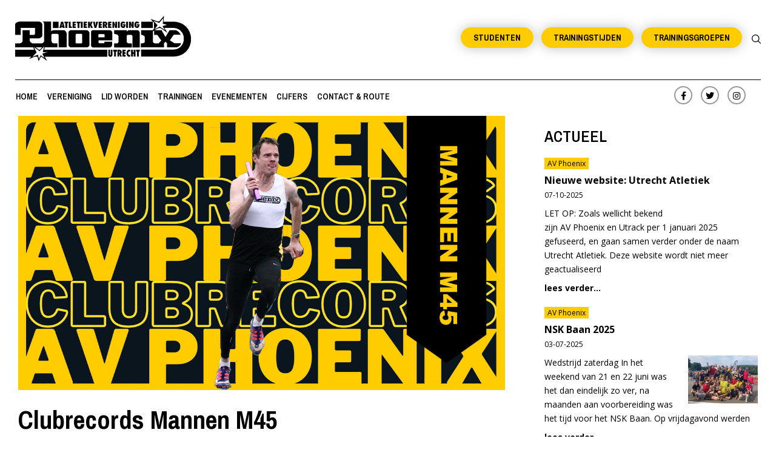

--- FILE ---
content_type: text/html; charset=UTF-8
request_url: https://avphoenix.nl/clubrecords/clubrecords-mannen-m45/
body_size: 38534
content:
<!DOCTYPE html>
<html lang="nl-NL">
<head>
<link rel="profile" href="https://gmpg.org/xfn/11">
<meta charset="utf-8">
<meta http-equiv="X-UA-Compatible" content="IE=edge">
<meta name="viewport" content="width=device-width, initial-scale=1, minimum-scale=1, maximum-scale=1">
<title>Clubrecords Mannen M45 - AV Phoenix</title>

<link href="https://avphoenix.nl/wp-content/themes/vbase/css/bootstrap.css" rel="stylesheet">
<link href="https://avphoenix.nl/wp-content/themes/vbase/css/style.css" rel="stylesheet" type="text/css">
<link href="https://avphoenix.nl/wp-content/themes/vbase/css/custom.css" rel="stylesheet" type="text/css">
<link href="https://avphoenix.nl/wp-content/themes/vbase/css/media.css" rel="stylesheet" type="text/css">
<link href="https://avphoenix.nl/wp-content/themes/vbase/css/flickity.css" rel="stylesheet" type="text/css">
<link rel="stylesheet" href="https://avphoenix.nl/wp-content/themes/vbase/css/animate.min.css">

<script src="https://kit.fontawesome.com/96e8612a18.js" crossorigin="anonymous" type="1ce75a8a72f7467dde3f9140-text/javascript"></script>
<script src="https://avphoenix.nl/wp-content/themes/vbase/js/flickity.pkgd.min.js" type="1ce75a8a72f7467dde3f9140-text/javascript"></script>
<script type="1ce75a8a72f7467dde3f9140-text/javascript">(function(html){html.className = html.className.replace(/\bno-js\b/,'js')})(document.documentElement);</script>
<meta name='robots' content='index, follow, max-image-preview:large, max-snippet:-1, max-video-preview:-1' />
	<style>img:is([sizes="auto" i], [sizes^="auto," i]) { contain-intrinsic-size: 3000px 1500px }</style>
	
	<!-- This site is optimized with the Yoast SEO plugin v26.3 - https://yoast.com/wordpress/plugins/seo/ -->
	<title>Clubrecords Mannen M45 - AV Phoenix Clubrecords</title>
	<meta name="description" content="Hier vind je een overzicht van de atletiek clubrecords voor Mannen M45 binnen AV Phoenix voor outdoor en indoor." />
	<link rel="canonical" href="https://avphoenix.nl/clubrecords/clubrecords-mannen-m45/" />
	<meta property="og:locale" content="nl_NL" />
	<meta property="og:type" content="article" />
	<meta property="og:title" content="Clubrecords Mannen M45 | AV Phoenix" />
	<meta property="og:description" content="Hier vind je een overzicht van de atletiek clubrecords voor Mannen M45 binnen AV Phoenix voor outdoor en indoor." />
	<meta property="og:url" content="https://avphoenix.nl/clubrecords/clubrecords-mannen-m45/" />
	<meta property="og:site_name" content="AV Phoenix" />
	<meta property="article:publisher" content="https://www.facebook.com/AtletiekverenigingPhoenix" />
	<meta property="article:author" content="https://www.facebook.com/a.e.vos" />
	<meta property="article:published_time" content="2007-06-14T20:23:48+00:00" />
	<meta property="article:modified_time" content="2021-01-18T20:32:10+00:00" />
	<meta property="og:image" content="https://avphoenix.nl/wp-content/uploads/2021/01/baanrecords-mannen-m45-logo.jpg" />
	<meta property="og:image:width" content="1280" />
	<meta property="og:image:height" content="720" />
	<meta property="og:image:type" content="image/jpeg" />
	<meta name="author" content="Anouk Vos" />
	<meta name="twitter:card" content="summary_large_image" />
	<meta name="twitter:title" content="Clubrecords Mannen M45 | AV Phoenix" />
	<meta name="twitter:description" content="Hier vind je een overzicht van de atletiek clubrecords voor Mannen M45 binnen AV Phoenix voor outdoor en indoor." />
	<meta name="twitter:image" content="https://avphoenix.nl/wp-content/uploads/2021/01/baanrecords-mannen-m45-logo.jpg" />
	<meta name="twitter:creator" content="@aevos" />
	<meta name="twitter:site" content="@phoenixutrecht" />
	<meta name="twitter:label1" content="Geschreven door" />
	<meta name="twitter:data1" content="Anouk Vos" />
	<meta name="twitter:label2" content="Geschatte leestijd" />
	<meta name="twitter:data2" content="1 minuut" />
	<script type="application/ld+json" class="yoast-schema-graph">{"@context":"https://schema.org","@graph":[{"@type":"Article","@id":"https://avphoenix.nl/clubrecords/clubrecords-mannen-m45/#article","isPartOf":{"@id":"https://avphoenix.nl/clubrecords/clubrecords-mannen-m45/"},"author":{"name":"Anouk Vos","@id":"https://avphoenix.nl/#/schema/person/c7957ac5f560e2db8c9f4ebf9de1eb10"},"headline":"Clubrecords Mannen M45","datePublished":"2007-06-14T20:23:48+00:00","dateModified":"2021-01-18T20:32:10+00:00","mainEntityOfPage":{"@id":"https://avphoenix.nl/clubrecords/clubrecords-mannen-m45/"},"wordCount":38,"commentCount":0,"publisher":{"@id":"https://avphoenix.nl/#organization"},"image":{"@id":"https://avphoenix.nl/clubrecords/clubrecords-mannen-m45/#primaryimage"},"thumbnailUrl":"https://avphoenix.nl/wp-content/uploads/2021/01/baanrecords-mannen-m45-site.jpg","articleSection":["Clubrecords"],"inLanguage":"nl-NL","potentialAction":[{"@type":"CommentAction","name":"Comment","target":["https://avphoenix.nl/clubrecords/clubrecords-mannen-m45/#respond"]}]},{"@type":"WebPage","@id":"https://avphoenix.nl/clubrecords/clubrecords-mannen-m45/","url":"https://avphoenix.nl/clubrecords/clubrecords-mannen-m45/","name":"Clubrecords Mannen M45 - AV Phoenix Clubrecords","isPartOf":{"@id":"https://avphoenix.nl/#website"},"primaryImageOfPage":{"@id":"https://avphoenix.nl/clubrecords/clubrecords-mannen-m45/#primaryimage"},"image":{"@id":"https://avphoenix.nl/clubrecords/clubrecords-mannen-m45/#primaryimage"},"thumbnailUrl":"https://avphoenix.nl/wp-content/uploads/2021/01/baanrecords-mannen-m45-site.jpg","datePublished":"2007-06-14T20:23:48+00:00","dateModified":"2021-01-18T20:32:10+00:00","description":"Hier vind je een overzicht van de atletiek clubrecords voor Mannen M45 binnen AV Phoenix voor outdoor en indoor.","breadcrumb":{"@id":"https://avphoenix.nl/clubrecords/clubrecords-mannen-m45/#breadcrumb"},"inLanguage":"nl-NL","potentialAction":[{"@type":"ReadAction","target":["https://avphoenix.nl/clubrecords/clubrecords-mannen-m45/"]}]},{"@type":"ImageObject","inLanguage":"nl-NL","@id":"https://avphoenix.nl/clubrecords/clubrecords-mannen-m45/#primaryimage","url":"https://avphoenix.nl/wp-content/uploads/2021/01/baanrecords-mannen-m45-site.jpg","contentUrl":"https://avphoenix.nl/wp-content/uploads/2021/01/baanrecords-mannen-m45-site.jpg","width":1280,"height":720,"caption":"Clubrecords Mannen M45"},{"@type":"BreadcrumbList","@id":"https://avphoenix.nl/clubrecords/clubrecords-mannen-m45/#breadcrumb","itemListElement":[{"@type":"ListItem","position":1,"name":"Home","item":"https://avphoenix.nl/"},{"@type":"ListItem","position":2,"name":"Clubrecords","item":"https://avphoenix.nl/clubrecords/"},{"@type":"ListItem","position":3,"name":"Clubrecords Mannen M45"}]},{"@type":"WebSite","@id":"https://avphoenix.nl/#website","url":"https://avphoenix.nl/","name":"AV Phoenix","description":"Atletiek in Utrecht","publisher":{"@id":"https://avphoenix.nl/#organization"},"potentialAction":[{"@type":"SearchAction","target":{"@type":"EntryPoint","urlTemplate":"https://avphoenix.nl/?s={search_term_string}"},"query-input":{"@type":"PropertyValueSpecification","valueRequired":true,"valueName":"search_term_string"}}],"inLanguage":"nl-NL"},{"@type":"Organization","@id":"https://avphoenix.nl/#organization","name":"AV Phoenix","url":"https://avphoenix.nl/","logo":{"@type":"ImageObject","inLanguage":"nl-NL","@id":"https://avphoenix.nl/#/schema/logo/image/","url":"https://avphoenix.nl/wp-content/uploads/2020/12/phoenix-v2.jpg","contentUrl":"https://avphoenix.nl/wp-content/uploads/2020/12/phoenix-v2.jpg","width":1280,"height":720,"caption":"AV Phoenix"},"image":{"@id":"https://avphoenix.nl/#/schema/logo/image/"},"sameAs":["https://www.facebook.com/AtletiekverenigingPhoenix","https://x.com/phoenixutrecht","https://www.instagram.com/phoenix_atletiek/"]},{"@type":"Person","@id":"https://avphoenix.nl/#/schema/person/c7957ac5f560e2db8c9f4ebf9de1eb10","name":"Anouk Vos","image":{"@type":"ImageObject","inLanguage":"nl-NL","@id":"https://avphoenix.nl/#/schema/person/image/","url":"https://secure.gravatar.com/avatar/0422ca13a4e75fe71826832451d3d9690f75628c5d44d7bbb21fe4de04841236?s=96&d=mm&r=g","contentUrl":"https://secure.gravatar.com/avatar/0422ca13a4e75fe71826832451d3d9690f75628c5d44d7bbb21fe4de04841236?s=96&d=mm&r=g","caption":"Anouk Vos"},"description":"Anouk Vos is Digital Manager at the Nederlandse Publieke Omroep. New Media enthusiast. Amateur Social Media guru. Writer. Creator. Pop culture buff &amp; Runner.","sameAs":["http://anoukvos.com","https://www.facebook.com/a.e.vos","https://www.instagram.com/aevos/","https://www.linkedin.com/in/anoukvos/","https://nl.pinterest.com/aevos/","https://x.com/aevos"],"url":"https://avphoenix.nl/author/39db00dd14b35ac3/"}]}</script>
	<!-- / Yoast SEO plugin. -->


<link rel='dns-prefetch' href='//www.googletagmanager.com' />
<link rel='dns-prefetch' href='//fonts.googleapis.com' />
<link href='https://fonts.gstatic.com' crossorigin rel='preconnect' />
<script type="1ce75a8a72f7467dde3f9140-text/javascript">
/* <![CDATA[ */
window._wpemojiSettings = {"baseUrl":"https:\/\/s.w.org\/images\/core\/emoji\/16.0.1\/72x72\/","ext":".png","svgUrl":"https:\/\/s.w.org\/images\/core\/emoji\/16.0.1\/svg\/","svgExt":".svg","source":{"concatemoji":"https:\/\/avphoenix.nl\/wp-includes\/js\/wp-emoji-release.min.js?ver=6.8.3"}};
/*! This file is auto-generated */
!function(s,n){var o,i,e;function c(e){try{var t={supportTests:e,timestamp:(new Date).valueOf()};sessionStorage.setItem(o,JSON.stringify(t))}catch(e){}}function p(e,t,n){e.clearRect(0,0,e.canvas.width,e.canvas.height),e.fillText(t,0,0);var t=new Uint32Array(e.getImageData(0,0,e.canvas.width,e.canvas.height).data),a=(e.clearRect(0,0,e.canvas.width,e.canvas.height),e.fillText(n,0,0),new Uint32Array(e.getImageData(0,0,e.canvas.width,e.canvas.height).data));return t.every(function(e,t){return e===a[t]})}function u(e,t){e.clearRect(0,0,e.canvas.width,e.canvas.height),e.fillText(t,0,0);for(var n=e.getImageData(16,16,1,1),a=0;a<n.data.length;a++)if(0!==n.data[a])return!1;return!0}function f(e,t,n,a){switch(t){case"flag":return n(e,"\ud83c\udff3\ufe0f\u200d\u26a7\ufe0f","\ud83c\udff3\ufe0f\u200b\u26a7\ufe0f")?!1:!n(e,"\ud83c\udde8\ud83c\uddf6","\ud83c\udde8\u200b\ud83c\uddf6")&&!n(e,"\ud83c\udff4\udb40\udc67\udb40\udc62\udb40\udc65\udb40\udc6e\udb40\udc67\udb40\udc7f","\ud83c\udff4\u200b\udb40\udc67\u200b\udb40\udc62\u200b\udb40\udc65\u200b\udb40\udc6e\u200b\udb40\udc67\u200b\udb40\udc7f");case"emoji":return!a(e,"\ud83e\udedf")}return!1}function g(e,t,n,a){var r="undefined"!=typeof WorkerGlobalScope&&self instanceof WorkerGlobalScope?new OffscreenCanvas(300,150):s.createElement("canvas"),o=r.getContext("2d",{willReadFrequently:!0}),i=(o.textBaseline="top",o.font="600 32px Arial",{});return e.forEach(function(e){i[e]=t(o,e,n,a)}),i}function t(e){var t=s.createElement("script");t.src=e,t.defer=!0,s.head.appendChild(t)}"undefined"!=typeof Promise&&(o="wpEmojiSettingsSupports",i=["flag","emoji"],n.supports={everything:!0,everythingExceptFlag:!0},e=new Promise(function(e){s.addEventListener("DOMContentLoaded",e,{once:!0})}),new Promise(function(t){var n=function(){try{var e=JSON.parse(sessionStorage.getItem(o));if("object"==typeof e&&"number"==typeof e.timestamp&&(new Date).valueOf()<e.timestamp+604800&&"object"==typeof e.supportTests)return e.supportTests}catch(e){}return null}();if(!n){if("undefined"!=typeof Worker&&"undefined"!=typeof OffscreenCanvas&&"undefined"!=typeof URL&&URL.createObjectURL&&"undefined"!=typeof Blob)try{var e="postMessage("+g.toString()+"("+[JSON.stringify(i),f.toString(),p.toString(),u.toString()].join(",")+"));",a=new Blob([e],{type:"text/javascript"}),r=new Worker(URL.createObjectURL(a),{name:"wpTestEmojiSupports"});return void(r.onmessage=function(e){c(n=e.data),r.terminate(),t(n)})}catch(e){}c(n=g(i,f,p,u))}t(n)}).then(function(e){for(var t in e)n.supports[t]=e[t],n.supports.everything=n.supports.everything&&n.supports[t],"flag"!==t&&(n.supports.everythingExceptFlag=n.supports.everythingExceptFlag&&n.supports[t]);n.supports.everythingExceptFlag=n.supports.everythingExceptFlag&&!n.supports.flag,n.DOMReady=!1,n.readyCallback=function(){n.DOMReady=!0}}).then(function(){return e}).then(function(){var e;n.supports.everything||(n.readyCallback(),(e=n.source||{}).concatemoji?t(e.concatemoji):e.wpemoji&&e.twemoji&&(t(e.twemoji),t(e.wpemoji)))}))}((window,document),window._wpemojiSettings);
/* ]]> */
</script>
<style id='wp-emoji-styles-inline-css' type='text/css'>

	img.wp-smiley, img.emoji {
		display: inline !important;
		border: none !important;
		box-shadow: none !important;
		height: 1em !important;
		width: 1em !important;
		margin: 0 0.07em !important;
		vertical-align: -0.1em !important;
		background: none !important;
		padding: 0 !important;
	}
</style>
<link rel='stylesheet' id='wp-block-library-css' href='https://avphoenix.nl/wp-includes/css/dist/block-library/style.min.css?ver=6.8.3' type='text/css' media='all' />
<style id='classic-theme-styles-inline-css' type='text/css'>
/*! This file is auto-generated */
.wp-block-button__link{color:#fff;background-color:#32373c;border-radius:9999px;box-shadow:none;text-decoration:none;padding:calc(.667em + 2px) calc(1.333em + 2px);font-size:1.125em}.wp-block-file__button{background:#32373c;color:#fff;text-decoration:none}
</style>
<style id='global-styles-inline-css' type='text/css'>
:root{--wp--preset--aspect-ratio--square: 1;--wp--preset--aspect-ratio--4-3: 4/3;--wp--preset--aspect-ratio--3-4: 3/4;--wp--preset--aspect-ratio--3-2: 3/2;--wp--preset--aspect-ratio--2-3: 2/3;--wp--preset--aspect-ratio--16-9: 16/9;--wp--preset--aspect-ratio--9-16: 9/16;--wp--preset--color--black: #000000;--wp--preset--color--cyan-bluish-gray: #abb8c3;--wp--preset--color--white: #ffffff;--wp--preset--color--pale-pink: #f78da7;--wp--preset--color--vivid-red: #cf2e2e;--wp--preset--color--luminous-vivid-orange: #ff6900;--wp--preset--color--luminous-vivid-amber: #fcb900;--wp--preset--color--light-green-cyan: #7bdcb5;--wp--preset--color--vivid-green-cyan: #00d084;--wp--preset--color--pale-cyan-blue: #8ed1fc;--wp--preset--color--vivid-cyan-blue: #0693e3;--wp--preset--color--vivid-purple: #9b51e0;--wp--preset--gradient--vivid-cyan-blue-to-vivid-purple: linear-gradient(135deg,rgba(6,147,227,1) 0%,rgb(155,81,224) 100%);--wp--preset--gradient--light-green-cyan-to-vivid-green-cyan: linear-gradient(135deg,rgb(122,220,180) 0%,rgb(0,208,130) 100%);--wp--preset--gradient--luminous-vivid-amber-to-luminous-vivid-orange: linear-gradient(135deg,rgba(252,185,0,1) 0%,rgba(255,105,0,1) 100%);--wp--preset--gradient--luminous-vivid-orange-to-vivid-red: linear-gradient(135deg,rgba(255,105,0,1) 0%,rgb(207,46,46) 100%);--wp--preset--gradient--very-light-gray-to-cyan-bluish-gray: linear-gradient(135deg,rgb(238,238,238) 0%,rgb(169,184,195) 100%);--wp--preset--gradient--cool-to-warm-spectrum: linear-gradient(135deg,rgb(74,234,220) 0%,rgb(151,120,209) 20%,rgb(207,42,186) 40%,rgb(238,44,130) 60%,rgb(251,105,98) 80%,rgb(254,248,76) 100%);--wp--preset--gradient--blush-light-purple: linear-gradient(135deg,rgb(255,206,236) 0%,rgb(152,150,240) 100%);--wp--preset--gradient--blush-bordeaux: linear-gradient(135deg,rgb(254,205,165) 0%,rgb(254,45,45) 50%,rgb(107,0,62) 100%);--wp--preset--gradient--luminous-dusk: linear-gradient(135deg,rgb(255,203,112) 0%,rgb(199,81,192) 50%,rgb(65,88,208) 100%);--wp--preset--gradient--pale-ocean: linear-gradient(135deg,rgb(255,245,203) 0%,rgb(182,227,212) 50%,rgb(51,167,181) 100%);--wp--preset--gradient--electric-grass: linear-gradient(135deg,rgb(202,248,128) 0%,rgb(113,206,126) 100%);--wp--preset--gradient--midnight: linear-gradient(135deg,rgb(2,3,129) 0%,rgb(40,116,252) 100%);--wp--preset--font-size--small: 13px;--wp--preset--font-size--medium: 20px;--wp--preset--font-size--large: 36px;--wp--preset--font-size--x-large: 42px;--wp--preset--spacing--20: 0.44rem;--wp--preset--spacing--30: 0.67rem;--wp--preset--spacing--40: 1rem;--wp--preset--spacing--50: 1.5rem;--wp--preset--spacing--60: 2.25rem;--wp--preset--spacing--70: 3.38rem;--wp--preset--spacing--80: 5.06rem;--wp--preset--shadow--natural: 6px 6px 9px rgba(0, 0, 0, 0.2);--wp--preset--shadow--deep: 12px 12px 50px rgba(0, 0, 0, 0.4);--wp--preset--shadow--sharp: 6px 6px 0px rgba(0, 0, 0, 0.2);--wp--preset--shadow--outlined: 6px 6px 0px -3px rgba(255, 255, 255, 1), 6px 6px rgba(0, 0, 0, 1);--wp--preset--shadow--crisp: 6px 6px 0px rgba(0, 0, 0, 1);}:where(.is-layout-flex){gap: 0.5em;}:where(.is-layout-grid){gap: 0.5em;}body .is-layout-flex{display: flex;}.is-layout-flex{flex-wrap: wrap;align-items: center;}.is-layout-flex > :is(*, div){margin: 0;}body .is-layout-grid{display: grid;}.is-layout-grid > :is(*, div){margin: 0;}:where(.wp-block-columns.is-layout-flex){gap: 2em;}:where(.wp-block-columns.is-layout-grid){gap: 2em;}:where(.wp-block-post-template.is-layout-flex){gap: 1.25em;}:where(.wp-block-post-template.is-layout-grid){gap: 1.25em;}.has-black-color{color: var(--wp--preset--color--black) !important;}.has-cyan-bluish-gray-color{color: var(--wp--preset--color--cyan-bluish-gray) !important;}.has-white-color{color: var(--wp--preset--color--white) !important;}.has-pale-pink-color{color: var(--wp--preset--color--pale-pink) !important;}.has-vivid-red-color{color: var(--wp--preset--color--vivid-red) !important;}.has-luminous-vivid-orange-color{color: var(--wp--preset--color--luminous-vivid-orange) !important;}.has-luminous-vivid-amber-color{color: var(--wp--preset--color--luminous-vivid-amber) !important;}.has-light-green-cyan-color{color: var(--wp--preset--color--light-green-cyan) !important;}.has-vivid-green-cyan-color{color: var(--wp--preset--color--vivid-green-cyan) !important;}.has-pale-cyan-blue-color{color: var(--wp--preset--color--pale-cyan-blue) !important;}.has-vivid-cyan-blue-color{color: var(--wp--preset--color--vivid-cyan-blue) !important;}.has-vivid-purple-color{color: var(--wp--preset--color--vivid-purple) !important;}.has-black-background-color{background-color: var(--wp--preset--color--black) !important;}.has-cyan-bluish-gray-background-color{background-color: var(--wp--preset--color--cyan-bluish-gray) !important;}.has-white-background-color{background-color: var(--wp--preset--color--white) !important;}.has-pale-pink-background-color{background-color: var(--wp--preset--color--pale-pink) !important;}.has-vivid-red-background-color{background-color: var(--wp--preset--color--vivid-red) !important;}.has-luminous-vivid-orange-background-color{background-color: var(--wp--preset--color--luminous-vivid-orange) !important;}.has-luminous-vivid-amber-background-color{background-color: var(--wp--preset--color--luminous-vivid-amber) !important;}.has-light-green-cyan-background-color{background-color: var(--wp--preset--color--light-green-cyan) !important;}.has-vivid-green-cyan-background-color{background-color: var(--wp--preset--color--vivid-green-cyan) !important;}.has-pale-cyan-blue-background-color{background-color: var(--wp--preset--color--pale-cyan-blue) !important;}.has-vivid-cyan-blue-background-color{background-color: var(--wp--preset--color--vivid-cyan-blue) !important;}.has-vivid-purple-background-color{background-color: var(--wp--preset--color--vivid-purple) !important;}.has-black-border-color{border-color: var(--wp--preset--color--black) !important;}.has-cyan-bluish-gray-border-color{border-color: var(--wp--preset--color--cyan-bluish-gray) !important;}.has-white-border-color{border-color: var(--wp--preset--color--white) !important;}.has-pale-pink-border-color{border-color: var(--wp--preset--color--pale-pink) !important;}.has-vivid-red-border-color{border-color: var(--wp--preset--color--vivid-red) !important;}.has-luminous-vivid-orange-border-color{border-color: var(--wp--preset--color--luminous-vivid-orange) !important;}.has-luminous-vivid-amber-border-color{border-color: var(--wp--preset--color--luminous-vivid-amber) !important;}.has-light-green-cyan-border-color{border-color: var(--wp--preset--color--light-green-cyan) !important;}.has-vivid-green-cyan-border-color{border-color: var(--wp--preset--color--vivid-green-cyan) !important;}.has-pale-cyan-blue-border-color{border-color: var(--wp--preset--color--pale-cyan-blue) !important;}.has-vivid-cyan-blue-border-color{border-color: var(--wp--preset--color--vivid-cyan-blue) !important;}.has-vivid-purple-border-color{border-color: var(--wp--preset--color--vivid-purple) !important;}.has-vivid-cyan-blue-to-vivid-purple-gradient-background{background: var(--wp--preset--gradient--vivid-cyan-blue-to-vivid-purple) !important;}.has-light-green-cyan-to-vivid-green-cyan-gradient-background{background: var(--wp--preset--gradient--light-green-cyan-to-vivid-green-cyan) !important;}.has-luminous-vivid-amber-to-luminous-vivid-orange-gradient-background{background: var(--wp--preset--gradient--luminous-vivid-amber-to-luminous-vivid-orange) !important;}.has-luminous-vivid-orange-to-vivid-red-gradient-background{background: var(--wp--preset--gradient--luminous-vivid-orange-to-vivid-red) !important;}.has-very-light-gray-to-cyan-bluish-gray-gradient-background{background: var(--wp--preset--gradient--very-light-gray-to-cyan-bluish-gray) !important;}.has-cool-to-warm-spectrum-gradient-background{background: var(--wp--preset--gradient--cool-to-warm-spectrum) !important;}.has-blush-light-purple-gradient-background{background: var(--wp--preset--gradient--blush-light-purple) !important;}.has-blush-bordeaux-gradient-background{background: var(--wp--preset--gradient--blush-bordeaux) !important;}.has-luminous-dusk-gradient-background{background: var(--wp--preset--gradient--luminous-dusk) !important;}.has-pale-ocean-gradient-background{background: var(--wp--preset--gradient--pale-ocean) !important;}.has-electric-grass-gradient-background{background: var(--wp--preset--gradient--electric-grass) !important;}.has-midnight-gradient-background{background: var(--wp--preset--gradient--midnight) !important;}.has-small-font-size{font-size: var(--wp--preset--font-size--small) !important;}.has-medium-font-size{font-size: var(--wp--preset--font-size--medium) !important;}.has-large-font-size{font-size: var(--wp--preset--font-size--large) !important;}.has-x-large-font-size{font-size: var(--wp--preset--font-size--x-large) !important;}
:where(.wp-block-post-template.is-layout-flex){gap: 1.25em;}:where(.wp-block-post-template.is-layout-grid){gap: 1.25em;}
:where(.wp-block-columns.is-layout-flex){gap: 2em;}:where(.wp-block-columns.is-layout-grid){gap: 2em;}
:root :where(.wp-block-pullquote){font-size: 1.5em;line-height: 1.6;}
</style>
<link rel='stylesheet' id='weer-css' href='https://avphoenix.nl/wp-content/plugins/weer/public/css/weer-public.css?ver=1.0.0' type='text/css' media='all' />
<link rel='stylesheet' id='jquery-fancybox-css' href='https://avphoenix.nl/wp-content/plugins/wp-fancybox-3/assets/css/jquery.fancybox.min.css?ver=1.0.13' type='text/css' media='screen' />
<link rel='stylesheet' id='vbase-fonts-css' href='https://fonts.googleapis.com/css?family=Libre+Franklin%3A300%2C300i%2C400%2C400i%2C600%2C600i%2C800%2C800i&#038;subset=latin%2Clatin-ext' type='text/css' media='all' />
<link rel='stylesheet' id='vbase-style-css' href='https://avphoenix.nl/wp-content/themes/vbase/style.css?ver=6.8.3' type='text/css' media='all' />
<!--[if lt IE 9]>
<link rel='stylesheet' id='vbase-ie8-css' href='https://avphoenix.nl/wp-content/themes/vbase/assets/css/ie8.css?ver=1.0' type='text/css' media='all' />
<![endif]-->
<link rel='stylesheet' id='tablepress-default-css' href='https://avphoenix.nl/wp-content/plugins/tablepress/css/build/default.css?ver=3.2.5' type='text/css' media='all' />
<link rel='stylesheet' id='tablepress-responsive-tables-css' href='https://avphoenix.nl/wp-content/plugins/tablepress-responsive-tables/css/tablepress-responsive.min.css?ver=1.8' type='text/css' media='all' />
<script type="1ce75a8a72f7467dde3f9140-text/javascript" id="asenha-public-js-extra">
/* <![CDATA[ */
var phpVars = {"externalPermalinksEnabled":"1"};
/* ]]> */
</script>
<script type="1ce75a8a72f7467dde3f9140-text/javascript" src="https://avphoenix.nl/wp-content/plugins/admin-site-enhancements/assets/js/external-permalinks.js?ver=8.0.6" id="asenha-public-js"></script>
<script type="1ce75a8a72f7467dde3f9140-text/javascript" src="https://avphoenix.nl/wp-includes/js/jquery/jquery.min.js?ver=3.7.1" id="jquery-core-js"></script>
<script type="1ce75a8a72f7467dde3f9140-text/javascript" src="https://avphoenix.nl/wp-includes/js/jquery/jquery-migrate.min.js?ver=3.4.1" id="jquery-migrate-js"></script>
<script type="1ce75a8a72f7467dde3f9140-text/javascript" src="https://avphoenix.nl/wp-content/plugins/weer/public/js/weer-public.js?ver=1.0.0" id="weer-js"></script>
<!--[if lt IE 9]>
<script type="text/javascript" src="https://avphoenix.nl/wp-content/themes/vbase/assets/js/html5.js?ver=3.7.3" id="html5-js"></script>
<![endif]-->

<!-- Google tag (gtag.js) snippet toegevoegd door Site Kit -->
<!-- Google Analytics snippet toegevoegd door Site Kit -->
<script type="1ce75a8a72f7467dde3f9140-text/javascript" src="https://www.googletagmanager.com/gtag/js?id=GT-NF7D8S9" id="google_gtagjs-js" async></script>
<script type="1ce75a8a72f7467dde3f9140-text/javascript" id="google_gtagjs-js-after">
/* <![CDATA[ */
window.dataLayer = window.dataLayer || [];function gtag(){dataLayer.push(arguments);}
gtag("set","linker",{"domains":["avphoenix.nl"]});
gtag("js", new Date());
gtag("set", "developer_id.dZTNiMT", true);
gtag("config", "GT-NF7D8S9");
/* ]]> */
</script>
<link rel='shortlink' href='https://avphoenix.nl/?p=6107' />
<link rel="alternate" title="oEmbed (JSON)" type="application/json+oembed" href="https://avphoenix.nl/wp-json/oembed/1.0/embed?url=https%3A%2F%2Favphoenix.nl%2Fclubrecords%2Fclubrecords-mannen-m45%2F" />
<link rel="alternate" title="oEmbed (XML)" type="text/xml+oembed" href="https://avphoenix.nl/wp-json/oembed/1.0/embed?url=https%3A%2F%2Favphoenix.nl%2Fclubrecords%2Fclubrecords-mannen-m45%2F&#038;format=xml" />
<meta name="generator" content="Site Kit by Google 1.165.0" /><link rel="apple-touch-icon" sizes="180x180" href="/wp-content/uploads/fbrfg/apple-touch-icon.png">
<link rel="icon" type="image/png" sizes="32x32" href="/wp-content/uploads/fbrfg/favicon-32x32.png">
<link rel="icon" type="image/png" sizes="16x16" href="/wp-content/uploads/fbrfg/favicon-16x16.png">
<link rel="manifest" href="/wp-content/uploads/fbrfg/site.webmanifest">
<link rel="mask-icon" href="/wp-content/uploads/fbrfg/safari-pinned-tab.svg" color="#ffcc00">
<link rel="shortcut icon" href="/wp-content/uploads/fbrfg/favicon.ico">
<meta name="msapplication-TileColor" content="#ffcc00">
<meta name="msapplication-config" content="/wp-content/uploads/fbrfg/browserconfig.xml">
<meta name="theme-color" content="#ffffff">		<style type="text/css" id="wp-custom-css">
			@media (max-width: 994px) {
	li.dropdown.active-submenu > ul.dropdown-menu {
		height: auto;
		overflow: hidden;
		padding: 25px 30px !important;
	}
	li.dropdown > ul.dropdown-menu {
		display: block !important;
		opacity: 1 !important;
		height: 0;
		overflow: hidden;
		padding: 0 !important;
		transition: 0.3s ease-in-out;
	}
}		</style>
		
</head>

<body>

<a id="button_top"></a>
<div class="search-bar" >

<form role="search" method="get" class="search-form" action="https://avphoenix.nl/">
	<input type="search" id="search-form-6915bc0a95086" class="search-field" placeholder="zoek naar&hellip;" value="" name="s" />
	<button type="submit" class="search-submit"><span class="screen-reader-text">vind</span></button>
</form>
</div>
<div class="header-top">
  <div class="container-fluid">



    <div class="row">
      <div class="col-lg-4 col-sm-12 col-xs-12">
        <div class="logo">
	
	                  
	     <a href="https://avphoenix.nl">

<svg version="1.1" id="Layer_1" xmlns="http://www.w3.org/2000/svg" xmlns:xlink="http://www.w3.org/1999/xlink" x="0px" y="0px"
	 viewBox="0 0 183.1 48.1" style="enable-background:new 0 0 183.1 48.1;" xml:space="preserve">
<style type="text/css">
	.st0{fill-rule:evenodd;clip-rule:evenodd;}
	.st1{fill-rule:evenodd;clip-rule:evenodd;fill:#FFFFFF;}
</style>
<polygon class="st0" points="143.4,6.8 143.4,13.4 131.3,13.4 131.3,6.8 143.4,6.8 "/>
<polygon class="st0" points="103.1,33.7 121.5,33.7 121.5,29.4 118.6,29.4 118.1,29.4 117.8,29.3 117.4,29.2 117.1,29 116.8,28.7 
	116.5,28.4 116.3,28.1 116.1,27.7 116.1,21.9 116.2,21.6 116.2,21.4 116.4,21.1 116.5,20.9 116.7,20.8 117,20.7 117.2,20.6 
	117.5,20.6 120.5,20.6 120.8,20.6 121.1,20.6 121.4,20.8 121.6,20.9 121.9,21.1 122,21.3 122.1,21.6 122.2,21.9 122.2,33.7 
	129.8,33.7 129.8,19.6 129.8,19.1 129.8,18.7 129.7,18.2 129.7,17.8 129.5,17.5 129.4,17.2 129.2,16.9 129.1,16.6 128.8,16.4 
	128.6,16.2 128.3,16 128.1,15.9 127.7,15.7 127.4,15.7 127,15.6 126.6,15.6 119.3,15.6 118.9,15.6 118.7,15.7 118.4,15.7 
	118.1,15.8 117.8,15.9 117.5,16 117.3,16.1 117.1,16.2 116.9,16.4 116.7,16.6 116.5,16.8 116.4,17 116.3,17.3 116.2,17.5 
	116.2,17.8 116.1,18.1 116.1,15.6 103.1,15.6 103.1,19.6 103.5,19.6 103.8,19.6 104.2,19.7 104.6,19.8 105,19.9 105.4,20 
	105.7,20.1 106.1,20.2 106.4,20.4 106.7,20.6 106.9,20.8 107.1,21 107.3,21.2 107.5,21.4 107.5,21.7 107.6,21.9 107.6,27.7 
	107.5,28.1 107.5,28.4 107.3,28.7 107.1,28.9 106.9,29.1 106.6,29.3 106.3,29.4 105.9,29.4 103.1,29.4 103.1,33.7 "/>
<polygon class="st0" points="39.3,6.8 39.3,13.4 45.2,13.4 45.2,6.8 39.3,6.8 "/>
<g>
	<g>
		<path class="st0" d="M77,17.9L77,17.7l-0.1-0.2l-0.1-0.2L76.7,17l-0.2-0.2l-0.2-0.2l-0.2-0.2l-0.2-0.2l-0.2-0.2L75.4,16l-0.3-0.1
			l-0.3-0.1l-0.3-0.1l-0.3,0l-0.3,0H58.3l-0.3,0l-0.3,0l-0.3,0.1l-0.3,0.1L57,16l-0.2,0.1l-0.2,0.2l-0.2,0.2l-0.2,0.2L56,16.8
			L55.8,17l-0.1,0.2l-0.1,0.2l-0.1,0.2l0,0.2l0,0.2v13.3l0,0.2l0.1,0.2l0.1,0.2l0.1,0.2l0.1,0.2l0.2,0.2l0.2,0.2l0.2,0.2l0.2,0.2
			l0.2,0.1l0.2,0.1l0.2,0.1l0.3,0.1l0.3,0.1l0.3,0l0.3,0h15.8l0.3,0l0.3,0l0.3-0.1l0.3-0.1l0.3-0.1l0.2-0.1l0.2-0.1l0.2-0.2l0.2-0.2
			l0.2-0.2l0.2-0.2l0.1-0.2l0.1-0.2l0.1-0.2l0.1-0.2l0-0.2V18.1L77,17.9z M69.7,28.5l0,0.2l-0.1,0.2l-0.1,0.2l-0.1,0.1l-0.2,0.1
			l-0.2,0.1l-0.2,0l-0.3,0h-4.6h-0.2l-0.2,0l-0.2-0.1l-0.1-0.1l-0.1-0.1l-0.1-0.2l0-0.2l0-0.2v-8l0-0.2l0.1-0.2l0.1-0.2l0.1-0.1
			l0.1-0.1l0.2-0.1l0.2-0.1l0.2,0h4.6l0.3,0l0.2,0l0.2,0.1l0.2,0.1l0.1,0.1l0.1,0.2l0,0.2l0,0.2V28.5z"/>
	</g>
</g>
<polygon class="st0" points="126.7,10.8 126.7,9.5 129.4,9.5 129.4,10.4 129.3,11.2 129.1,11.9 128.8,12.4 128.5,12.8 128.1,13.1 
	127.7,13.3 127.2,13.3 126.9,13.3 126.5,13.3 126.2,13.2 126,13.2 125.7,13.1 125.5,13 125.3,12.8 125.1,12.6 124.9,12.4 
	124.7,12.2 124.6,11.9 124.5,11.6 124.4,11.3 124.3,10.9 124.3,10.5 124.3,10.1 124.3,9.3 124.4,8.6 124.6,8.1 124.9,7.6 125.2,7.2 
	125.6,7 126,6.8 126.4,6.7 126.9,6.6 127.3,6.7 127.7,6.8 128.1,7 128.5,7.2 128.8,7.5 129,7.9 129.2,8.3 127.5,8.8 127.4,8.5 
	127.2,8.3 126.9,8.2 126.7,8.3 126.5,8.4 126.3,8.8 126.2,9.3 126.1,10 126.2,10.9 126.3,11.4 126.6,11.7 126.8,11.8 127.1,11.7 
	127.3,11.5 127.5,11.2 127.5,10.8 126.7,10.8 "/>
<polygon class="st0" points="118.6,13.3 118.6,6.8 120.4,6.8 121.9,10.8 121.6,8.8 121.6,6.8 123.4,6.8 123.4,13.3 121.7,13.3 
	120.3,9.6 120.4,11.3 120.4,13.3 118.6,13.3 "/>
<polygon class="st0" points="115.6,13.3 115.6,6.8 117.5,6.8 117.5,13.3 115.6,13.3 "/>
<polygon class="st0" points="112.3,10.8 112.3,9.5 114.9,9.5 114.9,10.4 114.8,11.2 114.6,11.9 114.4,12.4 114.1,12.8 113.7,13.1 
	113.2,13.3 112.7,13.3 112.4,13.3 112.1,13.3 111.8,13.2 111.5,13.2 111.3,13.1 111,13 110.8,12.8 110.6,12.6 110.4,12.4 
	110.3,12.2 110.1,11.9 110,11.6 109.9,11.3 109.9,10.9 109.8,10.5 109.8,10.1 109.8,9.3 109.9,8.6 110.1,8.1 110.4,7.6 110.8,7.2 
	111.1,7 111.5,6.8 112,6.7 112.4,6.6 112.8,6.7 113.3,6.8 113.7,7 114,7.2 114.3,7.5 114.6,7.9 114.7,8.3 113,8.8 112.9,8.5 
	112.7,8.3 112.5,8.2 112.3,8.3 112,8.4 111.8,8.8 111.7,9.3 111.7,10 111.7,10.9 111.9,11.4 112.1,11.7 112.4,11.8 112.6,11.7 
	112.9,11.5 113,11.2 113.1,10.8 112.3,10.8 "/>
<polygon class="st0" points="107,13.3 107,6.8 108.9,6.8 108.9,13.3 107,13.3 "/>
<polygon class="st0" points="101.3,13.3 101.3,6.8 103,6.8 104.5,10.8 104.3,8.8 104.3,6.8 106.1,6.8 106.1,13.3 104.3,13.3 
	102.9,9.6 103,11.3 103,13.3 101.3,13.3 "/>
<polygon class="st0" points="96.8,13.3 96.8,6.8 100.2,6.8 100.2,8.3 98.6,8.3 98.6,9.2 100.1,9.2 100.1,10.7 98.6,10.7 98.6,11.7 
	100.2,11.7 100.2,13.3 96.8,13.3 "/>
<polygon class="st0" points="86.9,13.3 86.9,6.8 90.3,6.8 90.3,8.3 88.8,8.3 88.8,9.2 90.2,9.2 90.2,10.7 88.8,10.7 88.8,11.7 
	90.3,11.7 90.3,13.3 86.9,13.3 "/>
<polygon class="st0" points="82.6,13.3 81.1,6.8 83,6.8 83.6,11.1 84.3,6.8 86.4,6.8 84.5,13.3 82.6,13.3 "/>
<polygon class="st0" points="75.9,13.3 75.9,6.8 77.8,6.8 77.8,9.5 78.7,6.8 80.8,6.8 79.3,10 81,13.3 79,13.3 77.8,10.4 77.8,13.3 
	75.9,13.3 "/>
<polygon class="st0" points="71.4,13.3 71.4,6.8 74.8,6.8 74.8,8.3 73.3,8.3 73.3,9.2 74.7,9.2 74.7,10.7 73.3,10.7 73.3,11.7 
	74.8,11.7 74.8,13.3 71.4,13.3 "/>
<polygon class="st0" points="68.4,13.3 68.4,6.8 70.3,6.8 70.3,13.3 68.4,13.3 "/>
<polygon class="st0" points="65,13.3 65,8.4 64,8.4 64,6.8 68,6.8 68,8.4 66.9,8.4 66.9,13.3 65,13.3 "/>
<polygon class="st0" points="59.8,13.3 59.8,6.8 63.2,6.8 63.2,8.3 61.6,8.3 61.6,9.2 63.1,9.2 63.1,10.7 61.6,10.7 61.6,11.7 
	63.2,11.7 63.2,13.3 59.8,13.3 "/>
<polygon class="st0" points="55.9,13.3 55.9,6.8 57.8,6.8 57.8,11.8 59.1,11.8 59.1,13.3 55.9,13.3 "/>
<polygon class="st0" points="52.3,13.3 52.3,8.4 51.3,8.4 51.3,6.8 55.3,6.8 55.3,8.4 54.3,8.4 54.3,13.3 52.3,13.3 "/>
<polygon class="st0" points="126.9,43.2 126.9,37.9 126,37.9 126,36.1 129.8,36.1 129.8,37.9 128.8,37.9 128.8,43.2 126.9,43.2 "/>
<polygon class="st0" points="120.8,43.2 120.8,36.1 122.6,36.1 122.6,38.7 123.5,38.7 123.5,36.1 125.3,36.1 125.3,43.2 123.5,43.2 
	123.5,40.4 122.6,40.4 122.6,43.2 120.8,43.2 "/>
<polygon class="st0" points="119.9,41.1 119.7,43.2 119.5,43.3 119.1,43.4 118.8,43.4 118.5,43.4 118.2,43.4 117.9,43.3 117.6,43.1 
	117.3,43 117,42.7 116.8,42.5 116.6,42.2 116.4,41.8 116.2,41.4 116.1,41 116,40.5 116,40 116,39.4 116.1,38.8 116.2,38.3 
	116.3,37.9 116.5,37.5 116.7,37.1 116.9,36.8 117.2,36.6 117.5,36.4 117.7,36.2 118.1,36.1 118.4,36 118.7,36 119.1,36 119.4,36.1 
	119.8,36.2 119.8,38.2 119.4,37.9 119.1,37.8 118.7,37.8 118.4,37.9 118.2,38.2 118,38.6 117.8,39.1 117.8,39.7 117.8,40.3 
	118,40.8 118.2,41.2 118.5,41.5 118.8,41.6 119.1,41.6 119.5,41.4 119.9,41.1 "/>
<polygon class="st0" points="111.8,43.2 111.8,36.1 115.1,36.1 115.1,37.7 113.6,37.7 113.6,38.8 115,38.8 115,40.4 113.6,40.4 
	113.6,41.5 115.1,41.5 115.1,43.2 111.8,43.2 "/>
<polygon class="st0" points="103.1,43.2 103.1,37.9 102.1,37.9 102.1,36.1 106,36.1 106,37.9 105,37.9 105,43.2 103.1,43.2 "/>
<polygon class="st0" points="97,36.1 98.8,36.1 98.8,41.1 98.8,41.3 98.9,41.5 99.1,41.6 99.2,41.7 99.4,41.6 99.5,41.5 99.6,41.3 
	99.6,41.1 99.6,36.1 101.4,36.1 101.4,40.6 101.4,41.4 101.3,42 101,42.4 100.7,42.8 100.4,43.1 100.1,43.3 99.7,43.3 99.3,43.4 
	98.8,43.4 98.4,43.3 98,43.1 97.7,42.9 97.4,42.5 97.2,42.1 97,41.7 97,41.2 97,36.1 "/>
<g>
	<g>
		<path class="st0" d="M101.2,26.4v-8.3l0-0.3l-0.1-0.3l-0.1-0.3l-0.1-0.2l-0.2-0.2l-0.2-0.2l-0.2-0.2l-0.2-0.2l-0.2-0.1L99.7,16
			l-0.3-0.1l-0.3-0.1l-0.3-0.1l-0.3,0l-0.3,0l-0.3,0H81.5l-0.3,0l-0.2,0l-0.2,0l-0.2,0.1l-0.2,0.1L80.1,16l-0.2,0.1l-0.2,0.2
			l-0.2,0.2l-0.2,0.2l-0.1,0.2l-0.1,0.2l-0.1,0.2L79,17.6l0,0.3l0,0.3v13.3l0,0.2l0,0.2l0.1,0.2l0.1,0.2l0.1,0.2l0.1,0.2l0.2,0.2
			l0.2,0.2l0.2,0.2l0.2,0.1l0.2,0.1l0.2,0.1l0.2,0.1l0.2,0h0.2l0.2,0h16.6l0.5,0l0.5-0.1l0.4-0.1l0.3-0.2l0.3-0.2l0.3-0.2l0.2-0.3
			l0.2-0.3l0.1-0.3l0.1-0.3l0.1-0.3l0-0.4l0-0.4l0-0.4v-0.4v-0.4v-1.7l-8,0v0.7v0.3l0,0.2l-0.1,0.2l-0.1,0.1l-0.2,0.1l-0.3,0l-0.3,0
			l-0.5,0H88l-0.2,0l-0.2-0.1l-0.2-0.1l-0.2-0.1l-0.2-0.1l-0.1-0.2l-0.1-0.2l0-0.2v-2.1H101.2z M86.6,20.6l0-0.2l0.1-0.2l0.1-0.2
			l0.1-0.1l0.2-0.1l0.2-0.1l0.2,0l0.3,0h3.8l0.3,0l0.3,0l0.3,0.1l0.2,0.1l0.2,0.1l0.1,0.2l0.1,0.2l0,0.3v2.4h-6.5V20.6z"/>
	</g>
</g>
<g>
	<g>
		<g>
			<polygon class="st0" points="147.5,6.7 149.7,7.5 150.4,6.7 			"/>
		</g>
	</g>
	<g>
		<g>
			<polygon class="st0" points="150.6,12.3 148.7,13.4 152.1,13.4 			"/>
		</g>
	</g>
	<g>
		<g>
			<polygon class="st1" points="145.6,13.4 143.6,16.2 148.7,13.4 			"/>
		</g>
	</g>
	<g>
		<g>
			<polygon class="st1" points="155.1,13.4 152.1,13.4 157.4,17.1 			"/>
		</g>
	</g>
	<g>
		<g>
			<polygon class="st1" points="142.4,4.9 144.6,7.2 144.6,6.7 147.5,6.7 			"/>
		</g>
	</g>
</g>
<path d="M183.1,23.3l-0.2-1.7l-0.4-1.7l-0.5-1.6l-0.7-1.6l-0.8-1.5l-1-1.4l-1.1-1.3l-1.2-1.2l-1.4-1.1l-1.5-1l-1.7-0.8l-1.8-0.7
	l-2-0.5l-2.1-0.3l-2.3-0.1h-9.9l0.4-4.9l0.1-1.3l-0.8,1L149.6,7l-7-2.5L141,4l1.1,1.2l2.5,2.7v5.5l0.4,0l-1.7,2.4v-0.2h-12.1v4.9
	l0.3,0l0.3,0l0.3,0.1l0.3,0.1l0.3,0.1l0.3,0.1l0.3,0.2l0.3,0.2l0.3,0.2l0.3,0.2l0.2,0.2l0.2,0.2l0.2,0.2l0.1,0.2l0.1,0.2l0,0.2v4.8
	l0,0.2l-0.1,0.2l-0.1,0.2l-0.1,0.2l-0.2,0.2l-0.2,0.1l-0.2,0.1l-0.3,0.1l-0.3,0.1l-0.3,0.1l-0.3,0.1l-0.4,0.1l-0.4,0l-0.4,0l-0.4,0
	h-0.4v4.2H155v-4.2l1.6-1.7l1.6,1.7v4.2h8.7l0.6,0l0.6-0.1l0.5-0.1l0.5-0.2l0.5-0.2l0.5-0.2l0.4-0.3l0.4-0.3l0.4-0.3l0.3-0.3
	l0.3-0.3l0.3-0.4l0.2-0.4l0.2-0.4l0.1-0.4l0.1-0.4H166l-4.9-3l4.1-5.9h7.2l-0.2-0.5l-0.3-0.4l-0.3-0.4l-0.3-0.4l-0.3-0.4l-0.3-0.4
	l-0.4-0.4l-0.4-0.3l-0.4-0.3l-0.4-0.3l-0.4-0.3l-0.4-0.2L168,16l-0.4-0.2l-0.4-0.1l-0.4-0.1h-5.9l-4.4,7.2l-4-7.2h-7l5-2.8l6.6,4.6
	l1.5,1.1l-1-1.7l-2.1-3.5l8.9,0l1.4,0.1l1.3,0.2l1.2,0.3l1.1,0.4l1,0.5l0.9,0.6l0.8,0.7l0.7,0.8l0.7,0.8l0.6,0.9l0.5,0.9l0.4,1
	l0.3,1l0.2,1l0.1,1l0,1.1l0,1.1l-0.1,1l-0.2,1l-0.3,1l-0.4,1l-0.5,0.9l-0.6,0.9l-0.7,0.8l-0.7,0.8l-0.8,0.7l-0.9,0.6l-1,0.5
	l-1.1,0.4l-1.2,0.3l-1.3,0.2l-1.4,0.1h-33.2v7.3h33.2l2.3-0.1l2.1-0.3l2-0.5l1.8-0.7l1.7-0.8l1.5-1l1.4-1.1l1.2-1.2l1.1-1.3l1-1.4
	l0.8-1.5l0.7-1.6l0.5-1.6l0.4-1.7l0.2-1.7l0.1-1.7L183.1,23.3z M148,20.6l4.2,5.8l-2.9,3.1h-2.9h-0.2l-0.2,0l-0.2,0l-0.3-0.1
	l-0.2-0.1l-0.3-0.1l-0.2-0.1l-0.2-0.1l-0.2-0.1l-0.2-0.1l-0.2-0.1l-0.2-0.2l-0.1-0.2l-0.1-0.2l-0.1-0.2l0-0.2V16.8l0.4-0.2l0.9-0.5
	v4.4H148z M154,11.2l-0.5,0.2l0.3,0.5l2.3,3.8l-5.2-3.6l-0.2-0.2l-0.2,0.1l-5.4,3l3-4.2l0.2-0.3l-0.2-0.3l-4-4.2l5.6,2l0.3,0.1
	l0.2-0.2l4-4.7l-0.4,5.4l0,0.3l0.3,0.1l4,1.1L154,11.2z"/>
<g>
	<g>
		<path class="st0" d="M50,6.8h-2.2l-1.7,6.5h2l0.1-0.8h1.2l0.2,0.8h2L50,6.8z M48.5,11.1l0.4-2.7l0.4,2.7H48.5z"/>
	</g>
</g>
<g>
	<g>
		<path class="st0" d="M94.9,10.6l0.3,0l0.2-0.1l0.2-0.2l0.2-0.2l0.1-0.3L96,9.4L96,9.1V8.8l0-0.2l0-0.2l-0.1-0.2l-0.1-0.2l-0.1-0.2
			l-0.1-0.2l-0.1-0.2l-0.2-0.1l-0.2-0.1l-0.2-0.1L94.6,7l-0.3-0.1l-0.3-0.1l-0.3,0l-0.3,0l-0.4,0h-1.7v6.5h1.9v-2.6l1,2.6h2
			L94.9,10.6z M94.1,9.3l-0.2,0.3l-0.3,0.2l-0.4,0V8.2l0.4,0.1L94,8.4l0.2,0.3l0,0.3L94.1,9.3z"/>
	</g>
</g>
<g>
	<g>
		<path class="st0" d="M109.9,40.3l0.3,0l0.2-0.1l0.2-0.2l0.2-0.3l0.1-0.3L111,39l0-0.3v-0.3l0-0.3l0-0.2l-0.1-0.2l-0.1-0.2
			l-0.1-0.2l-0.1-0.2l-0.1-0.2l-0.2-0.2l-0.2-0.1l-0.2-0.1l-0.2-0.1l-0.3-0.1l-0.3-0.1l-0.3-0.1l-0.3,0l-0.3,0h-1.7v7.1h1.8v-2.9
			l1,2.9h1.9L109.9,40.3z M109.1,38.9l-0.2,0.3l-0.3,0.2l-0.3,0v-1.8l0.4,0.1l0.3,0.2l0.2,0.3l0,0.3L109.1,38.9z"/>
	</g>
</g>
<path d="M96.1,36H30.3l0.5-2.4H44v-4.2h-3.4l-0.3,0l-0.3,0l-0.3-0.1l-0.3-0.1l-0.3-0.1l-0.2-0.2l-0.2-0.2l-0.2-0.2l-0.2-0.2L38.3,28
	l-0.2-0.3L38,27.5l-0.1-0.3L37.8,27l-0.1-0.3l0-0.3V21l0-0.3l0.1-0.3l0.2-0.3l0.2-0.2l0.2-0.2l0.3-0.1l0.3-0.1l0.3,0h4.5l0.3,0
	l0.3,0.1l0.3,0.2l0.2,0.2l0.2,0.2l0.1,0.3l0.1,0.3v0.3l0,12.5h8.3V19.6l0-0.4l0-0.4l-0.1-0.3l-0.1-0.3l-0.1-0.3L53,17.5l-0.2-0.3
	l-0.2-0.3l-0.2-0.3l-0.2-0.2L52,16.2L51.7,16l-0.3-0.1l-0.3-0.1l-0.3-0.1l-0.3,0h-9.8h-0.2l-0.2,0l-0.2,0l-0.2,0l-0.2,0l-0.2,0.1
	l-0.2,0.1l-0.2,0.1L38.7,16l-0.2,0.1l-0.2,0.1l-0.2,0.1L38,16.4l-0.2,0.1l-0.2,0.1l-0.2,0.1V6.7h-8.7L29.1,7l0.3,0.3l0.3,0.3L29.9,8
	L30,8.4l0.1,0.4l0.1,0.4l0,0.4l0,16.9l0,0.3l0,0.3l-0.1,0.3L30,27.6l-0.1,0.3l-0.2,0.2l-0.2,0.2l-0.2,0.2L29,28.8l-0.3,0.2l-0.3,0.2
	l-0.3,0.1l-0.3,0.1l-0.3,0.1l-0.3,0l-0.3,0h-8l-0.3,0l-0.3,0l-0.3-0.1l-0.3-0.1l-0.3-0.1L17,28.9l-0.3-0.2l-0.3-0.2l-0.3-0.2
	L15.9,28l-0.2-0.3l-0.2-0.3l-0.1-0.3L15.3,27l-0.1-0.3l0-0.3l0-2.2h8.6l0.4,0l0.4,0l0.4-0.1l0.4-0.1l0.4-0.1l0.4-0.2l0.3-0.2
	l0.3-0.2l0.3-0.2l0.3-0.2l0.3-0.3l0.2-0.3l0.2-0.3l0.1-0.3l0.1-0.3l0-0.3V10.2l0-0.4l-0.1-0.3l-0.1-0.3L28,8.9l-0.2-0.3l-0.2-0.3
	L27.5,8l-0.2-0.2l-0.3-0.2l-0.3-0.2l-0.3-0.2L26,7l-0.3-0.1l-0.3-0.1L25,6.7l-0.3,0H4.6l-0.4,0L3.8,6.8L3.3,6.9L2.9,7L2.5,7.2
	L2.1,7.3L1.7,7.5L1.4,7.8L1,8L0.7,8.3L0.4,8.6L0.2,8.9L0,9.2l-0.1,0.3l-0.1,0.3l0,0.3v10.4h6v-7.2h14.8V19l0,0.2l0,0.3l-0.1,0.3
	L20.3,20l-0.1,0.2l-0.1,0.2l-0.2,0.1l-0.2,0h-4.6v-4.9H7.8v10.7l0,0.3L7.7,27l-0.1,0.3l-0.1,0.3l-0.2,0.3L7.2,28L7,28.3l-0.2,0.2
	l-0.2,0.2l-0.3,0.2L6,29.1l-0.3,0.1l-0.3,0.1L5,29.4l-0.3,0l-0.3,0h-4.6v4.2h18.9l1.2,2.4H-0.3v7.3h17.1l-1.1,1.1l-1.3,1.4l1.7-0.7
	l4.4-1.8h2.7l0.9,3.6l0.3,1.1l0.5-1l1.9-3.7h0.4l4.4,3.2l1.5,1.1L32.3,46l-1.4-2.6h65.1V36z M28,33.7L25.7,36h-1l-3.2-2.4H28z
	 M23.8,41.7l-0.1-0.5l-0.4,0.2l-5.5,2.2l4.3-4.4l0.2-0.2l-0.1-0.3l-2.8-5.6l5.8,4.3l0.3,0.2l0.3-0.3L25.3,37l0,0l0.3,0.3l4.6-4.7
	l-1.3,5.5l-0.1,0.5l0.5,0l4.1-0.1l-4.6,1.5l-0.5,0.2l0.2,0.5l2.1,4l-3.6-2.6l-0.4-0.3l-0.2,0.4l-1.7,3.4L23.8,41.7z"/>
</svg>		 
		 
		 </a>
	         
        </div>
		
<div class="search-mobile">
<div class="search" id="button1"><img src="https://avphoenix.nl/wp-content/themes/vbase/images/search-wit.svg"></div>
</div>		
		
		
      </div>
	  <div class="col-sm-8 col-xs-6 hide-mobile"><div class="search" id="button"><img src="https://avphoenix.nl/wp-content/themes/vbase/images/search.svg"></div>
	  
    <a class="top-btn" href="https://avphoenix.nl/training/welke-trainingsgroep-past-bij-mij/" target="_self">Trainingsgroepen</a>
	 	

    <a class="top-btn" href="https://avphoenix.nl/trainingen/trainingstijden/" target="_self">Trainingstijden</a>
	 
	
    <a class="top-btn" href="https://avphoenix.nl/trainingen/studenten/" target="_self">Studenten</a>
	








	</div>
	</div>
	 <div class="row menubar">
 	<div class="col-sm-9">
	
  <nav class="navbar navbar-default">
        
          <div id="toggle" class="toggle-on-top ">
            <div class="one"></div>
            <div class="two"></div>
            <div class="three"></div>
          </div>
          
          <!-- Brand and toggle get grouped for better mobile display -->
          <div class="navbar-header">
            <button type="button" class="navbar-toggle collapsed" data-toggle="collapse" data-target="#bs-example-navbar-collapse-1" aria-expanded="false"> <span class="sr-only">Toggle navigation</span> <span class="icon-bar"></span> <span class="icon-bar"></span> <span class="icon-bar"></span> </button>
          </div>
          
          <!-- Collect the nav links, forms, and other content for toggling -->
          <div class="collapse navbar-collapse prz" id="bs-example-navbar-collapse-1">
            <ul class="nav navbar-nav">
            <li id="menu-item-8" class="menu-item menu-item-type-post_type menu-item-object-page menu-item-home menu-item-8"><a href="https://avphoenix.nl/" data-ps2id-api="true">Home</a></li>
<li id="menu-item-26" class="menu-item menu-item-type-post_type menu-item-object-page menu-item-has-children menu-item-26"><a href="https://avphoenix.nl/vereniging/" data-ps2id-api="true">Vereniging</a>
<ul class="dropdown-menu">
	<li id="menu-item-9041" class="menu-item menu-item-type-post_type menu-item-object-page menu-item-has-children menu-item-9041"><a href="https://avphoenix.nl/vereniging/" data-ps2id-api="true">Vereniging</a>
	<ul class="dropdown-menu">
		<li id="menu-item-1175" class="menu-item menu-item-type-post_type menu-item-object-page menu-item-1175"><a href="https://avphoenix.nl/vereniging/bestuur/" data-ps2id-api="true">Bestuur</a></li>
		<li id="menu-item-9040" class="menu-item menu-item-type-taxonomy menu-item-object-category menu-item-9040"><a href="https://avphoenix.nl/clubnieuws/" data-ps2id-api="true">Clubnieuws</a></li>
		<li id="menu-item-5801" class="menu-item menu-item-type-post_type menu-item-object-page menu-item-5801"><a href="https://avphoenix.nl/vereniging/clubkleding/" data-ps2id-api="true">Clubkleding</a></li>
		<li id="menu-item-5800" class="menu-item menu-item-type-post_type menu-item-object-page menu-item-5800"><a href="https://avphoenix.nl/vereniging/commissies/" data-ps2id-api="true">Commissies</a></li>
		<li id="menu-item-11335" class="menu-item menu-item-type-taxonomy menu-item-object-category menu-item-11335"><a href="https://avphoenix.nl/fusie/" data-ps2id-api="true">Fusie</a></li>
		<li id="menu-item-5369" class="menu-item menu-item-type-custom menu-item-object-custom menu-item-5369"><a href="https://avphoenix.nl/tag/vacatures/" data-ps2id-api="true">Vacatures</a></li>
	</ul>
</li>
	<li id="menu-item-8722" class="menu-item menu-item-type-taxonomy menu-item-object-category menu-item-has-children menu-item-8722"><a href="https://avphoenix.nl/veilig-sporten/" data-ps2id-api="true">Veilig Sporten</a>
	<ul class="dropdown-menu">
		<li id="menu-item-8725" class="menu-item menu-item-type-post_type menu-item-object-post menu-item-8725"><a href="https://avphoenix.nl/veilig-sporten/av-phoenix-een-veilige-vereniging-voor-iedereen/" data-ps2id-api="true">Veilige vereniging</a></li>
		<li id="menu-item-8726" class="menu-item menu-item-type-post_type menu-item-object-post menu-item-8726"><a href="https://avphoenix.nl/veilig-sporten/integriteitsbeleid-av-phoenix/" data-ps2id-api="true">Integriteitsbeleid</a></li>
		<li id="menu-item-8723" class="menu-item menu-item-type-taxonomy menu-item-object-category menu-item-8723"><a href="https://avphoenix.nl/veilig-sporten/vertrouwenspersoon/" data-ps2id-api="true">Vertrouwenspersonen</a></li>
		<li id="menu-item-8724" class="menu-item menu-item-type-post_type menu-item-object-post menu-item-8724"><a href="https://avphoenix.nl/veilig-sporten/vog-verklaring-omtrent-het-gedrag/" data-ps2id-api="true">VOG</a></li>
		<li id="menu-item-8728" class="menu-item menu-item-type-post_type menu-item-object-post menu-item-8728"><a href="https://avphoenix.nl/veilig-sporten/fysiotherapie-en-massage/" data-ps2id-api="true">Medische begeleiding</a></li>
	</ul>
</li>
	<li id="menu-item-4164" class="menu-item menu-item-type-post_type menu-item-object-page menu-item-has-children menu-item-4164"><a href="https://avphoenix.nl/vereniging/de-eregalerij/" data-ps2id-api="true">De Eregalerij</a>
	<ul class="dropdown-menu">
		<li id="menu-item-4166" class="menu-item menu-item-type-taxonomy menu-item-object-category menu-item-4166"><a href="https://avphoenix.nl/bijzondere-leden/" data-ps2id-api="true">Bijzondere leden</a></li>
		<li id="menu-item-4167" class="menu-item menu-item-type-taxonomy menu-item-object-category menu-item-4167"><a href="https://avphoenix.nl/jeugdbekers/" data-ps2id-api="true">Jeugdbekers</a></li>
		<li id="menu-item-4170" class="menu-item menu-item-type-taxonomy menu-item-object-category menu-item-4170"><a href="https://avphoenix.nl/seniorenbekers/" data-ps2id-api="true">Seniorenbekers</a></li>
		<li id="menu-item-4169" class="menu-item menu-item-type-taxonomy menu-item-object-category menu-item-4169"><a href="https://avphoenix.nl/mastersbekers/" data-ps2id-api="true">Mastersbekers</a></li>
		<li id="menu-item-4165" class="menu-item menu-item-type-taxonomy menu-item-object-category menu-item-4165"><a href="https://avphoenix.nl/aanmoedigingsbeker-senioren/" data-ps2id-api="true">Aanmoedigingsbeker</a></li>
		<li id="menu-item-4168" class="menu-item menu-item-type-taxonomy menu-item-object-category menu-item-4168"><a href="https://avphoenix.nl/kaderbeker/" data-ps2id-api="true">Kaderbeker</a></li>
	</ul>
</li>
	<li id="menu-item-1072" class="menu-item menu-item-type-taxonomy menu-item-object-category menu-item-has-children menu-item-1072"><a href="https://avphoenix.nl/historie/" data-ps2id-api="true">Historie</a>
	<ul class="dropdown-menu">
		<li id="menu-item-1955" class="menu-item menu-item-type-taxonomy menu-item-object-category menu-item-1955"><a href="https://avphoenix.nl/historie/" data-ps2id-api="true">Geschiedenis</a></li>
		<li id="menu-item-1954" class="menu-item menu-item-type-taxonomy menu-item-object-category menu-item-1954"><a href="https://avphoenix.nl/phoenix-momenten/" data-ps2id-api="true">Phoenix Momenten</a></li>
		<li id="menu-item-1953" class="menu-item menu-item-type-taxonomy menu-item-object-category menu-item-1953"><a href="https://avphoenix.nl/in-memoriam/" data-ps2id-api="true">In Memoriam</a></li>
	</ul>
</li>
	<li id="menu-item-373" class="menu-item menu-item-type-post_type menu-item-object-page menu-item-has-children menu-item-373"><a href="https://avphoenix.nl/vereniging/topsport/" data-ps2id-api="true">Topsport</a>
	<ul class="dropdown-menu">
		<li id="menu-item-5893" class="menu-item menu-item-type-post_type menu-item-object-page menu-item-5893"><a href="https://avphoenix.nl/vereniging/topsport/" data-ps2id-api="true">Wat is Topsport</a></li>
		<li id="menu-item-8439" class="menu-item menu-item-type-taxonomy menu-item-object-category menu-item-8439"><a href="https://avphoenix.nl/topsport/selectie-atleten/" data-ps2id-api="true">Selectie-atleten</a></li>
		<li id="menu-item-374" class="menu-item menu-item-type-post_type menu-item-object-page menu-item-374"><a href="https://avphoenix.nl/vereniging/topsport/selectie-eisen-junioren-senioren/" data-ps2id-api="true">Selectie eisen</a></li>
		<li id="menu-item-375" class="menu-item menu-item-type-taxonomy menu-item-object-category menu-item-375"><a href="https://avphoenix.nl/topsport/trainingsmethoden/" data-ps2id-api="true">Trainingsmethoden</a></li>
	</ul>
</li>
	<li id="menu-item-5824" class="menu-item menu-item-type-post_type menu-item-object-page menu-item-has-children menu-item-5824"><a href="https://avphoenix.nl/vereniging/sponsor-worden/" data-ps2id-api="true">Sponsoring</a>
	<ul class="dropdown-menu">
		<li id="menu-item-5829" class="menu-item menu-item-type-post_type menu-item-object-page menu-item-5829"><a href="https://avphoenix.nl/vereniging/sponsor-worden/" data-ps2id-api="true">Sponsor worden?</a></li>
		<li id="menu-item-5825" class="menu-item menu-item-type-post_type menu-item-object-page menu-item-5825"><a href="https://avphoenix.nl/vereniging/sponsor-worden/podotherapie-utrecht/" data-ps2id-api="true">Podotherapie Utrecht</a></li>
		<li id="menu-item-5826" class="menu-item menu-item-type-post_type menu-item-object-page menu-item-5826"><a href="https://avphoenix.nl/vereniging/sponsor-worden/runnersworld-utrecht/" data-ps2id-api="true">Runnersworld Utrecht</a></li>
		<li id="menu-item-5827" class="menu-item menu-item-type-post_type menu-item-object-page menu-item-5827"><a href="https://avphoenix.nl/vereniging/sponsor-worden/sponsorkliks/" data-ps2id-api="true">SponsorKliks</a></li>
		<li id="menu-item-5828" class="menu-item menu-item-type-post_type menu-item-object-page menu-item-5828"><a href="https://avphoenix.nl/vereniging/sponsor-worden/trias-fysiotherapie-sportrevalidatie/" data-ps2id-api="true">TRIAS Fysio</a></li>
	</ul>
</li>
</ul>
</li>
<li id="menu-item-22" class="menu-item menu-item-type-post_type menu-item-object-page menu-item-has-children menu-item-22"><a href="https://avphoenix.nl/lidmaatschap/" data-ps2id-api="true">Lid worden</a>
<ul class="dropdown-menu">
	<li id="menu-item-3795" class="menu-item menu-item-type-custom menu-item-object-custom menu-item-3795"><a target="_blank" href="https://pr01.allunited.nl/index.php?section=UTRECHTATLETIEK" data-ps2id-api="true">AllUnited Ledenportaal</a></li>
	<li id="menu-item-6757" class="menu-item menu-item-type-post_type menu-item-object-page menu-item-6757"><a href="https://avphoenix.nl/lidmaatschap/" data-ps2id-api="true">Lidmaatschap</a></li>
	<li id="menu-item-222" class="menu-item menu-item-type-post_type menu-item-object-page menu-item-222"><a href="https://avphoenix.nl/lidmaatschap/contributie/" data-ps2id-api="true">Contributie</a></li>
	<li id="menu-item-224" class="menu-item menu-item-type-post_type menu-item-object-page menu-item-224"><a href="https://avphoenix.nl/lidmaatschap/groepen/" data-ps2id-api="true">Groepen</a></li>
	<li id="menu-item-223" class="menu-item menu-item-type-post_type menu-item-object-page menu-item-223"><a href="https://avphoenix.nl/lidmaatschap/proeflessen/" data-ps2id-api="true">Kennismaken</a></li>
	<li id="menu-item-221" class="menu-item menu-item-type-post_type menu-item-object-page menu-item-221"><a href="https://avphoenix.nl/lidmaatschap/inschrijven/" data-ps2id-api="true">Inschrijven (aanmelden)</a></li>
</ul>
</li>
<li id="menu-item-301" class="menu-item menu-item-type-post_type menu-item-object-page menu-item-has-children menu-item-301"><a href="https://avphoenix.nl/trainingen/" data-ps2id-api="true">Trainingen</a>
<ul class="dropdown-menu">
	<li id="menu-item-2033" class="menu-item menu-item-type-post_type menu-item-object-page menu-item-has-children menu-item-2033"><a href="https://avphoenix.nl/trainingen/" data-ps2id-api="true">Trainingen</a>
	<ul class="dropdown-menu">
		<li id="menu-item-5915" class="menu-item menu-item-type-taxonomy menu-item-object-category menu-item-5915"><a href="https://avphoenix.nl/training/" data-ps2id-api="true">Handige informatie</a></li>
		<li id="menu-item-605" class="menu-item menu-item-type-post_type menu-item-object-page menu-item-605"><a href="https://avphoenix.nl/trainingen/trainingsgroepen/" data-ps2id-api="true">Trainingsgroepen</a></li>
		<li id="menu-item-523" class="menu-item menu-item-type-post_type menu-item-object-page menu-item-523"><a href="https://avphoenix.nl/trainingen/trainingstijden/" data-ps2id-api="true">Trainingstijden</a></li>
		<li id="menu-item-467" class="menu-item menu-item-type-post_type menu-item-object-page menu-item-467"><a href="https://avphoenix.nl/trainingen/baanregels/" data-ps2id-api="true">Baanregels</a></li>
		<li id="menu-item-7323" class="menu-item menu-item-type-taxonomy menu-item-object-category menu-item-7323"><a href="https://avphoenix.nl/racerunning/" data-ps2id-api="true">RaceRunning</a></li>
	</ul>
</li>
	<li id="menu-item-466" class="menu-item menu-item-type-post_type menu-item-object-page menu-item-has-children menu-item-466"><a href="https://avphoenix.nl/trainingen/jeugd/" data-ps2id-api="true">Jeugd</a>
	<ul class="dropdown-menu">
		<li id="menu-item-468" class="menu-item menu-item-type-taxonomy menu-item-object-category menu-item-468"><a href="https://avphoenix.nl/jeugdnieuws/" data-ps2id-api="true">Nieuws</a></li>
		<li id="menu-item-5913" class="menu-item menu-item-type-post_type menu-item-object-page menu-item-5913"><a href="https://avphoenix.nl/trainingen/jeugd/" data-ps2id-api="true">Jeugdtraining</a></li>
		<li id="menu-item-494" class="menu-item menu-item-type-post_type menu-item-object-page menu-item-494"><a href="https://avphoenix.nl/trainingen/jeugd/trainingstijden-jeugd/" data-ps2id-api="true">Trainingstijden</a></li>
		<li id="menu-item-490" class="menu-item menu-item-type-taxonomy menu-item-object-category menu-item-490"><a href="https://avphoenix.nl/trainers-av-phoenix/jeugdtrainers/" data-ps2id-api="true">Trainers</a></li>
		<li id="menu-item-474" class="menu-item menu-item-type-post_type menu-item-object-page menu-item-474"><a href="https://avphoenix.nl/trainingen/jeugd/activiteiten-en-wedstrijden-voor-de-jeugd/" data-ps2id-api="true">Activiteiten en Wedstrijden</a></li>
		<li id="menu-item-489" class="menu-item menu-item-type-post_type menu-item-object-page menu-item-489"><a href="https://avphoenix.nl/trainingen/jeugd/differentiatietrainingen-voor-bcd-junioren/" data-ps2id-api="true">Differentiatietrainingen</a></li>
		<li id="menu-item-5291" class="menu-item menu-item-type-post_type menu-item-object-page menu-item-5291"><a href="https://avphoenix.nl/trainingen/jeugd/jeugdbeleidsplan/" data-ps2id-api="true">Jeugdbeleidsplan</a></li>
	</ul>
</li>
	<li id="menu-item-538" class="menu-item menu-item-type-post_type menu-item-object-page menu-item-has-children menu-item-538"><a href="https://avphoenix.nl/trainingen/sprint-technisch-wedstrijdatletiek/" data-ps2id-api="true">Sprint/Technisch</a>
	<ul class="dropdown-menu">
		<li id="menu-item-894" class="menu-item menu-item-type-taxonomy menu-item-object-category menu-item-894"><a href="https://avphoenix.nl/wedstrijdatletieknieuws/" data-ps2id-api="true">Nieuws</a></li>
		<li id="menu-item-5909" class="menu-item menu-item-type-post_type menu-item-object-page menu-item-5909"><a href="https://avphoenix.nl/trainingen/sprint-technisch-wedstrijdatletiek/" data-ps2id-api="true">Sprint/Technisch trainen</a></li>
		<li id="menu-item-543" class="menu-item menu-item-type-post_type menu-item-object-page menu-item-543"><a href="https://avphoenix.nl/trainingen/sprint-technisch-wedstrijdatletiek/trainingstijden-sprint-technisch/" data-ps2id-api="true">Trainingstijden</a></li>
		<li id="menu-item-544" class="menu-item menu-item-type-taxonomy menu-item-object-category menu-item-544"><a href="https://avphoenix.nl/trainers-av-phoenix/sprint-technisch/" data-ps2id-api="true">Trainers</a></li>
	</ul>
</li>
	<li id="menu-item-653" class="menu-item menu-item-type-post_type menu-item-object-page menu-item-has-children menu-item-653"><a href="https://avphoenix.nl/trainingen/midden-lange-afstand-wedstrijdatletiek/" data-ps2id-api="true">Midden/Lange Afstand</a>
	<ul class="dropdown-menu">
		<li id="menu-item-654" class="menu-item menu-item-type-taxonomy menu-item-object-category menu-item-654"><a href="https://avphoenix.nl/wedstrijdatletieknieuws/" data-ps2id-api="true">Nieuws</a></li>
		<li id="menu-item-5910" class="menu-item menu-item-type-post_type menu-item-object-page menu-item-5910"><a href="https://avphoenix.nl/trainingen/midden-lange-afstand-wedstrijdatletiek/" data-ps2id-api="true">MILA-training</a></li>
		<li id="menu-item-652" class="menu-item menu-item-type-post_type menu-item-object-page menu-item-652"><a href="https://avphoenix.nl/trainingen/midden-lange-afstand-wedstrijdatletiek/trainingstijden-mila/" data-ps2id-api="true">Trainingstijden</a></li>
		<li id="menu-item-655" class="menu-item menu-item-type-taxonomy menu-item-object-category menu-item-655"><a href="https://avphoenix.nl/trainers-av-phoenix/midden-lange-afstand/" data-ps2id-api="true">Trainers</a></li>
	</ul>
</li>
	<li id="menu-item-532" class="menu-item menu-item-type-post_type menu-item-object-page menu-item-has-children menu-item-532"><a href="https://avphoenix.nl/trainingen/recreanten/" data-ps2id-api="true">Recreanten</a>
	<ul class="dropdown-menu">
		<li id="menu-item-600" class="menu-item menu-item-type-taxonomy menu-item-object-category menu-item-600"><a href="https://avphoenix.nl/recreantennieuws/" data-ps2id-api="true">Nieuws</a></li>
		<li id="menu-item-5912" class="menu-item menu-item-type-post_type menu-item-object-page menu-item-5912"><a href="https://avphoenix.nl/trainingen/recreanten/" data-ps2id-api="true">Recreantentraining</a></li>
		<li id="menu-item-531" class="menu-item menu-item-type-post_type menu-item-object-page menu-item-531"><a href="https://avphoenix.nl/trainingen/recreanten/trainingstijden-recreanten/" data-ps2id-api="true">Trainingstijden</a></li>
		<li id="menu-item-533" class="menu-item menu-item-type-taxonomy menu-item-object-category menu-item-533"><a href="https://avphoenix.nl/trainers-av-phoenix/recreanten/" data-ps2id-api="true">Trainers</a></li>
	</ul>
</li>
	<li id="menu-item-508" class="menu-item menu-item-type-post_type menu-item-object-page menu-item-has-children menu-item-508"><a href="https://avphoenix.nl/trainingen/studenten/" data-ps2id-api="true">Studenten</a>
	<ul class="dropdown-menu">
		<li id="menu-item-509" class="menu-item menu-item-type-taxonomy menu-item-object-category menu-item-509"><a href="https://avphoenix.nl/studentennieuws/" data-ps2id-api="true">Nieuws</a></li>
		<li id="menu-item-10470" class="menu-item menu-item-type-taxonomy menu-item-object-category menu-item-10470"><a href="https://avphoenix.nl/trainers-av-phoenix/studenten/" data-ps2id-api="true">Trainingsmomenten</a></li>
		<li id="menu-item-9996" class="menu-item menu-item-type-post_type menu-item-object-post menu-item-9996"><a href="https://avphoenix.nl/studentennieuws/commissies-studentengroep/" data-ps2id-api="true">Commissies</a></li>
		<li id="menu-item-5911" class="menu-item menu-item-type-post_type menu-item-object-page menu-item-5911"><a href="https://avphoenix.nl/trainingen/studenten/" data-ps2id-api="true">Word lid</a></li>
	</ul>
</li>
</ul>
</li>
<li id="menu-item-6945" class="menu-item menu-item-type-taxonomy menu-item-object-category menu-item-has-children menu-item-6945"><a href="https://avphoenix.nl/evenementen/" data-ps2id-api="true">Evenementen</a>
<ul class="dropdown-menu">
	<li id="menu-item-8116" class="menu-item menu-item-type-custom menu-item-object-custom menu-item-has-children menu-item-8116"><a target="_blank" href="https://www.indoorutrecht.nl/" data-ps2id-api="true">Indoor</a>
	<ul class="dropdown-menu">
		<li id="menu-item-597" class="menu-item menu-item-type-custom menu-item-object-custom menu-item-597"><a target="_blank" href="https://www.indoorutrecht.nl/" data-ps2id-api="true">Indoorwedstrijden</a></li>
		<li id="menu-item-9267" class="menu-item menu-item-type-taxonomy menu-item-object-category menu-item-9267"><a href="https://avphoenix.nl/nsk-indoor/" data-ps2id-api="true">NSK Indoor</a></li>
	</ul>
</li>
	<li id="menu-item-8117" class="menu-item menu-item-type-taxonomy menu-item-object-category menu-item-has-children menu-item-8117"><a href="https://avphoenix.nl/evenementen/" data-ps2id-api="true">Outdoor</a>
	<ul class="dropdown-menu">
		<li id="menu-item-595" class="menu-item menu-item-type-custom menu-item-object-custom menu-item-595"><a target="_blank" href="https://maliebaanloop.nl/" data-ps2id-api="true">Maliebaanloop</a></li>
		<li id="menu-item-11334" class="menu-item menu-item-type-custom menu-item-object-custom menu-item-11334"><a href="https://utrechtatletiek.nl/" data-ps2id-api="true">NK Junioren</a></li>
		<li id="menu-item-5945" class="menu-item menu-item-type-taxonomy menu-item-object-category menu-item-5945"><a href="https://avphoenix.nl/nsk-baan/" data-ps2id-api="true">NSK Baan</a></li>
		<li id="menu-item-8115" class="menu-item menu-item-type-taxonomy menu-item-object-category menu-item-8115"><a href="https://avphoenix.nl/nsk-ekiden/" data-ps2id-api="true">NSK Ekiden</a></li>
		<li id="menu-item-596" class="menu-item menu-item-type-custom menu-item-object-custom menu-item-596"><a target="_blank" href="https://www.trackmeetings.nl/" data-ps2id-api="true">Track Meetings</a></li>
	</ul>
</li>
	<li id="menu-item-7556" class="menu-item menu-item-type-taxonomy menu-item-object-category menu-item-has-children menu-item-7556"><a href="https://avphoenix.nl/evenementen/" data-ps2id-api="true">Phoenix organiseert</a>
	<ul class="dropdown-menu">
		<li id="menu-item-8118" class="menu-item menu-item-type-taxonomy menu-item-object-category menu-item-8118"><a href="https://avphoenix.nl/evenementen/" data-ps2id-api="true">Wedstrijden</a></li>
		<li id="menu-item-8114" class="menu-item menu-item-type-taxonomy menu-item-object-category menu-item-8114"><a href="https://avphoenix.nl/wedstrijden/" data-ps2id-api="true">Uitslagen</a></li>
	</ul>
</li>
</ul>
</li>
<li id="menu-item-25" class="menu-item menu-item-type-post_type menu-item-object-page menu-item-has-children menu-item-25"><a href="https://avphoenix.nl/cijfers/" data-ps2id-api="true">Cijfers</a>
<ul class="dropdown-menu">
	<li id="menu-item-6161" class="menu-item menu-item-type-taxonomy menu-item-object-category menu-item-has-children menu-item-6161"><a href="https://avphoenix.nl/baanrecords/" data-ps2id-api="true">Records</a>
	<ul class="dropdown-menu">
		<li id="menu-item-5980" class="menu-item menu-item-type-taxonomy menu-item-object-category menu-item-5980"><a href="https://avphoenix.nl/baanrecords/" data-ps2id-api="true">Baanrecords</a></li>
		<li id="menu-item-5986" class="menu-item menu-item-type-taxonomy menu-item-object-category current-post-ancestor current-menu-parent current-post-parent menu-item-5986"><a href="https://avphoenix.nl/clubrecords/" data-ps2id-api="true">Clubrecords</a></li>
		<li id="menu-item-6148" class="menu-item menu-item-type-taxonomy menu-item-object-category menu-item-6148"><a href="https://avphoenix.nl/competitierecords/" data-ps2id-api="true">Competitierecords</a></li>
	</ul>
</li>
	<li id="menu-item-6162" class="menu-item menu-item-type-taxonomy menu-item-object-category menu-item-has-children menu-item-6162"><a href="https://avphoenix.nl/bijzondere-prestaties/" data-ps2id-api="true">Prestaties</a>
	<ul class="dropdown-menu">
		<li id="menu-item-6145" class="menu-item menu-item-type-taxonomy menu-item-object-category menu-item-6145"><a href="https://avphoenix.nl/bijzondere-prestaties/" data-ps2id-api="true">Bijzondere prestaties</a></li>
		<li id="menu-item-6926" class="menu-item menu-item-type-post_type menu-item-object-page menu-item-6926"><a href="https://avphoenix.nl/prestatiedatabase/" data-ps2id-api="true">Prestatiedatabase</a></li>
	</ul>
</li>
	<li id="menu-item-6315" class="menu-item menu-item-type-taxonomy menu-item-object-category menu-item-has-children menu-item-6315"><a href="https://avphoenix.nl/wedstrijden/" data-ps2id-api="true">Uitslagen</a>
	<ul class="dropdown-menu">
		<li id="menu-item-6316" class="menu-item menu-item-type-taxonomy menu-item-object-category menu-item-6316"><a href="https://avphoenix.nl/wedstrijden/" data-ps2id-api="true">Uitslagen en verslagen</a></li>
	</ul>
</li>
</ul>
</li>
<li id="menu-item-21" class="menu-item menu-item-type-post_type menu-item-object-page menu-item-21"><a href="https://avphoenix.nl/contact-route/" data-ps2id-api="true">Contact &#038; Route</a></li>
 <div style="clear: both;"></div>            
              


 <div class="social-mobile showonmob">
	

    <a href="https://www.facebook.com/AtletiekverenigingPhoenix" target="_blank" class="social-icon"><i class="fab fa-facebook-f"></i></a>
	
	
    <a href="https://twitter.com/phoenixutrecht?lang=nl" target="_blank" class="social-icon"><i class="fab fa-twitter"></i></a>
	
		
    <a href="https://www.instagram.com/phoenix_atletiek/?hl=nl" target="_blank" class="social-icon"><i class="fab fa-instagram"></i></a>
	

		
	




</div>            
             
              
              
            </ul>
          </div>
          <!-- /.navbar-collapse --> <!-- /.container-fluid --> 
        </nav>	
	</div>
	<div class="col-sm-3 hide-mobile">
	<div class="right_gr weer_widget" id="weer_widget-3">
        <div id="today-weather-weer"
             class="weather_widget_wrap"
             data-text-color='#000000'
             data-background="#ffffff"
             data-width="tight"
             data-header="Het weer in Utrecht"
             data-days="0"
             data-sunrise="false"
             data-wind="false"
             data-current="on"
             data-language="dutch"
             data-city="Utrecht"
             data-country="Netherlands">

            <div class="weather_widget_placeholder"></div>
            <div style="font-size: 14px;text-align: center;padding-top: 6px;padding-bottom: 4px;background: rgba(0,0,0,0.03);">
                Powered by <a target="_blank" href="https://www.weer1.com">Weer1.com</a>
            </div>
        </div>
        </div><div class="social-links">
    <a href="https://www.facebook.com/AtletiekverenigingPhoenix" target="_blank" class="social-icon"><i class="fab fa-facebook-f"></i></a>
	
	
    <a href="https://twitter.com/phoenixutrecht?lang=nl" target="_blank" class="social-icon"><i class="fab fa-twitter"></i></a>
	
		
    <a href="https://www.instagram.com/phoenix_atletiek/?hl=nl" target="_blank" class="social-icon"><i class="fab fa-instagram"></i></a>
	

		
	

</div>	

	</div>
</div> 

</div>
</div>


<div class="scrollmenu">
            <ul class="nav navbar-nav">
            <li class="menu-item menu-item-type-post_type menu-item-object-page menu-item-home menu-item-8"><a href="https://avphoenix.nl/" data-ps2id-api="true">Home</a></li>
<li class="menu-item menu-item-type-post_type menu-item-object-page menu-item-has-children menu-item-26"><a href="https://avphoenix.nl/vereniging/" data-ps2id-api="true">Vereniging</a>
<ul class="dropdown-menu second">
	<li class="menu-item menu-item-type-post_type menu-item-object-page menu-item-has-children menu-item-9041"><a href="https://avphoenix.nl/vereniging/" data-ps2id-api="true">Vereniging</a>
	<ul class="dropdown-menu second">
		<li class="menu-item menu-item-type-post_type menu-item-object-page menu-item-1175"><a href="https://avphoenix.nl/vereniging/bestuur/" data-ps2id-api="true">Bestuur</a></li>
		<li class="menu-item menu-item-type-taxonomy menu-item-object-category menu-item-9040"><a href="https://avphoenix.nl/clubnieuws/" data-ps2id-api="true">Clubnieuws</a></li>
		<li class="menu-item menu-item-type-post_type menu-item-object-page menu-item-5801"><a href="https://avphoenix.nl/vereniging/clubkleding/" data-ps2id-api="true">Clubkleding</a></li>
		<li class="menu-item menu-item-type-post_type menu-item-object-page menu-item-5800"><a href="https://avphoenix.nl/vereniging/commissies/" data-ps2id-api="true">Commissies</a></li>
		<li class="menu-item menu-item-type-taxonomy menu-item-object-category menu-item-11335"><a href="https://avphoenix.nl/fusie/" data-ps2id-api="true">Fusie</a></li>
		<li class="menu-item menu-item-type-custom menu-item-object-custom menu-item-5369"><a href="https://avphoenix.nl/tag/vacatures/" data-ps2id-api="true">Vacatures</a></li>
	</ul>
</li>
	<li class="menu-item menu-item-type-taxonomy menu-item-object-category menu-item-has-children menu-item-8722"><a href="https://avphoenix.nl/veilig-sporten/" data-ps2id-api="true">Veilig Sporten</a>
	<ul class="dropdown-menu second">
		<li class="menu-item menu-item-type-post_type menu-item-object-post menu-item-8725"><a href="https://avphoenix.nl/veilig-sporten/av-phoenix-een-veilige-vereniging-voor-iedereen/" data-ps2id-api="true">Veilige vereniging</a></li>
		<li class="menu-item menu-item-type-post_type menu-item-object-post menu-item-8726"><a href="https://avphoenix.nl/veilig-sporten/integriteitsbeleid-av-phoenix/" data-ps2id-api="true">Integriteitsbeleid</a></li>
		<li class="menu-item menu-item-type-taxonomy menu-item-object-category menu-item-8723"><a href="https://avphoenix.nl/veilig-sporten/vertrouwenspersoon/" data-ps2id-api="true">Vertrouwenspersonen</a></li>
		<li class="menu-item menu-item-type-post_type menu-item-object-post menu-item-8724"><a href="https://avphoenix.nl/veilig-sporten/vog-verklaring-omtrent-het-gedrag/" data-ps2id-api="true">VOG</a></li>
		<li class="menu-item menu-item-type-post_type menu-item-object-post menu-item-8728"><a href="https://avphoenix.nl/veilig-sporten/fysiotherapie-en-massage/" data-ps2id-api="true">Medische begeleiding</a></li>
	</ul>
</li>
	<li class="menu-item menu-item-type-post_type menu-item-object-page menu-item-has-children menu-item-4164"><a href="https://avphoenix.nl/vereniging/de-eregalerij/" data-ps2id-api="true">De Eregalerij</a>
	<ul class="dropdown-menu second">
		<li class="menu-item menu-item-type-taxonomy menu-item-object-category menu-item-4166"><a href="https://avphoenix.nl/bijzondere-leden/" data-ps2id-api="true">Bijzondere leden</a></li>
		<li class="menu-item menu-item-type-taxonomy menu-item-object-category menu-item-4167"><a href="https://avphoenix.nl/jeugdbekers/" data-ps2id-api="true">Jeugdbekers</a></li>
		<li class="menu-item menu-item-type-taxonomy menu-item-object-category menu-item-4170"><a href="https://avphoenix.nl/seniorenbekers/" data-ps2id-api="true">Seniorenbekers</a></li>
		<li class="menu-item menu-item-type-taxonomy menu-item-object-category menu-item-4169"><a href="https://avphoenix.nl/mastersbekers/" data-ps2id-api="true">Mastersbekers</a></li>
		<li class="menu-item menu-item-type-taxonomy menu-item-object-category menu-item-4165"><a href="https://avphoenix.nl/aanmoedigingsbeker-senioren/" data-ps2id-api="true">Aanmoedigingsbeker</a></li>
		<li class="menu-item menu-item-type-taxonomy menu-item-object-category menu-item-4168"><a href="https://avphoenix.nl/kaderbeker/" data-ps2id-api="true">Kaderbeker</a></li>
	</ul>
</li>
	<li class="menu-item menu-item-type-taxonomy menu-item-object-category menu-item-has-children menu-item-1072"><a href="https://avphoenix.nl/historie/" data-ps2id-api="true">Historie</a>
	<ul class="dropdown-menu second">
		<li class="menu-item menu-item-type-taxonomy menu-item-object-category menu-item-1955"><a href="https://avphoenix.nl/historie/" data-ps2id-api="true">Geschiedenis</a></li>
		<li class="menu-item menu-item-type-taxonomy menu-item-object-category menu-item-1954"><a href="https://avphoenix.nl/phoenix-momenten/" data-ps2id-api="true">Phoenix Momenten</a></li>
		<li class="menu-item menu-item-type-taxonomy menu-item-object-category menu-item-1953"><a href="https://avphoenix.nl/in-memoriam/" data-ps2id-api="true">In Memoriam</a></li>
	</ul>
</li>
	<li class="menu-item menu-item-type-post_type menu-item-object-page menu-item-has-children menu-item-373"><a href="https://avphoenix.nl/vereniging/topsport/" data-ps2id-api="true">Topsport</a>
	<ul class="dropdown-menu second">
		<li class="menu-item menu-item-type-post_type menu-item-object-page menu-item-5893"><a href="https://avphoenix.nl/vereniging/topsport/" data-ps2id-api="true">Wat is Topsport</a></li>
		<li class="menu-item menu-item-type-taxonomy menu-item-object-category menu-item-8439"><a href="https://avphoenix.nl/topsport/selectie-atleten/" data-ps2id-api="true">Selectie-atleten</a></li>
		<li class="menu-item menu-item-type-post_type menu-item-object-page menu-item-374"><a href="https://avphoenix.nl/vereniging/topsport/selectie-eisen-junioren-senioren/" data-ps2id-api="true">Selectie eisen</a></li>
		<li class="menu-item menu-item-type-taxonomy menu-item-object-category menu-item-375"><a href="https://avphoenix.nl/topsport/trainingsmethoden/" data-ps2id-api="true">Trainingsmethoden</a></li>
	</ul>
</li>
	<li class="menu-item menu-item-type-post_type menu-item-object-page menu-item-has-children menu-item-5824"><a href="https://avphoenix.nl/vereniging/sponsor-worden/" data-ps2id-api="true">Sponsoring</a>
	<ul class="dropdown-menu second">
		<li class="menu-item menu-item-type-post_type menu-item-object-page menu-item-5829"><a href="https://avphoenix.nl/vereniging/sponsor-worden/" data-ps2id-api="true">Sponsor worden?</a></li>
		<li class="menu-item menu-item-type-post_type menu-item-object-page menu-item-5825"><a href="https://avphoenix.nl/vereniging/sponsor-worden/podotherapie-utrecht/" data-ps2id-api="true">Podotherapie Utrecht</a></li>
		<li class="menu-item menu-item-type-post_type menu-item-object-page menu-item-5826"><a href="https://avphoenix.nl/vereniging/sponsor-worden/runnersworld-utrecht/" data-ps2id-api="true">Runnersworld Utrecht</a></li>
		<li class="menu-item menu-item-type-post_type menu-item-object-page menu-item-5827"><a href="https://avphoenix.nl/vereniging/sponsor-worden/sponsorkliks/" data-ps2id-api="true">SponsorKliks</a></li>
		<li class="menu-item menu-item-type-post_type menu-item-object-page menu-item-5828"><a href="https://avphoenix.nl/vereniging/sponsor-worden/trias-fysiotherapie-sportrevalidatie/" data-ps2id-api="true">TRIAS Fysio</a></li>
	</ul>
</li>
</ul>
</li>
<li class="menu-item menu-item-type-post_type menu-item-object-page menu-item-has-children menu-item-22"><a href="https://avphoenix.nl/lidmaatschap/" data-ps2id-api="true">Lid worden</a>
<ul class="dropdown-menu second">
	<li class="menu-item menu-item-type-custom menu-item-object-custom menu-item-3795"><a target="_blank" href="https://pr01.allunited.nl/index.php?section=UTRECHTATLETIEK" data-ps2id-api="true">AllUnited Ledenportaal</a></li>
	<li class="menu-item menu-item-type-post_type menu-item-object-page menu-item-6757"><a href="https://avphoenix.nl/lidmaatschap/" data-ps2id-api="true">Lidmaatschap</a></li>
	<li class="menu-item menu-item-type-post_type menu-item-object-page menu-item-222"><a href="https://avphoenix.nl/lidmaatschap/contributie/" data-ps2id-api="true">Contributie</a></li>
	<li class="menu-item menu-item-type-post_type menu-item-object-page menu-item-224"><a href="https://avphoenix.nl/lidmaatschap/groepen/" data-ps2id-api="true">Groepen</a></li>
	<li class="menu-item menu-item-type-post_type menu-item-object-page menu-item-223"><a href="https://avphoenix.nl/lidmaatschap/proeflessen/" data-ps2id-api="true">Kennismaken</a></li>
	<li class="menu-item menu-item-type-post_type menu-item-object-page menu-item-221"><a href="https://avphoenix.nl/lidmaatschap/inschrijven/" data-ps2id-api="true">Inschrijven (aanmelden)</a></li>
</ul>
</li>
<li class="menu-item menu-item-type-post_type menu-item-object-page menu-item-has-children menu-item-301"><a href="https://avphoenix.nl/trainingen/" data-ps2id-api="true">Trainingen</a>
<ul class="dropdown-menu second">
	<li class="menu-item menu-item-type-post_type menu-item-object-page menu-item-has-children menu-item-2033"><a href="https://avphoenix.nl/trainingen/" data-ps2id-api="true">Trainingen</a>
	<ul class="dropdown-menu second">
		<li class="menu-item menu-item-type-taxonomy menu-item-object-category menu-item-5915"><a href="https://avphoenix.nl/training/" data-ps2id-api="true">Handige informatie</a></li>
		<li class="menu-item menu-item-type-post_type menu-item-object-page menu-item-605"><a href="https://avphoenix.nl/trainingen/trainingsgroepen/" data-ps2id-api="true">Trainingsgroepen</a></li>
		<li class="menu-item menu-item-type-post_type menu-item-object-page menu-item-523"><a href="https://avphoenix.nl/trainingen/trainingstijden/" data-ps2id-api="true">Trainingstijden</a></li>
		<li class="menu-item menu-item-type-post_type menu-item-object-page menu-item-467"><a href="https://avphoenix.nl/trainingen/baanregels/" data-ps2id-api="true">Baanregels</a></li>
		<li class="menu-item menu-item-type-taxonomy menu-item-object-category menu-item-7323"><a href="https://avphoenix.nl/racerunning/" data-ps2id-api="true">RaceRunning</a></li>
	</ul>
</li>
	<li class="menu-item menu-item-type-post_type menu-item-object-page menu-item-has-children menu-item-466"><a href="https://avphoenix.nl/trainingen/jeugd/" data-ps2id-api="true">Jeugd</a>
	<ul class="dropdown-menu second">
		<li class="menu-item menu-item-type-taxonomy menu-item-object-category menu-item-468"><a href="https://avphoenix.nl/jeugdnieuws/" data-ps2id-api="true">Nieuws</a></li>
		<li class="menu-item menu-item-type-post_type menu-item-object-page menu-item-5913"><a href="https://avphoenix.nl/trainingen/jeugd/" data-ps2id-api="true">Jeugdtraining</a></li>
		<li class="menu-item menu-item-type-post_type menu-item-object-page menu-item-494"><a href="https://avphoenix.nl/trainingen/jeugd/trainingstijden-jeugd/" data-ps2id-api="true">Trainingstijden</a></li>
		<li class="menu-item menu-item-type-taxonomy menu-item-object-category menu-item-490"><a href="https://avphoenix.nl/trainers-av-phoenix/jeugdtrainers/" data-ps2id-api="true">Trainers</a></li>
		<li class="menu-item menu-item-type-post_type menu-item-object-page menu-item-474"><a href="https://avphoenix.nl/trainingen/jeugd/activiteiten-en-wedstrijden-voor-de-jeugd/" data-ps2id-api="true">Activiteiten en Wedstrijden</a></li>
		<li class="menu-item menu-item-type-post_type menu-item-object-page menu-item-489"><a href="https://avphoenix.nl/trainingen/jeugd/differentiatietrainingen-voor-bcd-junioren/" data-ps2id-api="true">Differentiatietrainingen</a></li>
		<li class="menu-item menu-item-type-post_type menu-item-object-page menu-item-5291"><a href="https://avphoenix.nl/trainingen/jeugd/jeugdbeleidsplan/" data-ps2id-api="true">Jeugdbeleidsplan</a></li>
	</ul>
</li>
	<li class="menu-item menu-item-type-post_type menu-item-object-page menu-item-has-children menu-item-538"><a href="https://avphoenix.nl/trainingen/sprint-technisch-wedstrijdatletiek/" data-ps2id-api="true">Sprint/Technisch</a>
	<ul class="dropdown-menu second">
		<li class="menu-item menu-item-type-taxonomy menu-item-object-category menu-item-894"><a href="https://avphoenix.nl/wedstrijdatletieknieuws/" data-ps2id-api="true">Nieuws</a></li>
		<li class="menu-item menu-item-type-post_type menu-item-object-page menu-item-5909"><a href="https://avphoenix.nl/trainingen/sprint-technisch-wedstrijdatletiek/" data-ps2id-api="true">Sprint/Technisch trainen</a></li>
		<li class="menu-item menu-item-type-post_type menu-item-object-page menu-item-543"><a href="https://avphoenix.nl/trainingen/sprint-technisch-wedstrijdatletiek/trainingstijden-sprint-technisch/" data-ps2id-api="true">Trainingstijden</a></li>
		<li class="menu-item menu-item-type-taxonomy menu-item-object-category menu-item-544"><a href="https://avphoenix.nl/trainers-av-phoenix/sprint-technisch/" data-ps2id-api="true">Trainers</a></li>
	</ul>
</li>
	<li class="menu-item menu-item-type-post_type menu-item-object-page menu-item-has-children menu-item-653"><a href="https://avphoenix.nl/trainingen/midden-lange-afstand-wedstrijdatletiek/" data-ps2id-api="true">Midden/Lange Afstand</a>
	<ul class="dropdown-menu second">
		<li class="menu-item menu-item-type-taxonomy menu-item-object-category menu-item-654"><a href="https://avphoenix.nl/wedstrijdatletieknieuws/" data-ps2id-api="true">Nieuws</a></li>
		<li class="menu-item menu-item-type-post_type menu-item-object-page menu-item-5910"><a href="https://avphoenix.nl/trainingen/midden-lange-afstand-wedstrijdatletiek/" data-ps2id-api="true">MILA-training</a></li>
		<li class="menu-item menu-item-type-post_type menu-item-object-page menu-item-652"><a href="https://avphoenix.nl/trainingen/midden-lange-afstand-wedstrijdatletiek/trainingstijden-mila/" data-ps2id-api="true">Trainingstijden</a></li>
		<li class="menu-item menu-item-type-taxonomy menu-item-object-category menu-item-655"><a href="https://avphoenix.nl/trainers-av-phoenix/midden-lange-afstand/" data-ps2id-api="true">Trainers</a></li>
	</ul>
</li>
	<li class="menu-item menu-item-type-post_type menu-item-object-page menu-item-has-children menu-item-532"><a href="https://avphoenix.nl/trainingen/recreanten/" data-ps2id-api="true">Recreanten</a>
	<ul class="dropdown-menu second">
		<li class="menu-item menu-item-type-taxonomy menu-item-object-category menu-item-600"><a href="https://avphoenix.nl/recreantennieuws/" data-ps2id-api="true">Nieuws</a></li>
		<li class="menu-item menu-item-type-post_type menu-item-object-page menu-item-5912"><a href="https://avphoenix.nl/trainingen/recreanten/" data-ps2id-api="true">Recreantentraining</a></li>
		<li class="menu-item menu-item-type-post_type menu-item-object-page menu-item-531"><a href="https://avphoenix.nl/trainingen/recreanten/trainingstijden-recreanten/" data-ps2id-api="true">Trainingstijden</a></li>
		<li class="menu-item menu-item-type-taxonomy menu-item-object-category menu-item-533"><a href="https://avphoenix.nl/trainers-av-phoenix/recreanten/" data-ps2id-api="true">Trainers</a></li>
	</ul>
</li>
	<li class="menu-item menu-item-type-post_type menu-item-object-page menu-item-has-children menu-item-508"><a href="https://avphoenix.nl/trainingen/studenten/" data-ps2id-api="true">Studenten</a>
	<ul class="dropdown-menu second">
		<li class="menu-item menu-item-type-taxonomy menu-item-object-category menu-item-509"><a href="https://avphoenix.nl/studentennieuws/" data-ps2id-api="true">Nieuws</a></li>
		<li class="menu-item menu-item-type-taxonomy menu-item-object-category menu-item-10470"><a href="https://avphoenix.nl/trainers-av-phoenix/studenten/" data-ps2id-api="true">Trainingsmomenten</a></li>
		<li class="menu-item menu-item-type-post_type menu-item-object-post menu-item-9996"><a href="https://avphoenix.nl/studentennieuws/commissies-studentengroep/" data-ps2id-api="true">Commissies</a></li>
		<li class="menu-item menu-item-type-post_type menu-item-object-page menu-item-5911"><a href="https://avphoenix.nl/trainingen/studenten/" data-ps2id-api="true">Word lid</a></li>
	</ul>
</li>
</ul>
</li>
<li class="menu-item menu-item-type-taxonomy menu-item-object-category menu-item-has-children menu-item-6945"><a href="https://avphoenix.nl/evenementen/" data-ps2id-api="true">Evenementen</a>
<ul class="dropdown-menu second">
	<li class="menu-item menu-item-type-custom menu-item-object-custom menu-item-has-children menu-item-8116"><a target="_blank" href="https://www.indoorutrecht.nl/" data-ps2id-api="true">Indoor</a>
	<ul class="dropdown-menu second">
		<li class="menu-item menu-item-type-custom menu-item-object-custom menu-item-597"><a target="_blank" href="https://www.indoorutrecht.nl/" data-ps2id-api="true">Indoorwedstrijden</a></li>
		<li class="menu-item menu-item-type-taxonomy menu-item-object-category menu-item-9267"><a href="https://avphoenix.nl/nsk-indoor/" data-ps2id-api="true">NSK Indoor</a></li>
	</ul>
</li>
	<li class="menu-item menu-item-type-taxonomy menu-item-object-category menu-item-has-children menu-item-8117"><a href="https://avphoenix.nl/evenementen/" data-ps2id-api="true">Outdoor</a>
	<ul class="dropdown-menu second">
		<li class="menu-item menu-item-type-custom menu-item-object-custom menu-item-595"><a target="_blank" href="https://maliebaanloop.nl/" data-ps2id-api="true">Maliebaanloop</a></li>
		<li class="menu-item menu-item-type-custom menu-item-object-custom menu-item-11334"><a href="https://utrechtatletiek.nl/" data-ps2id-api="true">NK Junioren</a></li>
		<li class="menu-item menu-item-type-taxonomy menu-item-object-category menu-item-5945"><a href="https://avphoenix.nl/nsk-baan/" data-ps2id-api="true">NSK Baan</a></li>
		<li class="menu-item menu-item-type-taxonomy menu-item-object-category menu-item-8115"><a href="https://avphoenix.nl/nsk-ekiden/" data-ps2id-api="true">NSK Ekiden</a></li>
		<li class="menu-item menu-item-type-custom menu-item-object-custom menu-item-596"><a target="_blank" href="https://www.trackmeetings.nl/" data-ps2id-api="true">Track Meetings</a></li>
	</ul>
</li>
	<li class="menu-item menu-item-type-taxonomy menu-item-object-category menu-item-has-children menu-item-7556"><a href="https://avphoenix.nl/evenementen/" data-ps2id-api="true">Phoenix organiseert</a>
	<ul class="dropdown-menu second">
		<li class="menu-item menu-item-type-taxonomy menu-item-object-category menu-item-8118"><a href="https://avphoenix.nl/evenementen/" data-ps2id-api="true">Wedstrijden</a></li>
		<li class="menu-item menu-item-type-taxonomy menu-item-object-category menu-item-8114"><a href="https://avphoenix.nl/wedstrijden/" data-ps2id-api="true">Uitslagen</a></li>
	</ul>
</li>
</ul>
</li>
<li class="menu-item menu-item-type-post_type menu-item-object-page menu-item-has-children menu-item-25"><a href="https://avphoenix.nl/cijfers/" data-ps2id-api="true">Cijfers</a>
<ul class="dropdown-menu second">
	<li class="menu-item menu-item-type-taxonomy menu-item-object-category menu-item-has-children menu-item-6161"><a href="https://avphoenix.nl/baanrecords/" data-ps2id-api="true">Records</a>
	<ul class="dropdown-menu second">
		<li class="menu-item menu-item-type-taxonomy menu-item-object-category menu-item-5980"><a href="https://avphoenix.nl/baanrecords/" data-ps2id-api="true">Baanrecords</a></li>
		<li class="menu-item menu-item-type-taxonomy menu-item-object-category current-post-ancestor current-menu-parent current-post-parent menu-item-5986"><a href="https://avphoenix.nl/clubrecords/" data-ps2id-api="true">Clubrecords</a></li>
		<li class="menu-item menu-item-type-taxonomy menu-item-object-category menu-item-6148"><a href="https://avphoenix.nl/competitierecords/" data-ps2id-api="true">Competitierecords</a></li>
	</ul>
</li>
	<li class="menu-item menu-item-type-taxonomy menu-item-object-category menu-item-has-children menu-item-6162"><a href="https://avphoenix.nl/bijzondere-prestaties/" data-ps2id-api="true">Prestaties</a>
	<ul class="dropdown-menu second">
		<li class="menu-item menu-item-type-taxonomy menu-item-object-category menu-item-6145"><a href="https://avphoenix.nl/bijzondere-prestaties/" data-ps2id-api="true">Bijzondere prestaties</a></li>
		<li class="menu-item menu-item-type-post_type menu-item-object-page menu-item-6926"><a href="https://avphoenix.nl/prestatiedatabase/" data-ps2id-api="true">Prestatiedatabase</a></li>
	</ul>
</li>
	<li class="menu-item menu-item-type-taxonomy menu-item-object-category menu-item-has-children menu-item-6315"><a href="https://avphoenix.nl/wedstrijden/" data-ps2id-api="true">Uitslagen</a>
	<ul class="dropdown-menu second">
		<li class="menu-item menu-item-type-taxonomy menu-item-object-category menu-item-6316"><a href="https://avphoenix.nl/wedstrijden/" data-ps2id-api="true">Uitslagen en verslagen</a></li>
	</ul>
</li>
</ul>
</li>
<li class="menu-item menu-item-type-post_type menu-item-object-page menu-item-21"><a href="https://avphoenix.nl/contact-route/" data-ps2id-api="true">Contact &#038; Route</a></li>
            
              
   
              
            </ul>

			
			
			<div class="right-buttons">
			<div class="search" id="button2">
<svg version="1.1" id="Capa_1" xmlns="http://www.w3.org/2000/svg" xmlns:xlink="http://www.w3.org/1999/xlink" x="0px" y="0px"
	 viewBox="0 0 489.7 489.7" style="enable-background:new 0 0 489.7 489.7;" xml:space="preserve">
<g>
	<path d="M483.4,454.4L362.1,333c28.7-35.2,46-80,46-128.9C408.1,91.6,316.6,0,204,0S0,91.6,0,204.1s91.5,204,204.1,204
		c48.8,0,93.7-17.3,128.9-46l121.3,121.3c8.3,8.3,20.9,8.3,29.2,0S491.8,462.7,483.4,454.4z M40.7,204.1
		C40.7,114,113.9,40.8,204,40.8s163.4,73.3,163.4,163.4S294.1,367.6,204,367.6S40.7,294.2,40.7,204.1z"/>
</g>
</svg>

			</div>

    <a class="top-btn" href="https://avphoenix.nl/training/welke-trainingsgroep-past-bij-mij/" target="_self">Trainingsgroepen</a>
	 	

    <a class="top-btn" href="https://avphoenix.nl/trainingen/trainingstijden/" target="_self">Trainingstijden</a>
	 
	
    <a class="top-btn" href="https://avphoenix.nl/trainingen/studenten/" target="_self">Studenten</a>
				
			
			
			</div>
</div>
<div class="search-bar2" >

<form role="search" method="get" class="search-form" action="https://avphoenix.nl/">
	<input type="search" id="search-form-6915bc0ac8d04" class="search-field" placeholder="zoek naar&hellip;" value="" name="s" />
	<button type="submit" class="search-submit"><span class="screen-reader-text">vind</span></button>
</form>
</div>


<div class="container-fluid page">
<div class="space"></div>
<div class="page-content main col-sm-8" id="post-6107">
<img src="https://avphoenix.nl/wp-content/uploads/2021/01/baanrecords-mannen-m45-site.jpg">

 

	<h1>Clubrecords Mannen M45</h1>
			
<article id="post-6107" class="post-6107 post type-post status-publish format-standard has-post-thumbnail hentry category-clubrecords">
		<header class="entry-header">
		<div class="entry-meta"></div><!-- .entry-meta -->	</header><!-- .entry-header -->

	
	<div class="entry-content">
		<p><strong>Hier vind je een overzicht van de atletiek clubrecords voor de Mannen M45 binnen AV Phoenix. Het overzicht bestaat uit clubrecords outdoor en indoor en is tevens voorzien van beste prestaties.</strong><span id="more-6107"></span></p>
<h2 id="tablepress-52-name" class="tablepress-table-name tablepress-table-name-id-52">Clubrecords Outdoor Mannen M45</h2>
<span id="tablepress-52-description" class="tablepress-table-description tablepress-table-description-id-52">Een overzicht van de clubrecords en beste prestaties.</span>

<table id="tablepress-52" class="tablepress tablepress-id-52 tablepress-responsive" aria-labelledby="tablepress-52-name" aria-describedby="tablepress-52-description">
<thead>
<tr class="row-1">
	<th class="column-1">Outdoor</th><th class="column-2">Naam</th><th class="column-3">Prestatie</th><th class="column-4">Opm.</th><th class="column-5">Plaats</th><th class="column-6">Datum</th>
</tr>
</thead>
<tbody class="row-striping row-hover">
<tr class="row-2">
	<td class="column-1">100m</td><td class="column-2">Ben Korver</td><td class="column-3">12,30</td><td class="column-4"></td><td class="column-5">Barendrecht</td><td class="column-6">15-06-1996</td>
</tr>
<tr class="row-3">
	<td class="column-1">200m</td><td class="column-2">Eric de Jonge</td><td class="column-3">26,67</td><td class="column-4">0,1</td><td class="column-5">Terneuzen</td><td class="column-6">10-06-2012</td>
</tr>
<tr class="row-4">
	<td class="column-1">400m</td><td class="column-2">Edwin van den Berg</td><td class="column-3">57,45</td><td class="column-4"></td><td class="column-5">Steenbergen</td><td class="column-6">29-06-2008</td>
</tr>
<tr class="row-5">
	<td class="column-1">800m</td><td class="column-2">Edwin van den Berg</td><td class="column-3">2:07,92</td><td class="column-4"></td><td class="column-5">Veldhoven</td><td class="column-6">10-06-2007</td>
</tr>
<tr class="row-6">
	<td class="column-1">1000m</td><td class="column-2">Edwin van den Berg</td><td class="column-3">2:45,89</td><td class="column-4"></td><td class="column-5">Leiden</td><td class="column-6">27-08-2008</td>
</tr>
<tr class="row-7">
	<td class="column-1">1500m</td><td class="column-2">Joost Borm</td><td class="column-3">4:21,58</td><td class="column-4"></td><td class="column-5">Vught</td><td class="column-6">31-05-2003</td>
</tr>
<tr class="row-8">
	<td class="column-1">1 Engelse Mijl</td><td class="column-2">Chris Daanen</td><td class="column-3">4:53,10</td><td class="column-4"></td><td class="column-5">Utrecht-O.</td><td class="column-6">10-07-2009</td>
</tr>
<tr class="row-9">
	<td class="column-1">2000m</td><td class="column-2">Bernard te Boekhorst</td><td class="column-3">6:00,83</td><td class="column-4"></td><td class="column-5">Amersfoort</td><td class="column-6">22-05-2018</td>
</tr>
<tr class="row-10">
	<td class="column-1">3000m</td><td class="column-2">Chris Daanen</td><td class="column-3">9:22,96</td><td class="column-4"></td><td class="column-5">Vught</td><td class="column-6">25-05-2006</td>
</tr>
<tr class="row-11">
	<td class="column-1">5000m</td><td class="column-2">Bernard te Boekhorst</td><td class="column-3">16:24,14</td><td class="column-4"></td><td class="column-5">Utrecht-Nw. Mw.</td><td class="column-6">31-08-2018</td>
</tr>
<tr class="row-12">
	<td class="column-1">10.000m</td><td class="column-2">Ad Buijs (M50)</td><td class="column-3">35:24,83</td><td class="column-4"></td><td class="column-5">Vught</td><td class="column-6">25-05-2006</td>
</tr>
<tr class="row-13">
	<td class="column-1">uurloop</td><td class="column-2">VACANT</td><td class="column-3"></td><td class="column-4"></td><td class="column-5"></td><td class="column-6"></td>
</tr>
<tr class="row-14">
	<td class="column-1">15km</td><td class="column-2">Ad Buijs (M50)</td><td class="column-3">54:52</td><td class="column-4"></td><td class="column-5">Nijmegen</td><td class="column-6">20-11-2005</td>
</tr>
<tr class="row-15">
	<td class="column-1">10 Engelse Mijl</td><td class="column-2">Bert Kamphorst</td><td class="column-3">58:33</td><td class="column-4"></td><td class="column-5">Zeist</td><td class="column-6">15-03-2015</td>
</tr>
<tr class="row-16">
	<td class="column-1">20km</td><td class="column-2">AdBuijs (M55)</td><td class="column-3">1:15:01</td><td class="column-4"></td><td class="column-5">Den Haag</td><td class="column-6">14-03-2009</td>
</tr>
<tr class="row-17">
	<td class="column-1">halve marathon</td><td class="column-2">Ad Buijs (M55)</td><td class="column-3">1:19:06</td><td class="column-4"></td><td class="column-5">Den Haag</td><td class="column-6">14-03-2009</td>
</tr>
<tr class="row-18">
	<td class="column-1">25km</td><td class="column-2">Henk Herszcowicz (M50)</td><td class="column-3">1:40:50</td><td class="column-4"></td><td class="column-5">Eerssel</td><td class="column-6">08-06-1981</td>
</tr>
<tr class="row-19">
	<td class="column-1">30km</td><td class="column-2">VACANT</td><td class="column-3"></td><td class="column-4"></td><td class="column-5"></td><td class="column-6"></td>
</tr>
<tr class="row-20">
	<td class="column-1">marathon</td><td class="column-2">Henk Herszcowicz (M50)</td><td class="column-3">2:46:00</td><td class="column-4"></td><td class="column-5">Leiden</td><td class="column-6">15-03-1981</td>
</tr>
<tr class="row-21">
	<td class="column-1">110m horden (99/100cm)</td><td class="column-2">Lars Janssen</td><td class="column-3">16,53</td><td class="column-4"> -0,6</td><td class="column-5">Gouda</td><td class="column-6">01-06-2018</td>
</tr>
<tr class="row-22">
	<td class="column-1">400m horden (91,4cm)</td><td class="column-2">Lars Janssen</td><td class="column-3">61,55</td><td class="column-4"></td><td class="column-5">Drachten </td><td class="column-6">27-05-2018</td>
</tr>
<tr class="row-23">
	<td class="column-1">3000m steeple (91,4cm)</td><td class="column-2">Chris Daanen</td><td class="column-3">10:28,55</td><td class="column-4"></td><td class="column-5">Vught</td><td class="column-6">11-06-2005</td>
</tr>
<tr class="row-24">
	<td class="column-1">hoogspringen</td><td class="column-2">Hennie van Wijk</td><td class="column-3">1,77</td><td class="column-4"></td><td class="column-5">Vught</td><td class="column-6">24-06-1995</td>
</tr>
<tr class="row-25">
	<td class="column-1">verspringen</td><td class="column-2">Lars Janssen</td><td class="column-3">6,22</td><td class="column-4">1,5</td><td class="column-5">Drachten</td><td class="column-6">27-05-2018</td>
</tr>
<tr class="row-26">
	<td class="column-1">hinkstapspringen</td><td class="column-2">Lars Janssen</td><td class="column-3">12,66 </td><td class="column-4"></td><td class="column-5">Harderwijk</td><td class="column-6">01-07-2018</td>
</tr>
<tr class="row-27">
	<td class="column-1">polsstokhoogspringen</td><td class="column-2">VACANT</td><td class="column-3"></td><td class="column-4"></td><td class="column-5"></td><td class="column-6"></td>
</tr>
<tr class="row-28">
	<td class="column-1">kogelstoten (7,26kg)</td><td class="column-2">Hennie van Wijk</td><td class="column-3">12,99</td><td class="column-4"></td><td class="column-5">Amsterdam-N.</td><td class="column-6">28-05-1995</td>
</tr>
<tr class="row-29">
	<td class="column-1">discuswerpen (2kg)</td><td class="column-2">Hennie van Wijk</td><td class="column-3">36,38</td><td class="column-4"></td><td class="column-5">Amsterdam-Ookmeer</td><td class="column-6">31-08-1997</td>
</tr>
<tr class="row-30">
	<td class="column-1">speerwerpen (800gr)</td><td class="column-2">Hennie van Wijk</td><td class="column-3">44,62</td><td class="column-4"></td><td class="column-5">Emmen</td><td class="column-6">14-06-1997</td>
</tr>
<tr class="row-31">
	<td class="column-1">kogelslingeren (7,26kg)</td><td class="column-2">Carel van der Werf</td><td class="column-3">37,32</td><td class="column-4"></td><td class="column-5">Zwolle</td><td class="column-6">07-06-2012</td>
</tr>
<tr class="row-32">
	<td class="column-1">gewichtwerpen (15,88kg)</td><td class="column-2">Carel van der Werf</td><td class="column-3">10,74</td><td class="column-4"></td><td class="column-5">Veldhoven</td><td class="column-6">05-05-2012</td>
</tr>
<tr class="row-33">
	<td class="column-1">werpvijfkamp</td><td class="column-2">Hennie van Wijk</td><td class="column-3">3051</td><td class="column-4">[WMA]</td><td class="column-5">Huizen</td><td class="column-6">05-10-1997</td>
</tr>
<tr class="row-34">
	<td class="column-1"></td><td class="column-2">(ksl:27.30 k:12.63 d:33.70 s:43.12 gew:10.27)</td><td class="column-3"></td><td class="column-4"></td><td class="column-5"></td><td class="column-6"></td>
</tr>
<tr class="row-35">
	<td class="column-1">tienkamp</td><td class="column-2">VACANT</td><td class="column-3"></td><td class="column-4"></td><td class="column-5"></td><td class="column-6"></td>
</tr>
<tr class="row-36">
	<td class="column-1">4x800m</td><td class="column-2"></td><td class="column-3">9:25,25</td><td class="column-4"></td><td class="column-5">Amstelveen</td><td class="column-6">30-09-2007</td>
</tr>
<tr class="row-37">
	<td class="column-1"></td><td class="column-2">(Paul Kommeren - Joost Borm - Chris Daanen - Edwin van den Berg)</td><td class="column-3"></td><td class="column-4"></td><td class="column-5"></td><td class="column-6"></td>
</tr>
</tbody>
</table>
<!-- #tablepress-52 from cache -->
<h2 id="tablepress-53-name" class="tablepress-table-name tablepress-table-name-id-53">Clubrecords Indoor Mannen M45</h2>
<span id="tablepress-53-description" class="tablepress-table-description tablepress-table-description-id-53">Een overzicht van de clubrecords en beste prestaties.</span>

<table id="tablepress-53" class="tablepress tablepress-id-53 tablepress-responsive" aria-labelledby="tablepress-53-name" aria-describedby="tablepress-53-description">
<thead>
<tr class="row-1">
	<th class="column-1">Indoor</th><th class="column-2">Naam</th><th class="column-3">Prestatie</th><th class="column-4">Plaats</th><th class="column-5">Datum</th>
</tr>
</thead>
<tbody class="row-striping row-hover">
<tr class="row-2">
	<td class="column-1">50m</td><td class="column-2">Henny van Verseveld</td><td class="column-3">6,61</td><td class="column-4">Den Haag</td><td class="column-5">23-01-1991</td>
</tr>
<tr class="row-3">
	<td class="column-1">60m</td><td class="column-2">Peter Jellema</td><td class="column-3">7,79</td><td class="column-4">Zoetermeer</td><td class="column-5">04-02-2006</td>
</tr>
<tr class="row-4">
	<td class="column-1">200m</td><td class="column-2">VACANT</td><td class="column-3"></td><td class="column-4"></td><td class="column-5"></td>
</tr>
<tr class="row-5">
	<td class="column-1">400m</td><td class="column-2">Eric de Jonge</td><td class="column-3">58,96</td><td class="column-4">Apeldoorn</td><td class="column-5">15-02-2014</td>
</tr>
<tr class="row-6">
	<td class="column-1">800m</td><td class="column-2">Edwin van den Berg</td><td class="column-3">2:08,43</td><td class="column-4">Dortmund (D)</td><td class="column-5">20-01-2008</td>
</tr>
<tr class="row-7">
	<td class="column-1">1000m</td><td class="column-2">VACANT</td><td class="column-3"></td><td class="column-4"></td><td class="column-5"></td>
</tr>
<tr class="row-8">
	<td class="column-1">1500m</td><td class="column-2">Frank Staal</td><td class="column-3">4:37,45</td><td class="column-4">Alkmaar</td><td class="column-5">08-12-2012</td>
</tr>
<tr class="row-9">
	<td class="column-1">1 Engelse Mijl</td><td class="column-2">VACANT</td><td class="column-3"></td><td class="column-4"></td><td class="column-5"></td>
</tr>
<tr class="row-10">
	<td class="column-1">3000m</td><td class="column-2">Frank Staal</td><td class="column-3">9:52,30</td><td class="column-4">Apeldoorn</td><td class="column-5">10-02-2013</td>
</tr>
<tr class="row-11">
	<td class="column-1">60m horden (100cm)</td><td class="column-2">Lars Janssen</td><td class="column-3">9,14</td><td class="column-4">Apeldoorn</td><td class="column-5">01-02-2019</td>
</tr>
<tr class="row-12">
	<td class="column-1">verspringen</td><td class="column-2">Lars Janssen</td><td class="column-3">6,08</td><td class="column-4">Utrecht</td><td class="column-5">05-01-2019</td>
</tr>
<tr class="row-13">
	<td class="column-1">hinkstapspringen</td><td class="column-2">Lars Janssen</td><td class="column-3">12,81</td><td class="column-4">Apeldoorn</td><td class="column-5">01-02-2019</td>
</tr>
<tr class="row-14">
	<td class="column-1">hoogspringen</td><td class="column-2">VACANT</td><td class="column-3"></td><td class="column-4"></td><td class="column-5"></td>
</tr>
<tr class="row-15">
	<td class="column-1">polsstokhoogspringen</td><td class="column-2">VACANT</td><td class="column-3"></td><td class="column-4"></td><td class="column-5"></td>
</tr>
<tr class="row-16">
	<td class="column-1"><strong>kogelstoten (7,26kg)<strong></td><td class="column-2"><strong>Jerry van Schaik<strong></td><td class="column-3"><strong>10,25<strong></td><td class="column-4"><strong>Apeldoorn<strong></td><td class="column-5"><strong>04-02-2024<strong></td>
</tr>
<tr class="row-17">
	<td class="column-1">vijfkamp</td><td class="column-2">VACANT</td><td class="column-3"></td><td class="column-4"></td><td class="column-5"></td>
</tr>
<tr class="row-18">
	<td class="column-1"></td><td class="column-2"></td><td class="column-3"></td><td class="column-4"></td><td class="column-5"></td>
</tr>
<tr class="row-19">
	<td class="column-1"><h3>Beste prestaties</h3></td><td class="column-2"></td><td class="column-3"></td><td class="column-4"></td><td class="column-5"></td>
</tr>
<tr class="row-20">
	<td class="column-1">40m</td><td class="column-2">Peter Jellema</td><td class="column-3">5,78 </td><td class="column-4">Dordrecht</td><td class="column-5">10-02-2009</td>
</tr>
</tbody>
</table>
<!-- #tablepress-53 from cache -->
<div class="crp_related     "><h3>Ook interessant:</h3><ul><li><a href="https://avphoenix.nl/fusie/dit-zijn-de-deelnemers-aan-de-werkgroepen-van-het-up-fusietraject/"     class="crp_link post-11469"><figure><img width="1280" height="720" src="https://avphoenix.nl/wp-content/uploads/2024/03/fusie-phoenix-site-03.jpg" class="crp_featured crp_thumb vbase-featured-image" alt="fusie-phoenix-site-03" style="" title="Dit zijn de deelnemers aan de werkgroepen van het UP-fusietraject" srcset="https://avphoenix.nl/wp-content/uploads/2024/03/fusie-phoenix-site-03.jpg 1280w, https://avphoenix.nl/wp-content/uploads/2024/03/fusie-phoenix-site-03-300x169.jpg 300w, https://avphoenix.nl/wp-content/uploads/2024/03/fusie-phoenix-site-03-1024x576.jpg 1024w, https://avphoenix.nl/wp-content/uploads/2024/03/fusie-phoenix-site-03-768x432.jpg 768w" sizes="100vw" srcset="https://avphoenix.nl/wp-content/uploads/2024/03/fusie-phoenix-site-03.jpg 1280w, https://avphoenix.nl/wp-content/uploads/2024/03/fusie-phoenix-site-03-300x169.jpg 300w, https://avphoenix.nl/wp-content/uploads/2024/03/fusie-phoenix-site-03-1024x576.jpg 1024w, https://avphoenix.nl/wp-content/uploads/2024/03/fusie-phoenix-site-03-768x432.jpg 768w" /></figure><span class="crp_title">Dit zijn de deelnemers aan de werkgroepen van het&hellip;</span></a></li><li><a href="https://avphoenix.nl/clubnieuws/competie-masters-nederlands-record-voor-jacqueline-pullens-u-track-en-clubrecords-voor-phoenix-teams/"     class="crp_link post-11702"><figure><img width="1280" height="720" src="https://avphoenix.nl/wp-content/uploads/2024/05/u-track-phoenix-masters-site.jpg" class="crp_featured crp_thumb vbase-featured-image" alt="u-track phoenix masters site" style="" title="Competie Masters: Nederlands record voor Jacqueline Pullens (U-Track) en clubrecords voor Phoenix-teams" srcset="https://avphoenix.nl/wp-content/uploads/2024/05/u-track-phoenix-masters-site.jpg 1280w, https://avphoenix.nl/wp-content/uploads/2024/05/u-track-phoenix-masters-site-300x169.jpg 300w, https://avphoenix.nl/wp-content/uploads/2024/05/u-track-phoenix-masters-site-1024x576.jpg 1024w, https://avphoenix.nl/wp-content/uploads/2024/05/u-track-phoenix-masters-site-768x432.jpg 768w" sizes="100vw" srcset="https://avphoenix.nl/wp-content/uploads/2024/05/u-track-phoenix-masters-site.jpg 1280w, https://avphoenix.nl/wp-content/uploads/2024/05/u-track-phoenix-masters-site-300x169.jpg 300w, https://avphoenix.nl/wp-content/uploads/2024/05/u-track-phoenix-masters-site-1024x576.jpg 1024w, https://avphoenix.nl/wp-content/uploads/2024/05/u-track-phoenix-masters-site-768x432.jpg 768w" /></figure><span class="crp_title">Competie Masters: Nederlands record voor Jacqueline&hellip;</span></a></li><li><a href="https://avphoenix.nl/clubnieuws/marco-ramaekers-snelt-naar-2de-plek-bij-sylvestercross-m45/"     class="crp_link post-10936"><figure><img width="1280" height="720" src="https://avphoenix.nl/wp-content/uploads/2024/01/syvestercross-erik-korte-cross-01-clean.jpg" class="crp_featured crp_thumb vbase-featured-image" alt="syvestercross-erik-korte cross-01-clean" style="" title="Marco Ramaekers snelt naar 2de plek bij Sylvestercross (M45)" srcset="https://avphoenix.nl/wp-content/uploads/2024/01/syvestercross-erik-korte-cross-01-clean.jpg 1280w, https://avphoenix.nl/wp-content/uploads/2024/01/syvestercross-erik-korte-cross-01-clean-300x169.jpg 300w, https://avphoenix.nl/wp-content/uploads/2024/01/syvestercross-erik-korte-cross-01-clean-1024x576.jpg 1024w, https://avphoenix.nl/wp-content/uploads/2024/01/syvestercross-erik-korte-cross-01-clean-768x432.jpg 768w" sizes="100vw" srcset="https://avphoenix.nl/wp-content/uploads/2024/01/syvestercross-erik-korte-cross-01-clean.jpg 1280w, https://avphoenix.nl/wp-content/uploads/2024/01/syvestercross-erik-korte-cross-01-clean-300x169.jpg 300w, https://avphoenix.nl/wp-content/uploads/2024/01/syvestercross-erik-korte-cross-01-clean-1024x576.jpg 1024w, https://avphoenix.nl/wp-content/uploads/2024/01/syvestercross-erik-korte-cross-01-clean-768x432.jpg 768w" /></figure><span class="crp_title">Marco Ramaekers snelt naar 2de plek bij Sylvestercross (M45)</span></a></li><li><a href="https://avphoenix.nl/studentennieuws/maandverslag-maart/"     class="crp_link post-9863"><figure><img width="1280" height="720" src="https://avphoenix.nl/wp-content/uploads/2023/04/maand-maart-verslag-clean.jpg" class="crp_featured crp_thumb vbase-featured-image" alt="maand maart verslag clean" style="" title="Maandverslag maart" srcset="https://avphoenix.nl/wp-content/uploads/2023/04/maand-maart-verslag-clean.jpg 1280w, https://avphoenix.nl/wp-content/uploads/2023/04/maand-maart-verslag-clean-300x169.jpg 300w, https://avphoenix.nl/wp-content/uploads/2023/04/maand-maart-verslag-clean-1024x576.jpg 1024w, https://avphoenix.nl/wp-content/uploads/2023/04/maand-maart-verslag-clean-768x432.jpg 768w" sizes="100vw" srcset="https://avphoenix.nl/wp-content/uploads/2023/04/maand-maart-verslag-clean.jpg 1280w, https://avphoenix.nl/wp-content/uploads/2023/04/maand-maart-verslag-clean-300x169.jpg 300w, https://avphoenix.nl/wp-content/uploads/2023/04/maand-maart-verslag-clean-1024x576.jpg 1024w, https://avphoenix.nl/wp-content/uploads/2023/04/maand-maart-verslag-clean-768x432.jpg 768w" /></figure><span class="crp_title">Maandverslag maart</span></a></li></ul><div class="crp_clear"></div></div>	</div><!-- .entry-content -->



</article><!-- #post-## -->
	

	
</div>
<div class="page-content col-sm-4 widgetcolumn">



 
	 
	  <div class="news-list">
<h2>Actueel</h2>  

  	<a href="https://avphoenix.nl/av-phoenix/"><div class="ncat">AV Phoenix</div></a>    <a href="https://avphoenix.nl/av-phoenix/nieuwe-website-utrecht-atletiek/"><h4>Nieuwe website: Utrecht Atletiek</h4></a>
	<span class="news-date">07-10-2025</span>
 <span class="news-excerpt">  <div class="post-thumb"><a href="https://avphoenix.nl/av-phoenix/nieuwe-website-utrecht-atletiek/"></a></div><p>LET OP: Zoals wellicht bekend zijn AV Phoenix en Utrack per 1 januari 2025 gefuseerd, en gaan samen verder onder de naam Utrecht Atletiek. Deze website wordt niet meer geactualiseerd</p>
<a href="https://avphoenix.nl/av-phoenix/nieuwe-website-utrecht-atletiek/">lees verder...</a></span>

  	<a href="https://avphoenix.nl/av-phoenix/"><div class="ncat">AV Phoenix</div></a>    <a href="https://avphoenix.nl/av-phoenix/nsk-baan-2025/"><h4>NSK Baan 2025</h4></a>
	<span class="news-date">03-07-2025</span>
 <span class="news-excerpt">  <div class="post-thumb"><a href="https://avphoenix.nl/av-phoenix/nsk-baan-2025/"><img width="2560" height="1758" src="https://avphoenix.nl/wp-content/uploads/2025/07/f7d0a22b-625e-49fa-9641-b776eaf6b4de-scaled.jpg" class="attachment-post-thumbnail size-post-thumbnail wp-post-image" alt="" decoding="async" loading="lazy" srcset="https://avphoenix.nl/wp-content/uploads/2025/07/f7d0a22b-625e-49fa-9641-b776eaf6b4de-scaled.jpg 2560w, https://avphoenix.nl/wp-content/uploads/2025/07/f7d0a22b-625e-49fa-9641-b776eaf6b4de-300x206.jpg 300w, https://avphoenix.nl/wp-content/uploads/2025/07/f7d0a22b-625e-49fa-9641-b776eaf6b4de-1024x703.jpg 1024w, https://avphoenix.nl/wp-content/uploads/2025/07/f7d0a22b-625e-49fa-9641-b776eaf6b4de-768x527.jpg 768w, https://avphoenix.nl/wp-content/uploads/2025/07/f7d0a22b-625e-49fa-9641-b776eaf6b4de-1536x1055.jpg 1536w, https://avphoenix.nl/wp-content/uploads/2025/07/f7d0a22b-625e-49fa-9641-b776eaf6b4de-2048x1407.jpg 2048w" sizes="100vw" /></a></div><p>Wedstrijd zaterdag In het weekend van 21 en 22 juni was het dan eindelijk zo ver, na maanden aan voorbereiding was het tijd voor het NSK Baan. Op vrijdagavond werden</p>
<a href="https://avphoenix.nl/av-phoenix/nsk-baan-2025/">lees verder...</a></span>

  	<a href="https://avphoenix.nl/studentennieuws/"><div class="ncat">Studentennieuws</div></a>    <a href="https://avphoenix.nl/studentennieuws/nsk-meerkamp-2025/"><h4>NSK Meerkamp 2025</h4></a>
	<span class="news-date">13-05-2025</span>
 <span class="news-excerpt">  <div class="post-thumb"><a href="https://avphoenix.nl/studentennieuws/nsk-meerkamp-2025/"><img width="1170" height="780" src="https://avphoenix.nl/wp-content/uploads/2025/05/IMG_4921.jpg" class="attachment-post-thumbnail size-post-thumbnail wp-post-image" alt="" decoding="async" loading="lazy" srcset="https://avphoenix.nl/wp-content/uploads/2025/05/IMG_4921.jpg 1170w, https://avphoenix.nl/wp-content/uploads/2025/05/IMG_4921-300x200.jpg 300w, https://avphoenix.nl/wp-content/uploads/2025/05/IMG_4921-1024x683.jpg 1024w, https://avphoenix.nl/wp-content/uploads/2025/05/IMG_4921-768x512.jpg 768w" sizes="100vw" /></a></div><p>Afgelopen weekend was het zover: het NSK Meerkamp bij D.S.A.V. Dodeka in Delft! Met een ploeg van tien Phoenix-atleten stonden we aan de start – vijf vrouwen bij de zevenkamp,</p>
<a href="https://avphoenix.nl/studentennieuws/nsk-meerkamp-2025/">lees verder...</a></span>

    
	  
	  
	  </div>


	  <div class="agenda-blok">
	   <h2>Agenda</h2>
	  <div class="widget_calendar eo-calendar eo-calendar-shortcode eo_widget_calendar" id="eo_shortcode_calendar_0"><div id="eo_shortcode_calendar_0_content" class="eo-widget-cal-wrap" data-eo-widget-cal-id="eo_shortcode_calendar_0"><table id='wp-calendar'><caption> november 2025 </caption><thead><tr><th title='maandag' scope='col'>M</th><th title='dinsdag' scope='col'>D</th><th title='woensdag' scope='col'>W</th><th title='donderdag' scope='col'>D</th><th title='vrijdag' scope='col'>V</th><th title='zaterdag' scope='col'>Z</th><th title='zondag' scope='col'>Z</th></tr></thead><tbody><tr><td class="pad eo-before-month" colspan="1">&nbsp;</td><td class="pad eo-before-month" colspan="1">&nbsp;</td><td class="pad eo-before-month" colspan="1">&nbsp;</td><td class="pad eo-before-month" colspan="1">&nbsp;</td><td class="pad eo-before-month" colspan="1">&nbsp;</td><td data-eo-wc-date='2025-11-01' class='eo-past-date'> 1 </td><td data-eo-wc-date='2025-11-02' class='eo-past-date'> 2 </td></tr><tr><td data-eo-wc-date='2025-11-03' class='eo-past-date'> 3 </td><td data-eo-wc-date='2025-11-04' class='eo-past-date'> 4 </td><td data-eo-wc-date='2025-11-05' class='eo-past-date'> 5 </td><td data-eo-wc-date='2025-11-06' class='eo-past-date'> 6 </td><td data-eo-wc-date='2025-11-07' class='eo-past-date'> 7 </td><td data-eo-wc-date='2025-11-08' class='eo-past-date'> 8 </td><td data-eo-wc-date='2025-11-09' class='eo-past-date'> 9 </td></tr><tr><td data-eo-wc-date='2025-11-10' class='eo-past-date'> 10 </td><td data-eo-wc-date='2025-11-11' class='eo-past-date'> 11 </td><td data-eo-wc-date='2025-11-12' class='eo-past-date'> 12 </td><td data-eo-wc-date='2025-11-13' class='today'> 13 </td><td data-eo-wc-date='2025-11-14' class='eo-future-date'> 14 </td><td data-eo-wc-date='2025-11-15' class='eo-future-date'> 15 </td><td data-eo-wc-date='2025-11-16' class='eo-future-date'> 16 </td></tr><tr><td data-eo-wc-date='2025-11-17' class='eo-future-date'> 17 </td><td data-eo-wc-date='2025-11-18' class='eo-future-date'> 18 </td><td data-eo-wc-date='2025-11-19' class='eo-future-date'> 19 </td><td data-eo-wc-date='2025-11-20' class='eo-future-date'> 20 </td><td data-eo-wc-date='2025-11-21' class='eo-future-date'> 21 </td><td data-eo-wc-date='2025-11-22' class='eo-future-date'> 22 </td><td data-eo-wc-date='2025-11-23' class='eo-future-date'> 23 </td></tr><tr><td data-eo-wc-date='2025-11-24' class='eo-future-date'> 24 </td><td data-eo-wc-date='2025-11-25' class='eo-future-date'> 25 </td><td data-eo-wc-date='2025-11-26' class='eo-future-date'> 26 </td><td data-eo-wc-date='2025-11-27' class='eo-future-date'> 27 </td><td data-eo-wc-date='2025-11-28' class='eo-future-date'> 28 </td><td data-eo-wc-date='2025-11-29' class='eo-future-date'> 29 </td><td data-eo-wc-date='2025-11-30' class='eo-future-date event eo-event-future'> <a title='Panboscross' href='https://avphoenix.nl/evenement/op/2025/11/30'> 30 </a></td></tr></tbody><tfoot><tr>
				<td id='eo-widget-prev-month' colspan='3'><a title='Vorige maand' href='https://avphoenix.nl?eo_month=2025-10'>&laquo; okt</a></td>
				<td class='pad'>&nbsp;</td>
				<td id='eo-widget-next-month' colspan='3'><a title='Volgende maand' href='https://avphoenix.nl?eo_month=2025-12'> dec &raquo; </a></td>
			</tr></tfoot></table></div></div>	  </div>

	  <div class="lidmaatschap-blok">
	  <h2>Lidmaatschap</h2>
	  <div class="lm-content">
	  <div class="lm-text"><p>Ben je geïnteresseerd in trainen bij AV Phoenix? Kom dan gerust eerst eens een kijkje nemen bij de verschillende trainingen. Je kunt vier weken gratis meetrainen om te kijken of het je bevalt!</p>
<p><strong>Er zijn verschillende trainingssgroepen waar je je bij aan kunt sluiten.</strong></p>
<p>Phoenix traint in het zomerseizoen buiten op de baan van Maarschalkerweerd en Overvecht. In het winterseizoen zijn onze jongste atleten en wedstrijdatleten vaak binnen in de zaal te vinden.</p>
 <a href="https://avphoenix.nl/lidmaatschap/" class="btn-lid">Schrijf je in</a></div>
	  <div class="lm-image"><img src="https://avphoenix.nl/wp-content/uploads/2020/08/WhatsApp-Image-2019-05-22-at-08.52.49.jpg"></div>
	 </div>
	  </div>	  

</div>


<div class="space"></div>


</div>


<div class="footer">

	<div class="container-fluid">
		<div class="row">
			<div class="col-sm-3">

			</div>
			<div class="col-sm-3">

			</div>
			<div class="col-sm-3">

			</div>
		
			<div class="col-sm-3">
			
				</div>
			
			</div>
	<div class="row">

<div class="col-sm-12 sponsors">

<h3>Met dank aan onze sponsors</h3>

    <div class="sponsor carousel" data-flickity='{ "groupCells": true, "prevNextButtons": false, "pageDots": true }'>
      
    
	
	
   
    		<div class="carousel-cell sponsor" >
		<a href="https://www.runnersworld.nl/vestigingen/utrecht/" target="_blank">
		 <img src="https://avphoenix.nl/wp-content/uploads/2021/02/rw-utrecht.png" alt="Runnersworld Utrecht" />
		</a>
		</div>
    		<div class="carousel-cell sponsor" >
		<a href="https://www.podotherapie-utrecht.nl/" target="_blank">
		 <img src="https://avphoenix.nl/wp-content/uploads/2021/02/podotherapie.png" alt="Podotherapie Utrecht" />
		</a>
		</div>
    		<div class="carousel-cell sponsor" >
		<a href="https://www.triasfysiotherapie.nl/" target="_blank">
		 <img src="https://avphoenix.nl/wp-content/uploads/2021/02/trias.png" alt="Trias Fysiotherapie" />
		</a>
		</div>
    		<div class="carousel-cell sponsor" >
		<a href="http://sponsorkliks.com/winkels.php?club=4751" target="_blank">
		 <img src="https://avphoenix.nl/wp-content/uploads/2021/02/sponsorkliks.png" alt="Sponsor kliks" />
		</a>
		</div>
    		<div class="carousel-cell sponsor" >
		<a href="https://vactik.nl" target="_blank">
		 <img src="https://avphoenix.nl/wp-content/uploads/2021/02/vactik.png" alt="Vactik - creatie, realisatie & optimalisatie" />
		</a>
		</div>
    
	
	
	

  </div>
  

 </div>
	
<div class="col-sm-12 ftr">&copy; 2025 AV Phoenix &nbsp;| &nbsp;

    <a href="https://avphoenix.nl/privacybeleid/">Privacy &amp; Cookiebeleid</a>&nbsp; • &nbsp;

    <a href="https://avphoenix.nl/privacyverklaring/">Privacyverklaring</a>&nbsp; • &nbsp;

    <a href="https://avphoenix.nl/colofon/">Colofon</a>


</div>


		</div>
		
		
	</div>


</div>


<script src="https://avphoenix.nl/wp-content/themes/vbase/js/jquery.min.js" type="1ce75a8a72f7467dde3f9140-text/javascript"></script>
<script src="https://avphoenix.nl/wp-content/themes/vbase/js/bootstrap.min.js" type="1ce75a8a72f7467dde3f9140-text/javascript"></script>
<script src="https://avphoenix.nl/wp-content/themes/vbase/js/custom.js" type="1ce75a8a72f7467dde3f9140-text/javascript"></script>
<script type="speculationrules">
{"prefetch":[{"source":"document","where":{"and":[{"href_matches":"\/*"},{"not":{"href_matches":["\/wp-*.php","\/wp-admin\/*","\/wp-content\/uploads\/*","\/wp-content\/*","\/wp-content\/plugins\/*","\/wp-content\/themes\/vbase\/*","\/*\\?(.+)"]}},{"not":{"selector_matches":"a[rel~=\"nofollow\"]"}},{"not":{"selector_matches":".no-prefetch, .no-prefetch a"}}]},"eagerness":"conservative"}]}
</script>
<link rel='stylesheet' id='eo_front-css' href='https://avphoenix.nl/wp-content/plugins/event-organiser/css/eventorganiser-front-end.min.css?ver=3.12.5' type='text/css' media='all' />
<link rel='stylesheet' id='eo_calendar-style-css' href='https://avphoenix.nl/wp-content/plugins/event-organiser/css/fullcalendar.min.css?ver=3.12.5' type='text/css' media='all' />
<script type="1ce75a8a72f7467dde3f9140-text/javascript" id="page-scroll-to-id-plugin-script-js-extra">
/* <![CDATA[ */
var mPS2id_params = {"instances":{"mPS2id_instance_0":{"selector":"a[href*='#']:not([href='#'])","autoSelectorMenuLinks":"true","excludeSelector":"a[href^='#tab-'], a[href^='#tabs-'], a[data-toggle]:not([data-toggle='tooltip']), a[data-slide], a[data-vc-tabs], a[data-vc-accordion], a.screen-reader-text.skip-link","scrollSpeed":800,"autoScrollSpeed":"true","scrollEasing":"easeInOutQuint","scrollingEasing":"easeOutQuint","forceScrollEasing":"false","pageEndSmoothScroll":"true","stopScrollOnUserAction":"false","autoCorrectScroll":"false","autoCorrectScrollExtend":"false","layout":"vertical","offset":0,"dummyOffset":"false","highlightSelector":"","clickedClass":"mPS2id-clicked","targetClass":"mPS2id-target","highlightClass":"mPS2id-highlight","forceSingleHighlight":"false","keepHighlightUntilNext":"false","highlightByNextTarget":"false","appendHash":"false","scrollToHash":"true","scrollToHashForAll":"true","scrollToHashDelay":0,"scrollToHashUseElementData":"true","scrollToHashRemoveUrlHash":"false","disablePluginBelow":0,"adminDisplayWidgetsId":"true","adminTinyMCEbuttons":"true","unbindUnrelatedClickEvents":"false","unbindUnrelatedClickEventsSelector":"","normalizeAnchorPointTargets":"false","encodeLinks":"false"}},"total_instances":"1","shortcode_class":"_ps2id"};
/* ]]> */
</script>
<script type="1ce75a8a72f7467dde3f9140-text/javascript" src="https://avphoenix.nl/wp-content/plugins/page-scroll-to-id/js/page-scroll-to-id.min.js?ver=1.7.9" id="page-scroll-to-id-plugin-script-js"></script>
<script type="1ce75a8a72f7467dde3f9140-text/javascript" src="https://avphoenix.nl/wp-content/plugins/wp-fancybox-3/assets/js/jquery.fancybox.min.js?ver=1.0.13" id="jquery-fancybox-js"></script>
<script type="1ce75a8a72f7467dde3f9140-text/javascript" src="https://avphoenix.nl/wp-content/themes/vbase/assets/js/skip-link-focus-fix.js?ver=1.0" id="vbase-skip-link-focus-fix-js"></script>
<script type="1ce75a8a72f7467dde3f9140-text/javascript" src="https://avphoenix.nl/wp-content/themes/vbase/assets/js/global.js?ver=1.0" id="vbase-global-js"></script>
<script type="1ce75a8a72f7467dde3f9140-text/javascript" src="https://avphoenix.nl/wp-content/themes/vbase/assets/js/jquery.scrollTo.js?ver=2.1.2" id="jquery-scrollto-js"></script>
<script type="1ce75a8a72f7467dde3f9140-text/javascript" src="https://avphoenix.nl/wp-content/plugins/event-organiser/js/qtip2.js?ver=3.12.5" id="eo_qtip2-js"></script>
<script type="1ce75a8a72f7467dde3f9140-text/javascript" src="https://avphoenix.nl/wp-includes/js/jquery/ui/core.min.js?ver=1.13.3" id="jquery-ui-core-js"></script>
<script type="1ce75a8a72f7467dde3f9140-text/javascript" src="https://avphoenix.nl/wp-includes/js/jquery/ui/controlgroup.min.js?ver=1.13.3" id="jquery-ui-controlgroup-js"></script>
<script type="1ce75a8a72f7467dde3f9140-text/javascript" src="https://avphoenix.nl/wp-includes/js/jquery/ui/checkboxradio.min.js?ver=1.13.3" id="jquery-ui-checkboxradio-js"></script>
<script type="1ce75a8a72f7467dde3f9140-text/javascript" src="https://avphoenix.nl/wp-includes/js/jquery/ui/button.min.js?ver=1.13.3" id="jquery-ui-button-js"></script>
<script type="1ce75a8a72f7467dde3f9140-text/javascript" src="https://avphoenix.nl/wp-includes/js/jquery/ui/datepicker.min.js?ver=1.13.3" id="jquery-ui-datepicker-js"></script>
<script type="1ce75a8a72f7467dde3f9140-text/javascript" src="https://avphoenix.nl/wp-content/plugins/event-organiser/js/moment.min.js?ver=1" id="eo_momentjs-js"></script>
<script type="1ce75a8a72f7467dde3f9140-text/javascript" src="https://avphoenix.nl/wp-content/plugins/event-organiser/js/fullcalendar.min.js?ver=3.12.5" id="eo_fullcalendar-js"></script>
<script type="1ce75a8a72f7467dde3f9140-text/javascript" src="https://avphoenix.nl/wp-content/plugins/event-organiser/js/event-manager.min.js?ver=3.12.5" id="eo-wp-js-hooks-js"></script>
<script type="1ce75a8a72f7467dde3f9140-text/javascript" src="https://maps.googleapis.com/maps/api/js?language=nl&amp;ver=6.8.3" id="eo_GoogleMap-js"></script>
<script type="1ce75a8a72f7467dde3f9140-text/javascript" src="https://avphoenix.nl/wp-content/plugins/event-organiser/js/maps/googlemaps-adapter.js?ver=3.12.5" id="eo-googlemaps-adapter-js"></script>
<script type="1ce75a8a72f7467dde3f9140-text/javascript" id="eo_front-js-extra">
/* <![CDATA[ */
var EOAjaxFront = {"adminajax":"https:\/\/avphoenix.nl\/wp-admin\/admin-ajax.php","locale":{"locale":"nl","isrtl":false,"monthNames":["januari","februari","maart","april","mei","juni","juli","augustus","september","oktober","november","december"],"monthAbbrev":["jan","feb","mrt","apr","mei","jun","jul","aug","sep","okt","nov","dec"],"dayNames":["zondag","maandag","dinsdag","woensdag","donderdag","vrijdag","zaterdag"],"dayAbbrev":["zo","ma","di","wo","do","vr","za"],"dayInitial":["Z","M","D","W","D","V","Z"],"ShowMore":"Toon meer","ShowLess":"Toon minder","today":"vandaag","day":"dag","week":"week","month":"maand","gotodate":"ga naar datum","cat":"Alle categorie&#235;n","venue":"Alle locaties","tag":"Toon alle zoekwoorden","view_all_organisers":"View all organisers","nextText":">","prevText":"<"}};
var eventorganiser = {"ajaxurl":"https:\/\/avphoenix.nl\/wp-admin\/admin-ajax.php","calendars":[],"widget_calendars":{"eo_shortcode_calendar_0":{"showpastevents":1,"show-long":0,"link-to-single":0}},"fullcal":[],"map":[]};
/* ]]> */
</script>
<script type="1ce75a8a72f7467dde3f9140-text/javascript" src="https://avphoenix.nl/wp-content/plugins/event-organiser/js/frontend.min.js?ver=3.12.5" id="eo_front-js"></script>
<script type="1ce75a8a72f7467dde3f9140-text/javascript" src="https://avphoenix.nl/wp-content/plugins/tablepress/js/jquery.datatables.min.js?ver=3.2.5" id="tablepress-datatables-js"></script>
<script type="1ce75a8a72f7467dde3f9140-text/javascript" id="tablepress-datatables-js-after">
/* <![CDATA[ */
var DT_TP = {};
jQuery(($)=>{
var DT_language={"nl_NL":{"emptyTable":"Geen resultaten aanwezig in de tabel","info":"_START_ tot _END_ van _TOTAL_ resultaten","infoEmpty":"Geen resultaten om weer te geven","infoFiltered":"(gefilterd uit _MAX_ resultaten)","infoPostFix":"","lengthMenu":"_MENU_ resultaten weergeven","loadingRecords":"Een moment geduld aub - bezig met laden...","processing":"Bezig...","search":"Zoeken:","zeroRecords":"Geen resultaten gevonden","paginate":{"first":"❮❮","previous":"❮","next":"❯","last":"❯❯"},"decimal":",","thousands":"."}};
DT_TP['52'] = new DataTable('#tablepress-52',{language:DT_language['nl_NL'],order:[],orderClasses:false,pagingType:'simple_numbers'});
DT_TP['53'] = new DataTable('#tablepress-53',{language:DT_language['nl_NL'],order:[],orderClasses:false,pagingType:'simple_numbers'});
});
/* ]]> */
</script>
<script type="1ce75a8a72f7467dde3f9140-text/javascript">
  try {
    jQuery(document).ready(function () {
      var e = jQuery('a[href*=".jpg"]:not(.nolightbox,li.nolightbox>a), area[href*=".jpg"]:not(.nolightbox), a[href*=".jpeg"]:not(.nolightbox,li.nolightbox>a), area[href*=".jpeg"]:not(.nolightbox), a[href*=".png"]:not(.nolightbox,li.nolightbox>a), area[href*=".png"]:not(.nolightbox)'); e.on('click', function() {jQuery.fancybox.open( e, {loop: true,margin: [44,0],keyboard: true,arrows: true,infobar: true,toolbar: true,buttons: ['slideShow','fullScreen','thumbs','close'],protect:true,modal:false,animationEffect: 'Disable',transitionEffect: 'Disable',autoFocus: false,backFocus: false,trapFocus: false,fullScreen: { autoStart: false },touch: { vertical: false, momentum: false},slideShow: { autoStart: false, speed: 400},thumbs: { autoStart: false, momentum: false},clickContent: function(current, event) {return current.type === "image" ? "zoom" : false},clickSlide: "close",clickOutside: "close",dblclickContent: "zoom",dblclickSlide: "zoom",dblclickOutside: "zoom",mobile: {  preventCaptionOverlap: false, idleTime: false,clickContent: function(current, event) { return current.type === "image" ? "toggleControls" : "close"},clickSlide: function(current, event) { return current.type === "image" ? "toggleControls" : "close"},dblclickContent: function(current, event) { return current.type === "image" ? "close" : false},dblclickSlide: function(current, event) { return current.type === "image" ? "zoom" : false}},lang : 'default',
	i18n : {
		'default' : {
			CLOSE       : 'Close',
			NEXT        : 'Next',
			PREV        : 'Previous',
			ERROR       : 'The requested content cannot be loaded. Please try again later.',
			PLAY_START  : 'Start slideshow',
			PLAY_STOP   : 'Pause slideshow',
			FULL_SCREEN : 'Full screen',
			THUMBS      : 'Thumbnails',
		    SHARE       : 'Share',
		},
	}}, e.index( this ));
	return false;})})
  } catch (e) {
    console.log('Error:' + e)
  }
</script><svg style="position: absolute; width: 0; height: 0; overflow: hidden;" version="1.1" xmlns="http://www.w3.org/2000/svg" xmlns:xlink="http://www.w3.org/1999/xlink">
<defs>
<symbol id="icon-behance" viewBox="0 0 37 32">
<path class="path1" d="M33 6.054h-9.125v2.214h9.125v-2.214zM28.5 13.661q-1.607 0-2.607 0.938t-1.107 2.545h7.286q-0.321-3.482-3.571-3.482zM28.786 24.107q1.125 0 2.179-0.571t1.357-1.554h3.946q-1.786 5.482-7.625 5.482-3.821 0-6.080-2.357t-2.259-6.196q0-3.714 2.33-6.17t6.009-2.455q2.464 0 4.295 1.214t2.732 3.196 0.902 4.429q0 0.304-0.036 0.839h-11.75q0 1.982 1.027 3.063t2.973 1.080zM4.946 23.214h5.286q3.661 0 3.661-2.982 0-3.214-3.554-3.214h-5.393v6.196zM4.946 13.625h5.018q1.393 0 2.205-0.652t0.813-2.027q0-2.571-3.393-2.571h-4.643v5.25zM0 4.536h10.607q1.554 0 2.768 0.25t2.259 0.848 1.607 1.723 0.563 2.75q0 3.232-3.071 4.696 2.036 0.571 3.071 2.054t1.036 3.643q0 1.339-0.438 2.438t-1.179 1.848-1.759 1.268-2.161 0.75-2.393 0.232h-10.911v-22.5z"></path>
</symbol>
<symbol id="icon-deviantart" viewBox="0 0 18 32">
<path class="path1" d="M18.286 5.411l-5.411 10.393 0.429 0.554h4.982v7.411h-9.054l-0.786 0.536-2.536 4.875-0.536 0.536h-5.375v-5.411l5.411-10.411-0.429-0.536h-4.982v-7.411h9.054l0.786-0.536 2.536-4.875 0.536-0.536h5.375v5.411z"></path>
</symbol>
<symbol id="icon-medium" viewBox="0 0 32 32">
<path class="path1" d="M10.661 7.518v20.946q0 0.446-0.223 0.759t-0.652 0.313q-0.304 0-0.589-0.143l-8.304-4.161q-0.375-0.179-0.634-0.598t-0.259-0.83v-20.357q0-0.357 0.179-0.607t0.518-0.25q0.25 0 0.786 0.268l9.125 4.571q0.054 0.054 0.054 0.089zM11.804 9.321l9.536 15.464-9.536-4.75v-10.714zM32 9.643v18.821q0 0.446-0.25 0.723t-0.679 0.277-0.839-0.232l-7.875-3.929zM31.946 7.5q0 0.054-4.58 7.491t-5.366 8.705l-6.964-11.321 5.786-9.411q0.304-0.5 0.929-0.5 0.25 0 0.464 0.107l9.661 4.821q0.071 0.036 0.071 0.107z"></path>
</symbol>
<symbol id="icon-slideshare" viewBox="0 0 32 32">
<path class="path1" d="M15.589 13.214q0 1.482-1.134 2.545t-2.723 1.063-2.723-1.063-1.134-2.545q0-1.5 1.134-2.554t2.723-1.054 2.723 1.054 1.134 2.554zM24.554 13.214q0 1.482-1.125 2.545t-2.732 1.063q-1.589 0-2.723-1.063t-1.134-2.545q0-1.5 1.134-2.554t2.723-1.054q1.607 0 2.732 1.054t1.125 2.554zM28.571 16.429v-11.911q0-1.554-0.571-2.205t-1.982-0.652h-19.857q-1.482 0-2.009 0.607t-0.527 2.25v12.018q0.768 0.411 1.58 0.714t1.446 0.5 1.446 0.33 1.268 0.196 1.25 0.071 1.045 0.009 1.009-0.036 0.795-0.036q1.214-0.018 1.696 0.482 0.107 0.107 0.179 0.161 0.464 0.446 1.089 0.911 0.125-1.625 2.107-1.554 0.089 0 0.652 0.027t0.768 0.036 0.813 0.018 0.946-0.018 0.973-0.080 1.089-0.152 1.107-0.241 1.196-0.348 1.205-0.482 1.286-0.616zM31.482 16.339q-2.161 2.661-6.643 4.5 1.5 5.089-0.411 8.304-1.179 2.018-3.268 2.643-1.857 0.571-3.25-0.268-1.536-0.911-1.464-2.929l-0.018-5.821v-0.018q-0.143-0.036-0.438-0.107t-0.42-0.089l-0.018 6.036q0.071 2.036-1.482 2.929-1.411 0.839-3.268 0.268-2.089-0.643-3.25-2.679-1.875-3.214-0.393-8.268-4.482-1.839-6.643-4.5-0.446-0.661-0.071-1.125t1.071 0.018q0.054 0.036 0.196 0.125t0.196 0.143v-12.393q0-1.286 0.839-2.196t2.036-0.911h22.446q1.196 0 2.036 0.911t0.839 2.196v12.393l0.375-0.268q0.696-0.482 1.071-0.018t-0.071 1.125z"></path>
</symbol>
<symbol id="icon-snapchat-ghost" viewBox="0 0 30 32">
<path class="path1" d="M15.143 2.286q2.393-0.018 4.295 1.223t2.92 3.438q0.482 1.036 0.482 3.196 0 0.839-0.161 3.411 0.25 0.125 0.5 0.125 0.321 0 0.911-0.241t0.911-0.241q0.518 0 1 0.321t0.482 0.821q0 0.571-0.563 0.964t-1.232 0.563-1.232 0.518-0.563 0.848q0 0.268 0.214 0.768 0.661 1.464 1.83 2.679t2.58 1.804q0.5 0.214 1.429 0.411 0.5 0.107 0.5 0.625 0 1.25-3.911 1.839-0.125 0.196-0.196 0.696t-0.25 0.83-0.589 0.33q-0.357 0-1.107-0.116t-1.143-0.116q-0.661 0-1.107 0.089-0.571 0.089-1.125 0.402t-1.036 0.679-1.036 0.723-1.357 0.598-1.768 0.241q-0.929 0-1.723-0.241t-1.339-0.598-1.027-0.723-1.036-0.679-1.107-0.402q-0.464-0.089-1.125-0.089-0.429 0-1.17 0.134t-1.045 0.134q-0.446 0-0.625-0.33t-0.25-0.848-0.196-0.714q-3.911-0.589-3.911-1.839 0-0.518 0.5-0.625 0.929-0.196 1.429-0.411 1.393-0.571 2.58-1.804t1.83-2.679q0.214-0.5 0.214-0.768 0-0.5-0.563-0.848t-1.241-0.527-1.241-0.563-0.563-0.938q0-0.482 0.464-0.813t0.982-0.33q0.268 0 0.857 0.232t0.946 0.232q0.321 0 0.571-0.125-0.161-2.536-0.161-3.393 0-2.179 0.482-3.214 1.143-2.446 3.071-3.536t4.714-1.125z"></path>
</symbol>
<symbol id="icon-yelp" viewBox="0 0 27 32">
<path class="path1" d="M13.804 23.554v2.268q-0.018 5.214-0.107 5.446-0.214 0.571-0.911 0.714-0.964 0.161-3.241-0.679t-2.902-1.589q-0.232-0.268-0.304-0.643-0.018-0.214 0.071-0.464 0.071-0.179 0.607-0.839t3.232-3.857q0.018 0 1.071-1.25 0.268-0.339 0.705-0.438t0.884 0.063q0.429 0.179 0.67 0.518t0.223 0.75zM11.143 19.071q-0.054 0.982-0.929 1.25l-2.143 0.696q-4.911 1.571-5.214 1.571-0.625-0.036-0.964-0.643-0.214-0.446-0.304-1.339-0.143-1.357 0.018-2.973t0.536-2.223 1-0.571q0.232 0 3.607 1.375 1.25 0.518 2.054 0.839l1.5 0.607q0.411 0.161 0.634 0.545t0.205 0.866zM25.893 24.375q-0.125 0.964-1.634 2.875t-2.42 2.268q-0.661 0.25-1.125-0.125-0.25-0.179-3.286-5.125l-0.839-1.375q-0.25-0.375-0.205-0.821t0.348-0.821q0.625-0.768 1.482-0.464 0.018 0.018 2.125 0.714 3.625 1.179 4.321 1.42t0.839 0.366q0.5 0.393 0.393 1.089zM13.893 13.089q0.089 1.821-0.964 2.179-1.036 0.304-2.036-1.268l-6.75-10.679q-0.143-0.625 0.339-1.107 0.732-0.768 3.705-1.598t4.009-0.563q0.714 0.179 0.875 0.804 0.054 0.321 0.393 5.455t0.429 6.777zM25.714 15.018q0.054 0.696-0.464 1.054-0.268 0.179-5.875 1.536-1.196 0.268-1.625 0.411l0.018-0.036q-0.411 0.107-0.821-0.071t-0.661-0.571q-0.536-0.839 0-1.554 0.018-0.018 1.339-1.821 2.232-3.054 2.679-3.643t0.607-0.696q0.5-0.339 1.161-0.036 0.857 0.411 2.196 2.384t1.446 2.991v0.054z"></path>
</symbol>
<symbol id="icon-vine" viewBox="0 0 27 32">
<path class="path1" d="M26.732 14.768v3.536q-1.804 0.411-3.536 0.411-1.161 2.429-2.955 4.839t-3.241 3.848-2.286 1.902q-1.429 0.804-2.893-0.054-0.5-0.304-1.080-0.777t-1.518-1.491-1.83-2.295-1.92-3.286-1.884-4.357-1.634-5.616-1.259-6.964h5.054q0.464 3.893 1.25 7.116t1.866 5.661 2.17 4.205 2.5 3.482q3.018-3.018 5.125-7.25-2.536-1.286-3.982-3.929t-1.446-5.946q0-3.429 1.857-5.616t5.071-2.188q3.179 0 4.875 1.884t1.696 5.313q0 2.839-1.036 5.107-0.125 0.018-0.348 0.054t-0.821 0.036-1.125-0.107-1.107-0.455-0.902-0.92q0.554-1.839 0.554-3.286 0-1.554-0.518-2.357t-1.411-0.804q-0.946 0-1.518 0.884t-0.571 2.509q0 3.321 1.875 5.241t4.768 1.92q1.107 0 2.161-0.25z"></path>
</symbol>
<symbol id="icon-vk" viewBox="0 0 35 32">
<path class="path1" d="M34.232 9.286q0.411 1.143-2.679 5.25-0.429 0.571-1.161 1.518-1.393 1.786-1.607 2.339-0.304 0.732 0.25 1.446 0.304 0.375 1.446 1.464h0.018l0.071 0.071q2.518 2.339 3.411 3.946 0.054 0.089 0.116 0.223t0.125 0.473-0.009 0.607-0.446 0.491-1.054 0.223l-4.571 0.071q-0.429 0.089-1-0.089t-0.929-0.393l-0.357-0.214q-0.536-0.375-1.25-1.143t-1.223-1.384-1.089-1.036-1.009-0.277q-0.054 0.018-0.143 0.063t-0.304 0.259-0.384 0.527-0.304 0.929-0.116 1.384q0 0.268-0.063 0.491t-0.134 0.33l-0.071 0.089q-0.321 0.339-0.946 0.393h-2.054q-1.268 0.071-2.607-0.295t-2.348-0.946-1.839-1.179-1.259-1.027l-0.446-0.429q-0.179-0.179-0.491-0.536t-1.277-1.625-1.893-2.696-2.188-3.768-2.33-4.857q-0.107-0.286-0.107-0.482t0.054-0.286l0.071-0.107q0.268-0.339 1.018-0.339l4.893-0.036q0.214 0.036 0.411 0.116t0.286 0.152l0.089 0.054q0.286 0.196 0.429 0.571 0.357 0.893 0.821 1.848t0.732 1.455l0.286 0.518q0.518 1.071 1 1.857t0.866 1.223 0.741 0.688 0.607 0.25 0.482-0.089q0.036-0.018 0.089-0.089t0.214-0.393 0.241-0.839 0.17-1.446 0-2.232q-0.036-0.714-0.161-1.304t-0.25-0.821l-0.107-0.214q-0.446-0.607-1.518-0.768-0.232-0.036 0.089-0.429 0.304-0.339 0.679-0.536 0.946-0.464 4.268-0.429 1.464 0.018 2.411 0.232 0.357 0.089 0.598 0.241t0.366 0.429 0.188 0.571 0.063 0.813-0.018 0.982-0.045 1.259-0.027 1.473q0 0.196-0.018 0.75t-0.009 0.857 0.063 0.723 0.205 0.696 0.402 0.438q0.143 0.036 0.304 0.071t0.464-0.196 0.679-0.616 0.929-1.196 1.214-1.92q1.071-1.857 1.911-4.018 0.071-0.179 0.179-0.313t0.196-0.188l0.071-0.054 0.089-0.045t0.232-0.054 0.357-0.009l5.143-0.036q0.696-0.089 1.143 0.045t0.554 0.295z"></path>
</symbol>
<symbol id="icon-search" viewBox="0 0 30 32">
<path class="path1" d="M20.571 14.857q0-3.304-2.348-5.652t-5.652-2.348-5.652 2.348-2.348 5.652 2.348 5.652 5.652 2.348 5.652-2.348 2.348-5.652zM29.714 29.714q0 0.929-0.679 1.607t-1.607 0.679q-0.964 0-1.607-0.679l-6.125-6.107q-3.196 2.214-7.125 2.214-2.554 0-4.884-0.991t-4.018-2.679-2.679-4.018-0.991-4.884 0.991-4.884 2.679-4.018 4.018-2.679 4.884-0.991 4.884 0.991 4.018 2.679 2.679 4.018 0.991 4.884q0 3.929-2.214 7.125l6.125 6.125q0.661 0.661 0.661 1.607z"></path>
</symbol>
<symbol id="icon-envelope-o" viewBox="0 0 32 32">
<path class="path1" d="M29.714 26.857v-13.714q-0.571 0.643-1.232 1.179-4.786 3.679-7.607 6.036-0.911 0.768-1.482 1.196t-1.545 0.866-1.83 0.438h-0.036q-0.857 0-1.83-0.438t-1.545-0.866-1.482-1.196q-2.821-2.357-7.607-6.036-0.661-0.536-1.232-1.179v13.714q0 0.232 0.17 0.402t0.402 0.17h26.286q0.232 0 0.402-0.17t0.17-0.402zM29.714 8.089v-0.438t-0.009-0.232-0.054-0.223-0.098-0.161-0.161-0.134-0.25-0.045h-26.286q-0.232 0-0.402 0.17t-0.17 0.402q0 3 2.625 5.071 3.446 2.714 7.161 5.661 0.107 0.089 0.625 0.527t0.821 0.67 0.795 0.563 0.902 0.491 0.768 0.161h0.036q0.357 0 0.768-0.161t0.902-0.491 0.795-0.563 0.821-0.67 0.625-0.527q3.714-2.946 7.161-5.661 0.964-0.768 1.795-2.063t0.83-2.348zM32 7.429v19.429q0 1.179-0.839 2.018t-2.018 0.839h-26.286q-1.179 0-2.018-0.839t-0.839-2.018v-19.429q0-1.179 0.839-2.018t2.018-0.839h26.286q1.179 0 2.018 0.839t0.839 2.018z"></path>
</symbol>
<symbol id="icon-close" viewBox="0 0 25 32">
<path class="path1" d="M23.179 23.607q0 0.714-0.5 1.214l-2.429 2.429q-0.5 0.5-1.214 0.5t-1.214-0.5l-5.25-5.25-5.25 5.25q-0.5 0.5-1.214 0.5t-1.214-0.5l-2.429-2.429q-0.5-0.5-0.5-1.214t0.5-1.214l5.25-5.25-5.25-5.25q-0.5-0.5-0.5-1.214t0.5-1.214l2.429-2.429q0.5-0.5 1.214-0.5t1.214 0.5l5.25 5.25 5.25-5.25q0.5-0.5 1.214-0.5t1.214 0.5l2.429 2.429q0.5 0.5 0.5 1.214t-0.5 1.214l-5.25 5.25 5.25 5.25q0.5 0.5 0.5 1.214z"></path>
</symbol>
<symbol id="icon-angle-down" viewBox="0 0 21 32">
<path class="path1" d="M19.196 13.143q0 0.232-0.179 0.411l-8.321 8.321q-0.179 0.179-0.411 0.179t-0.411-0.179l-8.321-8.321q-0.179-0.179-0.179-0.411t0.179-0.411l0.893-0.893q0.179-0.179 0.411-0.179t0.411 0.179l7.018 7.018 7.018-7.018q0.179-0.179 0.411-0.179t0.411 0.179l0.893 0.893q0.179 0.179 0.179 0.411z"></path>
</symbol>
<symbol id="icon-folder-open" viewBox="0 0 34 32">
<path class="path1" d="M33.554 17q0 0.554-0.554 1.179l-6 7.071q-0.768 0.911-2.152 1.545t-2.563 0.634h-19.429q-0.607 0-1.080-0.232t-0.473-0.768q0-0.554 0.554-1.179l6-7.071q0.768-0.911 2.152-1.545t2.563-0.634h19.429q0.607 0 1.080 0.232t0.473 0.768zM27.429 10.857v2.857h-14.857q-1.679 0-3.518 0.848t-2.929 2.134l-6.107 7.179q0-0.071-0.009-0.223t-0.009-0.223v-17.143q0-1.643 1.179-2.821t2.821-1.179h5.714q1.643 0 2.821 1.179t1.179 2.821v0.571h9.714q1.643 0 2.821 1.179t1.179 2.821z"></path>
</symbol>
<symbol id="icon-twitter" viewBox="0 0 30 32">
<path class="path1" d="M28.929 7.286q-1.196 1.75-2.893 2.982 0.018 0.25 0.018 0.75 0 2.321-0.679 4.634t-2.063 4.437-3.295 3.759-4.607 2.607-5.768 0.973q-4.839 0-8.857-2.589 0.625 0.071 1.393 0.071 4.018 0 7.161-2.464-1.875-0.036-3.357-1.152t-2.036-2.848q0.589 0.089 1.089 0.089 0.768 0 1.518-0.196-2-0.411-3.313-1.991t-1.313-3.67v-0.071q1.214 0.679 2.607 0.732-1.179-0.786-1.875-2.054t-0.696-2.75q0-1.571 0.786-2.911 2.161 2.661 5.259 4.259t6.634 1.777q-0.143-0.679-0.143-1.321 0-2.393 1.688-4.080t4.080-1.688q2.5 0 4.214 1.821 1.946-0.375 3.661-1.393-0.661 2.054-2.536 3.179 1.661-0.179 3.321-0.893z"></path>
</symbol>
<symbol id="icon-facebook" viewBox="0 0 19 32">
<path class="path1" d="M17.125 0.214v4.714h-2.804q-1.536 0-2.071 0.643t-0.536 1.929v3.375h5.232l-0.696 5.286h-4.536v13.554h-5.464v-13.554h-4.554v-5.286h4.554v-3.893q0-3.321 1.857-5.152t4.946-1.83q2.625 0 4.071 0.214z"></path>
</symbol>
<symbol id="icon-github" viewBox="0 0 27 32">
<path class="path1" d="M13.714 2.286q3.732 0 6.884 1.839t4.991 4.991 1.839 6.884q0 4.482-2.616 8.063t-6.759 4.955q-0.482 0.089-0.714-0.125t-0.232-0.536q0-0.054 0.009-1.366t0.009-2.402q0-1.732-0.929-2.536 1.018-0.107 1.83-0.321t1.679-0.696 1.446-1.188 0.946-1.875 0.366-2.688q0-2.125-1.411-3.679 0.661-1.625-0.143-3.643-0.5-0.161-1.446 0.196t-1.643 0.786l-0.679 0.429q-1.661-0.464-3.429-0.464t-3.429 0.464q-0.286-0.196-0.759-0.482t-1.491-0.688-1.518-0.241q-0.804 2.018-0.143 3.643-1.411 1.554-1.411 3.679 0 1.518 0.366 2.679t0.938 1.875 1.438 1.196 1.679 0.696 1.83 0.321q-0.696 0.643-0.875 1.839-0.375 0.179-0.804 0.268t-1.018 0.089-1.17-0.384-0.991-1.116q-0.339-0.571-0.866-0.929t-0.884-0.429l-0.357-0.054q-0.375 0-0.518 0.080t-0.089 0.205 0.161 0.25 0.232 0.214l0.125 0.089q0.393 0.179 0.777 0.679t0.563 0.911l0.179 0.411q0.232 0.679 0.786 1.098t1.196 0.536 1.241 0.125 0.991-0.063l0.411-0.071q0 0.679 0.009 1.58t0.009 0.973q0 0.321-0.232 0.536t-0.714 0.125q-4.143-1.375-6.759-4.955t-2.616-8.063q0-3.732 1.839-6.884t4.991-4.991 6.884-1.839zM5.196 21.982q0.054-0.125-0.125-0.214-0.179-0.054-0.232 0.036-0.054 0.125 0.125 0.214 0.161 0.107 0.232-0.036zM5.75 22.589q0.125-0.089-0.036-0.286-0.179-0.161-0.286-0.054-0.125 0.089 0.036 0.286 0.179 0.179 0.286 0.054zM6.286 23.393q0.161-0.125 0-0.339-0.143-0.232-0.304-0.107-0.161 0.089 0 0.321t0.304 0.125zM7.036 24.143q0.143-0.143-0.071-0.339-0.214-0.214-0.357-0.054-0.161 0.143 0.071 0.339 0.214 0.214 0.357 0.054zM8.054 24.589q0.054-0.196-0.232-0.286-0.268-0.071-0.339 0.125t0.232 0.268q0.268 0.107 0.339-0.107zM9.179 24.679q0-0.232-0.304-0.196-0.286 0-0.286 0.196 0 0.232 0.304 0.196 0.286 0 0.286-0.196zM10.214 24.5q-0.036-0.196-0.321-0.161-0.286 0.054-0.25 0.268t0.321 0.143 0.25-0.25z"></path>
</symbol>
<symbol id="icon-bars" viewBox="0 0 27 32">
<path class="path1" d="M27.429 24v2.286q0 0.464-0.339 0.804t-0.804 0.339h-25.143q-0.464 0-0.804-0.339t-0.339-0.804v-2.286q0-0.464 0.339-0.804t0.804-0.339h25.143q0.464 0 0.804 0.339t0.339 0.804zM27.429 14.857v2.286q0 0.464-0.339 0.804t-0.804 0.339h-25.143q-0.464 0-0.804-0.339t-0.339-0.804v-2.286q0-0.464 0.339-0.804t0.804-0.339h25.143q0.464 0 0.804 0.339t0.339 0.804zM27.429 5.714v2.286q0 0.464-0.339 0.804t-0.804 0.339h-25.143q-0.464 0-0.804-0.339t-0.339-0.804v-2.286q0-0.464 0.339-0.804t0.804-0.339h25.143q0.464 0 0.804 0.339t0.339 0.804z"></path>
</symbol>
<symbol id="icon-google-plus" viewBox="0 0 41 32">
<path class="path1" d="M25.661 16.304q0 3.714-1.554 6.616t-4.429 4.536-6.589 1.634q-2.661 0-5.089-1.036t-4.179-2.786-2.786-4.179-1.036-5.089 1.036-5.089 2.786-4.179 4.179-2.786 5.089-1.036q5.107 0 8.768 3.429l-3.554 3.411q-2.089-2.018-5.214-2.018-2.196 0-4.063 1.107t-2.955 3.009-1.089 4.152 1.089 4.152 2.955 3.009 4.063 1.107q1.482 0 2.723-0.411t2.045-1.027 1.402-1.402 0.875-1.482 0.384-1.321h-7.429v-4.5h12.357q0.214 1.125 0.214 2.179zM41.143 14.125v3.75h-3.732v3.732h-3.75v-3.732h-3.732v-3.75h3.732v-3.732h3.75v3.732h3.732z"></path>
</symbol>
<symbol id="icon-linkedin" viewBox="0 0 27 32">
<path class="path1" d="M6.232 11.161v17.696h-5.893v-17.696h5.893zM6.607 5.696q0.018 1.304-0.902 2.179t-2.42 0.875h-0.036q-1.464 0-2.357-0.875t-0.893-2.179q0-1.321 0.92-2.188t2.402-0.866 2.375 0.866 0.911 2.188zM27.429 18.714v10.143h-5.875v-9.464q0-1.875-0.723-2.938t-2.259-1.063q-1.125 0-1.884 0.616t-1.134 1.527q-0.196 0.536-0.196 1.446v9.875h-5.875q0.036-7.125 0.036-11.554t-0.018-5.286l-0.018-0.857h5.875v2.571h-0.036q0.357-0.571 0.732-1t1.009-0.929 1.554-0.777 2.045-0.277q3.054 0 4.911 2.027t1.857 5.938z"></path>
</symbol>
<symbol id="icon-quote-right" viewBox="0 0 30 32">
<path class="path1" d="M13.714 5.714v12.571q0 1.857-0.723 3.545t-1.955 2.92-2.92 1.955-3.545 0.723h-1.143q-0.464 0-0.804-0.339t-0.339-0.804v-2.286q0-0.464 0.339-0.804t0.804-0.339h1.143q1.893 0 3.232-1.339t1.339-3.232v-0.571q0-0.714-0.5-1.214t-1.214-0.5h-4q-1.429 0-2.429-1t-1-2.429v-6.857q0-1.429 1-2.429t2.429-1h6.857q1.429 0 2.429 1t1 2.429zM29.714 5.714v12.571q0 1.857-0.723 3.545t-1.955 2.92-2.92 1.955-3.545 0.723h-1.143q-0.464 0-0.804-0.339t-0.339-0.804v-2.286q0-0.464 0.339-0.804t0.804-0.339h1.143q1.893 0 3.232-1.339t1.339-3.232v-0.571q0-0.714-0.5-1.214t-1.214-0.5h-4q-1.429 0-2.429-1t-1-2.429v-6.857q0-1.429 1-2.429t2.429-1h6.857q1.429 0 2.429 1t1 2.429z"></path>
</symbol>
<symbol id="icon-mail-reply" viewBox="0 0 32 32">
<path class="path1" d="M32 20q0 2.964-2.268 8.054-0.054 0.125-0.188 0.429t-0.241 0.536-0.232 0.393q-0.214 0.304-0.5 0.304-0.268 0-0.42-0.179t-0.152-0.446q0-0.161 0.045-0.473t0.045-0.42q0.089-1.214 0.089-2.196 0-1.804-0.313-3.232t-0.866-2.473-1.429-1.804-1.884-1.241-2.375-0.759-2.75-0.384-3.134-0.107h-4v4.571q0 0.464-0.339 0.804t-0.804 0.339-0.804-0.339l-9.143-9.143q-0.339-0.339-0.339-0.804t0.339-0.804l9.143-9.143q0.339-0.339 0.804-0.339t0.804 0.339 0.339 0.804v4.571h4q12.732 0 15.625 7.196 0.946 2.393 0.946 5.946z"></path>
</symbol>
<symbol id="icon-youtube" viewBox="0 0 27 32">
<path class="path1" d="M17.339 22.214v3.768q0 1.196-0.696 1.196-0.411 0-0.804-0.393v-5.375q0.393-0.393 0.804-0.393 0.696 0 0.696 1.196zM23.375 22.232v0.821h-1.607v-0.821q0-1.214 0.804-1.214t0.804 1.214zM6.125 18.339h1.911v-1.679h-5.571v1.679h1.875v10.161h1.786v-10.161zM11.268 28.5h1.589v-8.821h-1.589v6.75q-0.536 0.75-1.018 0.75-0.321 0-0.375-0.375-0.018-0.054-0.018-0.625v-6.5h-1.589v6.982q0 0.875 0.143 1.304 0.214 0.661 1.036 0.661 0.857 0 1.821-1.089v0.964zM18.929 25.857v-3.518q0-1.304-0.161-1.768-0.304-1-1.268-1-0.893 0-1.661 0.964v-3.875h-1.589v11.839h1.589v-0.857q0.804 0.982 1.661 0.982 0.964 0 1.268-0.982 0.161-0.482 0.161-1.786zM24.964 25.679v-0.232h-1.625q0 0.911-0.036 1.089-0.125 0.643-0.714 0.643-0.821 0-0.821-1.232v-1.554h3.196v-1.839q0-1.411-0.482-2.071-0.696-0.911-1.893-0.911-1.214 0-1.911 0.911-0.5 0.661-0.5 2.071v3.089q0 1.411 0.518 2.071 0.696 0.911 1.929 0.911 1.286 0 1.929-0.946 0.321-0.482 0.375-0.964 0.036-0.161 0.036-1.036zM14.107 9.375v-3.75q0-1.232-0.768-1.232t-0.768 1.232v3.75q0 1.25 0.768 1.25t0.768-1.25zM26.946 22.786q0 4.179-0.464 6.25-0.25 1.054-1.036 1.768t-1.821 0.821q-3.286 0.375-9.911 0.375t-9.911-0.375q-1.036-0.107-1.83-0.821t-1.027-1.768q-0.464-2-0.464-6.25 0-4.179 0.464-6.25 0.25-1.054 1.036-1.768t1.839-0.839q3.268-0.357 9.893-0.357t9.911 0.357q1.036 0.125 1.83 0.839t1.027 1.768q0.464 2 0.464 6.25zM9.125 0h1.821l-2.161 7.125v4.839h-1.786v-4.839q-0.25-1.321-1.089-3.786-0.661-1.839-1.161-3.339h1.893l1.268 4.696zM15.732 5.946v3.125q0 1.446-0.5 2.107-0.661 0.911-1.893 0.911-1.196 0-1.875-0.911-0.5-0.679-0.5-2.107v-3.125q0-1.429 0.5-2.089 0.679-0.911 1.875-0.911 1.232 0 1.893 0.911 0.5 0.661 0.5 2.089zM21.714 3.054v8.911h-1.625v-0.982q-0.946 1.107-1.839 1.107-0.821 0-1.054-0.661-0.143-0.429-0.143-1.339v-7.036h1.625v6.554q0 0.589 0.018 0.625 0.054 0.393 0.375 0.393 0.482 0 1.018-0.768v-6.804h1.625z"></path>
</symbol>
<symbol id="icon-dropbox" viewBox="0 0 32 32">
<path class="path1" d="M7.179 12.625l8.821 5.446-6.107 5.089-8.75-5.696zM24.786 22.536v1.929l-8.75 5.232v0.018l-0.018-0.018-0.018 0.018v-0.018l-8.732-5.232v-1.929l2.625 1.714 6.107-5.071v-0.036l0.018 0.018 0.018-0.018v0.036l6.125 5.071zM9.893 2.107l6.107 5.089-8.821 5.429-6.036-4.821zM24.821 12.625l6.036 4.839-8.732 5.696-6.125-5.089zM22.125 2.107l8.732 5.696-6.036 4.821-8.821-5.429z"></path>
</symbol>
<symbol id="icon-instagram" viewBox="0 0 27 32">
<path class="path1" d="M18.286 16q0-1.893-1.339-3.232t-3.232-1.339-3.232 1.339-1.339 3.232 1.339 3.232 3.232 1.339 3.232-1.339 1.339-3.232zM20.75 16q0 2.929-2.054 4.982t-4.982 2.054-4.982-2.054-2.054-4.982 2.054-4.982 4.982-2.054 4.982 2.054 2.054 4.982zM22.679 8.679q0 0.679-0.482 1.161t-1.161 0.482-1.161-0.482-0.482-1.161 0.482-1.161 1.161-0.482 1.161 0.482 0.482 1.161zM13.714 4.75q-0.125 0-1.366-0.009t-1.884 0-1.723 0.054-1.839 0.179-1.277 0.33q-0.893 0.357-1.571 1.036t-1.036 1.571q-0.196 0.518-0.33 1.277t-0.179 1.839-0.054 1.723 0 1.884 0.009 1.366-0.009 1.366 0 1.884 0.054 1.723 0.179 1.839 0.33 1.277q0.357 0.893 1.036 1.571t1.571 1.036q0.518 0.196 1.277 0.33t1.839 0.179 1.723 0.054 1.884 0 1.366-0.009 1.366 0.009 1.884 0 1.723-0.054 1.839-0.179 1.277-0.33q0.893-0.357 1.571-1.036t1.036-1.571q0.196-0.518 0.33-1.277t0.179-1.839 0.054-1.723 0-1.884-0.009-1.366 0.009-1.366 0-1.884-0.054-1.723-0.179-1.839-0.33-1.277q-0.357-0.893-1.036-1.571t-1.571-1.036q-0.518-0.196-1.277-0.33t-1.839-0.179-1.723-0.054-1.884 0-1.366 0.009zM27.429 16q0 4.089-0.089 5.661-0.179 3.714-2.214 5.75t-5.75 2.214q-1.571 0.089-5.661 0.089t-5.661-0.089q-3.714-0.179-5.75-2.214t-2.214-5.75q-0.089-1.571-0.089-5.661t0.089-5.661q0.179-3.714 2.214-5.75t5.75-2.214q1.571-0.089 5.661-0.089t5.661 0.089q3.714 0.179 5.75 2.214t2.214 5.75q0.089 1.571 0.089 5.661z"></path>
</symbol>
<symbol id="icon-flickr" viewBox="0 0 27 32">
<path class="path1" d="M22.286 2.286q2.125 0 3.634 1.509t1.509 3.634v17.143q0 2.125-1.509 3.634t-3.634 1.509h-17.143q-2.125 0-3.634-1.509t-1.509-3.634v-17.143q0-2.125 1.509-3.634t3.634-1.509h17.143zM12.464 16q0-1.571-1.107-2.679t-2.679-1.107-2.679 1.107-1.107 2.679 1.107 2.679 2.679 1.107 2.679-1.107 1.107-2.679zM22.536 16q0-1.571-1.107-2.679t-2.679-1.107-2.679 1.107-1.107 2.679 1.107 2.679 2.679 1.107 2.679-1.107 1.107-2.679z"></path>
</symbol>
<symbol id="icon-tumblr" viewBox="0 0 19 32">
<path class="path1" d="M16.857 23.732l1.429 4.232q-0.411 0.625-1.982 1.179t-3.161 0.571q-1.857 0.036-3.402-0.464t-2.545-1.321-1.696-1.893-0.991-2.143-0.295-2.107v-9.714h-3v-3.839q1.286-0.464 2.304-1.241t1.625-1.607 1.036-1.821 0.607-1.768 0.268-1.58q0.018-0.089 0.080-0.152t0.134-0.063h4.357v7.571h5.946v4.5h-5.964v9.25q0 0.536 0.116 1t0.402 0.938 0.884 0.741 1.455 0.25q1.393-0.036 2.393-0.518z"></path>
</symbol>
<symbol id="icon-dockerhub" viewBox="0 0 24 28">
<path class="path1" d="M1.597 10.257h2.911v2.83H1.597v-2.83zm3.573 0h2.91v2.83H5.17v-2.83zm0-3.627h2.91v2.829H5.17V6.63zm3.57 3.627h2.912v2.83H8.74v-2.83zm0-3.627h2.912v2.829H8.74V6.63zm3.573 3.627h2.911v2.83h-2.911v-2.83zm0-3.627h2.911v2.829h-2.911V6.63zm3.572 3.627h2.911v2.83h-2.911v-2.83zM12.313 3h2.911v2.83h-2.911V3zm-6.65 14.173c-.449 0-.812.354-.812.788 0 .435.364.788.812.788.447 0 .811-.353.811-.788 0-.434-.363-.788-.811-.788"></path>
<path class="path2" d="M28.172 11.721c-.978-.549-2.278-.624-3.388-.306-.136-1.146-.91-2.149-1.83-2.869l-.366-.286-.307.345c-.618.692-.8 1.845-.718 2.73.063.651.273 1.312.685 1.834-.313.183-.668.328-.985.434-.646.212-1.347.33-2.028.33H.083l-.042.429c-.137 1.432.065 2.866.674 4.173l.262.519.03.048c1.8 2.973 4.963 4.225 8.41 4.225 6.672 0 12.174-2.896 14.702-9.015 1.689.085 3.417-.4 4.243-1.968l.211-.4-.401-.223zM5.664 19.458c-.85 0-1.542-.671-1.542-1.497 0-.825.691-1.498 1.541-1.498.849 0 1.54.672 1.54 1.497s-.69 1.498-1.539 1.498z"></path>
</symbol>
<symbol id="icon-dribbble" viewBox="0 0 27 32">
<path class="path1" d="M18.286 26.786q-0.75-4.304-2.5-8.893h-0.036l-0.036 0.018q-0.286 0.107-0.768 0.295t-1.804 0.875-2.446 1.464-2.339 2.045-1.839 2.643l-0.268-0.196q3.286 2.679 7.464 2.679 2.357 0 4.571-0.929zM14.982 15.946q-0.375-0.875-0.946-1.982-5.554 1.661-12.018 1.661-0.018 0.125-0.018 0.375 0 2.214 0.786 4.223t2.214 3.598q0.893-1.589 2.205-2.973t2.545-2.223 2.33-1.446 1.777-0.857l0.661-0.232q0.071-0.018 0.232-0.063t0.232-0.080zM13.071 12.161q-2.143-3.804-4.357-6.75-2.464 1.161-4.179 3.321t-2.286 4.857q5.393 0 10.821-1.429zM25.286 17.857q-3.75-1.071-7.304-0.518 1.554 4.268 2.286 8.375 1.982-1.339 3.304-3.384t1.714-4.473zM10.911 4.625q-0.018 0-0.036 0.018 0.018-0.018 0.036-0.018zM21.446 7.214q-3.304-2.929-7.732-2.929-1.357 0-2.768 0.339 2.339 3.036 4.393 6.821 1.232-0.464 2.321-1.080t1.723-1.098 1.17-1.018 0.67-0.723zM25.429 15.875q-0.054-4.143-2.661-7.321l-0.018 0.018q-0.161 0.214-0.339 0.438t-0.777 0.795-1.268 1.080-1.786 1.161-2.348 1.152q0.446 0.946 0.786 1.696 0.036 0.107 0.116 0.313t0.134 0.295q0.643-0.089 1.33-0.125t1.313-0.036 1.232 0.027 1.143 0.071 1.009 0.098 0.857 0.116 0.652 0.107 0.446 0.080zM27.429 16q0 3.732-1.839 6.884t-4.991 4.991-6.884 1.839-6.884-1.839-4.991-4.991-1.839-6.884 1.839-6.884 4.991-4.991 6.884-1.839 6.884 1.839 4.991 4.991 1.839 6.884z"></path>
</symbol>
<symbol id="icon-skype" viewBox="0 0 27 32">
<path class="path1" d="M20.946 18.982q0-0.893-0.348-1.634t-0.866-1.223-1.304-0.875-1.473-0.607-1.563-0.411l-1.857-0.429q-0.536-0.125-0.786-0.188t-0.625-0.205-0.536-0.286-0.295-0.375-0.134-0.536q0-1.375 2.571-1.375 0.768 0 1.375 0.214t0.964 0.509 0.679 0.598 0.714 0.518 0.857 0.214q0.839 0 1.348-0.571t0.509-1.375q0-0.982-1-1.777t-2.536-1.205-3.25-0.411q-1.214 0-2.357 0.277t-2.134 0.839-1.589 1.554-0.598 2.295q0 1.089 0.339 1.902t1 1.348 1.429 0.866 1.839 0.58l2.607 0.643q1.607 0.393 2 0.643 0.571 0.357 0.571 1.071 0 0.696-0.714 1.152t-1.875 0.455q-0.911 0-1.634-0.286t-1.161-0.688-0.813-0.804-0.821-0.688-0.964-0.286q-0.893 0-1.348 0.536t-0.455 1.339q0 1.643 2.179 2.813t5.196 1.17q1.304 0 2.5-0.33t2.188-0.955 1.58-1.67 0.589-2.348zM27.429 22.857q0 2.839-2.009 4.848t-4.848 2.009q-2.321 0-4.179-1.429-1.375 0.286-2.679 0.286-2.554 0-4.884-0.991t-4.018-2.679-2.679-4.018-0.991-4.884q0-1.304 0.286-2.679-1.429-1.857-1.429-4.179 0-2.839 2.009-4.848t4.848-2.009q2.321 0 4.179 1.429 1.375-0.286 2.679-0.286 2.554 0 4.884 0.991t4.018 2.679 2.679 4.018 0.991 4.884q0 1.304-0.286 2.679 1.429 1.857 1.429 4.179z"></path>
</symbol>
<symbol id="icon-foursquare" viewBox="0 0 23 32">
<path class="path1" d="M17.857 7.75l0.661-3.464q0.089-0.411-0.161-0.714t-0.625-0.304h-12.714q-0.411 0-0.688 0.304t-0.277 0.661v19.661q0 0.125 0.107 0.018l5.196-6.286q0.411-0.464 0.679-0.598t0.857-0.134h4.268q0.393 0 0.661-0.259t0.321-0.527q0.429-2.321 0.661-3.411 0.071-0.375-0.205-0.714t-0.652-0.339h-5.25q-0.518 0-0.857-0.339t-0.339-0.857v-0.75q0-0.518 0.339-0.848t0.857-0.33h6.179q0.321 0 0.625-0.241t0.357-0.527zM21.911 3.786q-0.268 1.304-0.955 4.759t-1.241 6.25-0.625 3.098q-0.107 0.393-0.161 0.58t-0.25 0.58-0.438 0.589-0.688 0.375-1.036 0.179h-4.839q-0.232 0-0.393 0.179-0.143 0.161-7.607 8.821-0.393 0.446-1.045 0.509t-0.866-0.098q-0.982-0.393-0.982-1.75v-25.179q0-0.982 0.679-1.83t2.143-0.848h15.857q1.696 0 2.268 0.946t0.179 2.839zM21.911 3.786l-2.821 14.107q0.071-0.304 0.625-3.098t1.241-6.25 0.955-4.759z"></path>
</symbol>
<symbol id="icon-wordpress" viewBox="0 0 32 32">
<path class="path1" d="M2.268 16q0-2.911 1.196-5.589l6.554 17.946q-3.5-1.696-5.625-5.018t-2.125-7.339zM25.268 15.304q0 0.339-0.045 0.688t-0.179 0.884-0.205 0.786-0.313 1.054-0.313 1.036l-1.357 4.571-4.964-14.75q0.821-0.054 1.571-0.143 0.339-0.036 0.464-0.33t-0.045-0.554-0.509-0.241l-3.661 0.179q-1.339-0.018-3.607-0.179-0.214-0.018-0.366 0.089t-0.205 0.268-0.027 0.33 0.161 0.295 0.348 0.143l1.429 0.143 2.143 5.857-3 9-5-14.857q0.821-0.054 1.571-0.143 0.339-0.036 0.464-0.33t-0.045-0.554-0.509-0.241l-3.661 0.179q-0.125 0-0.411-0.009t-0.464-0.009q1.875-2.857 4.902-4.527t6.563-1.67q2.625 0 5.009 0.946t4.259 2.661h-0.179q-0.982 0-1.643 0.723t-0.661 1.705q0 0.214 0.036 0.429t0.071 0.384 0.143 0.411 0.161 0.375 0.214 0.402 0.223 0.375 0.259 0.429 0.25 0.411q1.125 1.911 1.125 3.786zM16.232 17.196l4.232 11.554q0.018 0.107 0.089 0.196-2.25 0.786-4.554 0.786-2 0-3.875-0.571zM28.036 9.411q1.696 3.107 1.696 6.589 0 3.732-1.857 6.884t-4.982 4.973l4.196-12.107q1.054-3.018 1.054-4.929 0-0.75-0.107-1.411zM16 0q3.25 0 6.214 1.268t5.107 3.411 3.411 5.107 1.268 6.214-1.268 6.214-3.411 5.107-5.107 3.411-6.214 1.268-6.214-1.268-5.107-3.411-3.411-5.107-1.268-6.214 1.268-6.214 3.411-5.107 5.107-3.411 6.214-1.268zM16 31.268q3.089 0 5.92-1.214t4.875-3.259 3.259-4.875 1.214-5.92-1.214-5.92-3.259-4.875-4.875-3.259-5.92-1.214-5.92 1.214-4.875 3.259-3.259 4.875-1.214 5.92 1.214 5.92 3.259 4.875 4.875 3.259 5.92 1.214z"></path>
</symbol>
<symbol id="icon-stumbleupon" viewBox="0 0 34 32">
<path class="path1" d="M18.964 12.714v-2.107q0-0.75-0.536-1.286t-1.286-0.536-1.286 0.536-0.536 1.286v10.929q0 3.125-2.25 5.339t-5.411 2.214q-3.179 0-5.42-2.241t-2.241-5.42v-4.75h5.857v4.679q0 0.768 0.536 1.295t1.286 0.527 1.286-0.527 0.536-1.295v-11.071q0-3.054 2.259-5.214t5.384-2.161q3.143 0 5.393 2.179t2.25 5.25v2.429l-3.482 1.036zM28.429 16.679h5.857v4.75q0 3.179-2.241 5.42t-5.42 2.241q-3.161 0-5.411-2.223t-2.25-5.366v-4.786l2.339 1.089 3.482-1.036v4.821q0 0.75 0.536 1.277t1.286 0.527 1.286-0.527 0.536-1.277v-4.911z"></path>
</symbol>
<symbol id="icon-digg" viewBox="0 0 37 32">
<path class="path1" d="M5.857 5.036h3.643v17.554h-9.5v-12.446h5.857v-5.107zM5.857 19.661v-6.589h-2.196v6.589h2.196zM10.964 10.143v12.446h3.661v-12.446h-3.661zM10.964 5.036v3.643h3.661v-3.643h-3.661zM16.089 10.143h9.518v16.821h-9.518v-2.911h5.857v-1.464h-5.857v-12.446zM21.946 19.661v-6.589h-2.196v6.589h2.196zM27.071 10.143h9.5v16.821h-9.5v-2.911h5.839v-1.464h-5.839v-12.446zM32.911 19.661v-6.589h-2.196v6.589h2.196z"></path>
</symbol>
<symbol id="icon-spotify" viewBox="0 0 27 32">
<path class="path1" d="M20.125 21.607q0-0.571-0.536-0.911-3.446-2.054-7.982-2.054-2.375 0-5.125 0.607-0.75 0.161-0.75 0.929 0 0.357 0.241 0.616t0.634 0.259q0.089 0 0.661-0.143 2.357-0.482 4.339-0.482 4.036 0 7.089 1.839 0.339 0.196 0.589 0.196 0.339 0 0.589-0.241t0.25-0.616zM21.839 17.768q0-0.714-0.625-1.089-4.232-2.518-9.786-2.518-2.732 0-5.411 0.75-0.857 0.232-0.857 1.143 0 0.446 0.313 0.759t0.759 0.313q0.125 0 0.661-0.143 2.179-0.589 4.482-0.589 4.982 0 8.714 2.214 0.429 0.232 0.679 0.232 0.446 0 0.759-0.313t0.313-0.759zM23.768 13.339q0-0.839-0.714-1.25-2.25-1.304-5.232-1.973t-6.125-0.67q-3.643 0-6.5 0.839-0.411 0.125-0.688 0.455t-0.277 0.866q0 0.554 0.366 0.929t0.92 0.375q0.196 0 0.714-0.143 2.375-0.661 5.482-0.661 2.839 0 5.527 0.607t4.527 1.696q0.375 0.214 0.714 0.214 0.518 0 0.902-0.366t0.384-0.92zM27.429 16q0 3.732-1.839 6.884t-4.991 4.991-6.884 1.839-6.884-1.839-4.991-4.991-1.839-6.884 1.839-6.884 4.991-4.991 6.884-1.839 6.884 1.839 4.991 4.991 1.839 6.884z"></path>
</symbol>
<symbol id="icon-soundcloud" viewBox="0 0 41 32">
<path class="path1" d="M14 24.5l0.286-4.304-0.286-9.339q-0.018-0.179-0.134-0.304t-0.295-0.125q-0.161 0-0.286 0.125t-0.125 0.304l-0.25 9.339 0.25 4.304q0.018 0.179 0.134 0.295t0.277 0.116q0.393 0 0.429-0.411zM19.286 23.982l0.196-3.768-0.214-10.464q0-0.286-0.232-0.429-0.143-0.089-0.286-0.089t-0.286 0.089q-0.232 0.143-0.232 0.429l-0.018 0.107-0.179 10.339q0 0.018 0.196 4.214v0.018q0 0.179 0.107 0.304 0.161 0.196 0.411 0.196 0.196 0 0.357-0.161 0.161-0.125 0.161-0.357zM0.625 17.911l0.357 2.286-0.357 2.25q-0.036 0.161-0.161 0.161t-0.161-0.161l-0.304-2.25 0.304-2.286q0.036-0.161 0.161-0.161t0.161 0.161zM2.161 16.5l0.464 3.696-0.464 3.625q-0.036 0.161-0.179 0.161-0.161 0-0.161-0.179l-0.411-3.607 0.411-3.696q0-0.161 0.161-0.161 0.143 0 0.179 0.161zM3.804 15.821l0.446 4.375-0.446 4.232q0 0.196-0.196 0.196-0.179 0-0.214-0.196l-0.375-4.232 0.375-4.375q0.036-0.214 0.214-0.214 0.196 0 0.196 0.214zM5.482 15.696l0.411 4.5-0.411 4.357q-0.036 0.232-0.25 0.232-0.232 0-0.232-0.232l-0.375-4.357 0.375-4.5q0-0.232 0.232-0.232 0.214 0 0.25 0.232zM7.161 16.018l0.375 4.179-0.375 4.393q-0.036 0.286-0.286 0.286-0.107 0-0.188-0.080t-0.080-0.205l-0.357-4.393 0.357-4.179q0-0.107 0.080-0.188t0.188-0.080q0.25 0 0.286 0.268zM8.839 13.411l0.375 6.786-0.375 4.393q0 0.125-0.089 0.223t-0.214 0.098q-0.286 0-0.321-0.321l-0.321-4.393 0.321-6.786q0.036-0.321 0.321-0.321 0.125 0 0.214 0.098t0.089 0.223zM10.518 11.875l0.339 8.357-0.339 4.357q0 0.143-0.098 0.241t-0.241 0.098q-0.321 0-0.357-0.339l-0.286-4.357 0.286-8.357q0.036-0.339 0.357-0.339 0.143 0 0.241 0.098t0.098 0.241zM12.268 11.161l0.321 9.036-0.321 4.321q-0.036 0.375-0.393 0.375-0.339 0-0.375-0.375l-0.286-4.321 0.286-9.036q0-0.161 0.116-0.277t0.259-0.116q0.161 0 0.268 0.116t0.125 0.277zM19.268 24.411v0 0zM15.732 11.089l0.268 9.107-0.268 4.268q0 0.179-0.134 0.313t-0.313 0.134-0.304-0.125-0.143-0.321l-0.25-4.268 0.25-9.107q0-0.196 0.134-0.321t0.313-0.125 0.313 0.125 0.134 0.321zM17.5 11.429l0.25 8.786-0.25 4.214q0 0.196-0.143 0.339t-0.339 0.143-0.339-0.143-0.161-0.339l-0.214-4.214 0.214-8.786q0.018-0.214 0.161-0.357t0.339-0.143 0.33 0.143 0.152 0.357zM21.286 20.214l-0.25 4.125q0 0.232-0.161 0.393t-0.393 0.161-0.393-0.161-0.179-0.393l-0.107-2.036-0.107-2.089 0.214-11.357v-0.054q0.036-0.268 0.214-0.429 0.161-0.125 0.357-0.125 0.143 0 0.268 0.089 0.25 0.143 0.286 0.464zM41.143 19.875q0 2.089-1.482 3.563t-3.571 1.473h-14.036q-0.232-0.036-0.393-0.196t-0.161-0.393v-16.054q0-0.411 0.5-0.589 1.518-0.607 3.232-0.607 3.482 0 6.036 2.348t2.857 5.777q0.946-0.393 1.964-0.393 2.089 0 3.571 1.482t1.482 3.589z"></path>
</symbol>
<symbol id="icon-codepen" viewBox="0 0 32 32">
<path class="path1" d="M3.857 20.875l10.768 7.179v-6.411l-5.964-3.982zM2.75 18.304l3.446-2.304-3.446-2.304v4.607zM17.375 28.054l10.768-7.179-4.804-3.214-5.964 3.982v6.411zM16 19.25l4.857-3.25-4.857-3.25-4.857 3.25zM8.661 14.339l5.964-3.982v-6.411l-10.768 7.179zM25.804 16l3.446 2.304v-4.607zM23.339 14.339l4.804-3.214-10.768-7.179v6.411zM32 11.125v9.75q0 0.732-0.607 1.143l-14.625 9.75q-0.375 0.232-0.768 0.232t-0.768-0.232l-14.625-9.75q-0.607-0.411-0.607-1.143v-9.75q0-0.732 0.607-1.143l14.625-9.75q0.375-0.232 0.768-0.232t0.768 0.232l14.625 9.75q0.607 0.411 0.607 1.143z"></path>
</symbol>
<symbol id="icon-twitch" viewBox="0 0 32 32">
<path class="path1" d="M16 7.75v7.75h-2.589v-7.75h2.589zM23.107 7.75v7.75h-2.589v-7.75h2.589zM23.107 21.321l4.518-4.536v-14.196h-21.321v18.732h5.821v3.875l3.875-3.875h7.107zM30.214 0v18.089l-7.75 7.75h-5.821l-3.875 3.875h-3.875v-3.875h-7.107v-20.679l1.946-5.161h26.482z"></path>
</symbol>
<symbol id="icon-meanpath" viewBox="0 0 27 32">
<path class="path1" d="M23.411 15.036v2.036q0 0.429-0.241 0.679t-0.67 0.25h-3.607q-0.429 0-0.679-0.25t-0.25-0.679v-2.036q0-0.429 0.25-0.679t0.679-0.25h3.607q0.429 0 0.67 0.25t0.241 0.679zM14.661 19.143v-4.464q0-0.946-0.58-1.527t-1.527-0.58h-2.375q-1.214 0-1.714 0.929-0.5-0.929-1.714-0.929h-2.321q-0.946 0-1.527 0.58t-0.58 1.527v4.464q0 0.393 0.375 0.393h0.982q0.393 0 0.393-0.393v-4.107q0-0.429 0.241-0.679t0.688-0.25h1.679q0.429 0 0.679 0.25t0.25 0.679v4.107q0 0.393 0.375 0.393h0.964q0.393 0 0.393-0.393v-4.107q0-0.429 0.25-0.679t0.679-0.25h1.732q0.429 0 0.67 0.25t0.241 0.679v4.107q0 0.393 0.393 0.393h0.982q0.375 0 0.375-0.393zM25.179 17.429v-2.75q0-0.946-0.589-1.527t-1.536-0.58h-4.714q-0.946 0-1.536 0.58t-0.589 1.527v7.321q0 0.375 0.393 0.375h0.982q0.375 0 0.375-0.375v-3.214q0.554 0.75 1.679 0.75h3.411q0.946 0 1.536-0.58t0.589-1.527zM27.429 6.429v19.143q0 1.714-1.214 2.929t-2.929 1.214h-19.143q-1.714 0-2.929-1.214t-1.214-2.929v-19.143q0-1.714 1.214-2.929t2.929-1.214h19.143q1.714 0 2.929 1.214t1.214 2.929z"></path>
</symbol>
<symbol id="icon-pinterest-p" viewBox="0 0 23 32">
<path class="path1" d="M0 10.661q0-1.929 0.67-3.634t1.848-2.973 2.714-2.196 3.304-1.393 3.607-0.464q2.821 0 5.25 1.188t3.946 3.455 1.518 5.125q0 1.714-0.339 3.357t-1.071 3.161-1.786 2.67-2.589 1.839-3.375 0.688q-1.214 0-2.411-0.571t-1.714-1.571q-0.179 0.696-0.5 2.009t-0.42 1.696-0.366 1.268-0.464 1.268-0.571 1.116-0.821 1.384-1.107 1.545l-0.25 0.089-0.161-0.179q-0.268-2.804-0.268-3.357 0-1.643 0.384-3.688t1.188-5.134 0.929-3.625q-0.571-1.161-0.571-3.018 0-1.482 0.929-2.786t2.357-1.304q1.089 0 1.696 0.723t0.607 1.83q0 1.179-0.786 3.411t-0.786 3.339q0 1.125 0.804 1.866t1.946 0.741q0.982 0 1.821-0.446t1.402-1.214 1-1.696 0.679-1.973 0.357-1.982 0.116-1.777q0-3.089-1.955-4.813t-5.098-1.723q-3.571 0-5.964 2.313t-2.393 5.866q0 0.786 0.223 1.518t0.482 1.161 0.482 0.813 0.223 0.545q0 0.5-0.268 1.304t-0.661 0.804q-0.036 0-0.304-0.054-0.911-0.268-1.616-1t-1.089-1.688-0.58-1.929-0.196-1.902z"></path>
</symbol>
<symbol id="icon-periscope" viewBox="0 0 24 28">
<path class="path1" d="M12.285,1C6.696,1,2.277,5.643,2.277,11.243c0,5.851,7.77,14.578,10.007,14.578c1.959,0,9.729-8.728,9.729-14.578 C22.015,5.643,17.596,1,12.285,1z M12.317,16.551c-3.473,0-6.152-2.611-6.152-5.664c0-1.292,0.39-2.472,1.065-3.438 c0.206,1.084,1.18,1.906,2.352,1.906c1.322,0,2.393-1.043,2.393-2.333c0-0.832-0.447-1.561-1.119-1.975 c0.467-0.105,0.955-0.161,1.46-0.161c3.133,0,5.81,2.611,5.81,5.998C18.126,13.94,15.449,16.551,12.317,16.551z"></path>
</symbol>
<symbol id="icon-get-pocket" viewBox="0 0 31 32">
<path class="path1" d="M27.946 2.286q1.161 0 1.964 0.813t0.804 1.973v9.268q0 3.143-1.214 6t-3.259 4.911-4.893 3.259-5.973 1.205q-3.143 0-5.991-1.205t-4.902-3.259-3.268-4.911-1.214-6v-9.268q0-1.143 0.821-1.964t1.964-0.821h25.161zM15.375 21.286q0.839 0 1.464-0.589l7.214-6.929q0.661-0.625 0.661-1.518 0-0.875-0.616-1.491t-1.491-0.616q-0.839 0-1.464 0.589l-5.768 5.536-5.768-5.536q-0.625-0.589-1.446-0.589-0.875 0-1.491 0.616t-0.616 1.491q0 0.911 0.643 1.518l7.232 6.929q0.589 0.589 1.446 0.589z"></path>
</symbol>
<symbol id="icon-vimeo" viewBox="0 0 32 32">
<path class="path1" d="M30.518 9.25q-0.179 4.214-5.929 11.625-5.946 7.696-10.036 7.696-2.536 0-4.286-4.696-0.786-2.857-2.357-8.607-1.286-4.679-2.804-4.679-0.321 0-2.268 1.357l-1.375-1.75q0.429-0.375 1.929-1.723t2.321-2.063q2.786-2.464 4.304-2.607 1.696-0.161 2.732 0.991t1.446 3.634q0.786 5.125 1.179 6.661 0.982 4.446 2.143 4.446 0.911 0 2.75-2.875 1.804-2.875 1.946-4.393 0.232-2.482-1.946-2.482-1.018 0-2.161 0.464 2.143-7.018 8.196-6.821 4.482 0.143 4.214 5.821z"></path>
</symbol>
<symbol id="icon-reddit-alien" viewBox="0 0 32 32">
<path class="path1" d="M32 15.107q0 1.036-0.527 1.884t-1.42 1.295q0.214 0.821 0.214 1.714 0 2.768-1.902 5.125t-5.188 3.723-7.143 1.366-7.134-1.366-5.179-3.723-1.902-5.125q0-0.839 0.196-1.679-0.911-0.446-1.464-1.313t-0.554-1.902q0-1.464 1.036-2.509t2.518-1.045q1.518 0 2.589 1.125 3.893-2.714 9.196-2.893l2.071-9.304q0.054-0.232 0.268-0.375t0.464-0.089l6.589 1.446q0.321-0.661 0.964-1.063t1.411-0.402q1.107 0 1.893 0.777t0.786 1.884-0.786 1.893-1.893 0.786-1.884-0.777-0.777-1.884l-5.964-1.321-1.857 8.429q5.357 0.161 9.268 2.857 1.036-1.089 2.554-1.089 1.482 0 2.518 1.045t1.036 2.509zM7.464 18.661q0 1.107 0.777 1.893t1.884 0.786 1.893-0.786 0.786-1.893-0.786-1.884-1.893-0.777q-1.089 0-1.875 0.786t-0.786 1.875zM21.929 25q0.196-0.196 0.196-0.464t-0.196-0.464q-0.179-0.179-0.446-0.179t-0.464 0.179q-0.732 0.75-2.161 1.107t-2.857 0.357-2.857-0.357-2.161-1.107q-0.196-0.179-0.464-0.179t-0.446 0.179q-0.196 0.179-0.196 0.455t0.196 0.473q0.768 0.768 2.116 1.214t2.188 0.527 1.625 0.080 1.625-0.080 2.188-0.527 2.116-1.214zM21.875 21.339q1.107 0 1.884-0.786t0.777-1.893q0-1.089-0.786-1.875t-1.875-0.786q-1.107 0-1.893 0.777t-0.786 1.884 0.786 1.893 1.893 0.786z"></path>
</symbol>
<symbol id="icon-hashtag" viewBox="0 0 32 32">
<path class="path1" d="M17.696 18.286l1.143-4.571h-4.536l-1.143 4.571h4.536zM31.411 9.286l-1 4q-0.125 0.429-0.554 0.429h-5.839l-1.143 4.571h5.554q0.268 0 0.446 0.214 0.179 0.25 0.107 0.5l-1 4q-0.089 0.429-0.554 0.429h-5.839l-1.446 5.857q-0.125 0.429-0.554 0.429h-4q-0.286 0-0.464-0.214-0.161-0.214-0.107-0.5l1.393-5.571h-4.536l-1.446 5.857q-0.125 0.429-0.554 0.429h-4.018q-0.268 0-0.446-0.214-0.161-0.214-0.107-0.5l1.393-5.571h-5.554q-0.268 0-0.446-0.214-0.161-0.214-0.107-0.5l1-4q0.125-0.429 0.554-0.429h5.839l1.143-4.571h-5.554q-0.268 0-0.446-0.214-0.179-0.25-0.107-0.5l1-4q0.089-0.429 0.554-0.429h5.839l1.446-5.857q0.125-0.429 0.571-0.429h4q0.268 0 0.446 0.214 0.161 0.214 0.107 0.5l-1.393 5.571h4.536l1.446-5.857q0.125-0.429 0.571-0.429h4q0.268 0 0.446 0.214 0.161 0.214 0.107 0.5l-1.393 5.571h5.554q0.268 0 0.446 0.214 0.161 0.214 0.107 0.5z"></path>
</symbol>
<symbol id="icon-chain" viewBox="0 0 30 32">
<path class="path1" d="M26 21.714q0-0.714-0.5-1.214l-3.714-3.714q-0.5-0.5-1.214-0.5-0.75 0-1.286 0.571 0.054 0.054 0.339 0.33t0.384 0.384 0.268 0.339 0.232 0.455 0.063 0.491q0 0.714-0.5 1.214t-1.214 0.5q-0.268 0-0.491-0.063t-0.455-0.232-0.339-0.268-0.384-0.384-0.33-0.339q-0.589 0.554-0.589 1.304 0 0.714 0.5 1.214l3.679 3.696q0.482 0.482 1.214 0.482 0.714 0 1.214-0.464l2.625-2.607q0.5-0.5 0.5-1.196zM13.446 9.125q0-0.714-0.5-1.214l-3.679-3.696q-0.5-0.5-1.214-0.5-0.696 0-1.214 0.482l-2.625 2.607q-0.5 0.5-0.5 1.196 0 0.714 0.5 1.214l3.714 3.714q0.482 0.482 1.214 0.482 0.75 0 1.286-0.554-0.054-0.054-0.339-0.33t-0.384-0.384-0.268-0.339-0.232-0.455-0.063-0.491q0-0.714 0.5-1.214t1.214-0.5q0.268 0 0.491 0.063t0.455 0.232 0.339 0.268 0.384 0.384 0.33 0.339q0.589-0.554 0.589-1.304zM29.429 21.714q0 2.143-1.518 3.625l-2.625 2.607q-1.482 1.482-3.625 1.482-2.161 0-3.643-1.518l-3.679-3.696q-1.482-1.482-1.482-3.625 0-2.196 1.571-3.732l-1.571-1.571q-1.536 1.571-3.714 1.571-2.143 0-3.643-1.5l-3.714-3.714q-1.5-1.5-1.5-3.643t1.518-3.625l2.625-2.607q1.482-1.482 3.625-1.482 2.161 0 3.643 1.518l3.679 3.696q1.482 1.482 1.482 3.625 0 2.196-1.571 3.732l1.571 1.571q1.536-1.571 3.714-1.571 2.143 0 3.643 1.5l3.714 3.714q1.5 1.5 1.5 3.643z"></path>
</symbol>
<symbol id="icon-thumb-tack" viewBox="0 0 21 32">
<path class="path1" d="M8.571 15.429v-8q0-0.25-0.161-0.411t-0.411-0.161-0.411 0.161-0.161 0.411v8q0 0.25 0.161 0.411t0.411 0.161 0.411-0.161 0.161-0.411zM20.571 21.714q0 0.464-0.339 0.804t-0.804 0.339h-7.661l-0.911 8.625q-0.036 0.214-0.188 0.366t-0.366 0.152h-0.018q-0.482 0-0.571-0.482l-1.357-8.661h-7.214q-0.464 0-0.804-0.339t-0.339-0.804q0-2.196 1.402-3.955t3.17-1.759v-9.143q-0.929 0-1.607-0.679t-0.679-1.607 0.679-1.607 1.607-0.679h11.429q0.929 0 1.607 0.679t0.679 1.607-0.679 1.607-1.607 0.679v9.143q1.768 0 3.17 1.759t1.402 3.955z"></path>
</symbol>
<symbol id="icon-arrow-left" viewBox="0 0 43 32">
<path class="path1" d="M42.311 14.044c-0.178-0.178-0.533-0.356-0.711-0.356h-33.778l10.311-10.489c0.178-0.178 0.356-0.533 0.356-0.711 0-0.356-0.178-0.533-0.356-0.711l-1.6-1.422c-0.356-0.178-0.533-0.356-0.889-0.356s-0.533 0.178-0.711 0.356l-14.578 14.933c-0.178 0.178-0.356 0.533-0.356 0.711s0.178 0.533 0.356 0.711l14.756 14.933c0 0.178 0.356 0.356 0.533 0.356s0.533-0.178 0.711-0.356l1.6-1.6c0.178-0.178 0.356-0.533 0.356-0.711s-0.178-0.533-0.356-0.711l-10.311-10.489h33.778c0.178 0 0.533-0.178 0.711-0.356 0.356-0.178 0.533-0.356 0.533-0.711v-2.133c0-0.356-0.178-0.711-0.356-0.889z"></path>
</symbol>
<symbol id="icon-arrow-right" viewBox="0 0 43 32">
<path class="path1" d="M0.356 17.956c0.178 0.178 0.533 0.356 0.711 0.356h33.778l-10.311 10.489c-0.178 0.178-0.356 0.533-0.356 0.711 0 0.356 0.178 0.533 0.356 0.711l1.6 1.6c0.178 0.178 0.533 0.356 0.711 0.356s0.533-0.178 0.711-0.356l14.756-14.933c0.178-0.356 0.356-0.711 0.356-0.889s-0.178-0.533-0.356-0.711l-14.756-14.933c0-0.178-0.356-0.356-0.533-0.356s-0.533 0.178-0.711 0.356l-1.6 1.6c-0.178 0.178-0.356 0.533-0.356 0.711s0.178 0.533 0.356 0.711l10.311 10.489h-33.778c-0.178 0-0.533 0.178-0.711 0.356-0.356 0.178-0.533 0.356-0.533 0.711v2.311c0 0.178 0.178 0.533 0.356 0.711z"></path>
</symbol>
<symbol id="icon-play" viewBox="0 0 22 28">
<path d="M21.625 14.484l-20.75 11.531c-0.484 0.266-0.875 0.031-0.875-0.516v-23c0-0.547 0.391-0.781 0.875-0.516l20.75 11.531c0.484 0.266 0.484 0.703 0 0.969z"></path>
</symbol>
<symbol id="icon-pause" viewBox="0 0 24 28">
<path d="M24 3v22c0 0.547-0.453 1-1 1h-8c-0.547 0-1-0.453-1-1v-22c0-0.547 0.453-1 1-1h8c0.547 0 1 0.453 1 1zM10 3v22c0 0.547-0.453 1-1 1h-8c-0.547 0-1-0.453-1-1v-22c0-0.547 0.453-1 1-1h8c0.547 0 1 0.453 1 1z"></path>
</symbol>
</defs>
</svg>


<script src="/cdn-cgi/scripts/7d0fa10a/cloudflare-static/rocket-loader.min.js" data-cf-settings="1ce75a8a72f7467dde3f9140-|49" defer></script><script defer src="https://static.cloudflareinsights.com/beacon.min.js/vcd15cbe7772f49c399c6a5babf22c1241717689176015" integrity="sha512-ZpsOmlRQV6y907TI0dKBHq9Md29nnaEIPlkf84rnaERnq6zvWvPUqr2ft8M1aS28oN72PdrCzSjY4U6VaAw1EQ==" data-cf-beacon='{"version":"2024.11.0","token":"be7c9a7f5f88467a857c9927ebf46432","r":1,"server_timing":{"name":{"cfCacheStatus":true,"cfEdge":true,"cfExtPri":true,"cfL4":true,"cfOrigin":true,"cfSpeedBrain":true},"location_startswith":null}}' crossorigin="anonymous"></script>
</body>
</html>
<!--
Performance optimized by W3 Total Cache. Learn more: https://www.boldgrid.com/w3-total-cache/

Object caching 48/1084 objecten gebruiken Redis
Paginacaching met Disk 
Database caching 10/174 wachtrijen in 10.000 seconden gebruikt Redis

Served from: avphoenix.nl @ 2025-11-13 12:07:55 by W3 Total Cache
-->

--- FILE ---
content_type: text/css
request_url: https://avphoenix.nl/wp-content/themes/vbase/css/style.css
body_size: 4262
content:
@import url('https://fonts.googleapis.com/css?family=Open+Sans:400,400i,700,700i');
@import url('https://fonts.googleapis.com/css2?family=Archivo+Narrow:wght@500;600;700&display=swap');
html {margin-top: 0px!important;}
body{ font-size:14px; color:#000; font-family: 'Open Sans', sans-serif; background-image: url('https://avphoenix.vactik.nl/wp-content/themes/vbase/images/background.svg');height: calc(100vh - 32px);background-position-y: -32px;background-repeat: no-repeat;background-size: 75%;margin: auto;
}

h1, h2, h3, h4, h5, h6, p, img, a, input, select, span, small{-webkit-transition: all 0.5s ease 0s; -moz-transition: all 0.5s ease 0s; transition: all 0.5s ease 0s;}
h1, h2, h3, h4, h5, h6 {}
img{    max-width: 100%;     height: auto;}
a { color: #000;}
a:hover {color: #000; text-decoration: underline}
a:focus {color: #000; outline:none; text-decoration: none}
p { line-height: 23px;}
.content p {     margin-bottom: 25px; }
.search-bar {
    display: block;
    background: #000;
    text-align: center;
}
form.search-form {
    display: inline-block;
    width: 60%;
    margin-left: auto;
    margin-right: auto;
    position: relative;
    height: 96px;
}
img.alignleft {
    float: left;
    margin-right: 35px;
    margin-top: 6px;
    margin-bottom: 6px;
}
img.alignright {
    float: right;
    margin-left: 35px;
    margin-top: 6px;
    margin-bottom: 6px;
}
.search-bar input {
    border: 0;
    width: calc(100% - 200px);
    padding: 15px;
    margin-top: 21px;
    display: inline-block;
    position: relative;
    float: left;
}
.search-bar button {
    background-color: #ffcc00;
    border: 0;
    display: inline-block;
    text-align: center;
    text-transform: uppercase;
    font-size: 20px;
    font-family: 'Archivo Narrow', sans-serif;
    font-weight: 700;
    color: #000;
    padding: 10px 80px;
    height: 50px;
    float: left;
    margin-top: 21px;
	width: 200px;
}
.header-top { padding-top:0; width:100%; z-index: 999; top:0px; padding-bottom: 0px;}
.header-top .col-sm-4, .header-top .col-sm-8, .header-top .col-xs-6, .header-top .col-lg-4 {
    padding: 0px;
}
.head_shadow { -webkit-box-shadow: 0px 0px 13px 0px rgba(0,0,0,0.75); -moz-box-shadow: 0px 0px 13px 0px rgba(0,0,0,0.75); box-shadow: 0px 0px 13px 0px rgba(0,0,0,0.75);}


.header-top .btn-default {background: #80bd00; color:#fff; font-size:18px; padding: 11px 25px}
.header-top .container-fluid{padding-right: 60px;padding-left: 60px;}
.footer .container-fluid{padding-right: 0px;padding-left: 0px;}
.logo {margin-top: 25px;margin-bottom: 25px;max-width: 290px;}
a.top-btn {
    color: #000;
    display: inline-block;
    min-width: 190px;
    background: #ffcc00;
    text-align: center;
    text-transform: uppercase;
    font-size: 17px;
    font-family: 'Archivo Narrow', sans-serif;
    font-weight: 700;
    margin-top: 45px;
	margin-left: 20px;
    padding: 7px 30px;
    border-radius: 50px;
    -webkit-box-shadow: 0px 0px 20px 0px rgba(0,0,0,0.25);
    -moz-box-shadow: 0px 0px 20px 0px rgba(0,0,0,0.25);
    box-shadow: 0px 0px 20px 0px rgba(0,0,0,0.25);
    float: right;
}
iframe {
    max-width: 100%;
    /*height: 60vh;*/
    margin-top: 30px;
}
a:hover.top-btn {
	text-decoration:none;
     -webkit-box-shadow: 0px 0px 10px 0px rgba(0,0,0,0.25);
    -moz-box-shadow: 0px 0px 10px 0px rgba(0,0,0,0.25);
    box-shadow: 0px 0px 10px 0px rgba(0,0,0,0.25);   
    margin-top: 48px;	
}

a.knop {
color: #000;
    display: inline-block;
    min-width: 140px;
    background: #ffcc00;
    text-align: center;
    text-transform: uppercase;
    font-size: 17px;
    font-family: 'Archivo Narrow', sans-serif;
    font-weight: 700;
    margin-top: 25px;
    margin-left: 5px;
    margin-right: 5px;
    padding: 7px 30px;
    border-radius: 50px;
	text-decoration: none!important;
}
a:hover.knop {
	text-decoration:none;
	color: #ffcc00!important;
	background: #000;
}
.container-fluid.\31 00 {
    padding-left: 30px;
    padding-right: 30px;
	padding-bottom: 40px;
}
.search {
    display: inline-block;
    float: right;
    width: 25px;
    margin-top: 53px;
    margin-left: 25px;
	cursor: pointer;
}
.search-bar {
    background: #000;
	display: none;
}
.search-bar.active {
    display: block;
}
.search-mobile {
    display: none;
}
a.btn {
    text-decoration: none!important;
    display: inline-block;
    color: #fff!important;
    background-color: #f39720;
    padding: 10px 30px;
    font-weight: 700;
}
a:hover.btn {
    background-color: #e48204;
}
.screen-reader-text {
    height: auto!important;
    width: auto!important;
    color: #000;
    clip: unset!important;
    position: initial!important;
    -webkit-clip-path: none!important;
    top: 33px;
    right: 80px;
}
.row.menubar {
    border-top: solid 1px;
}
.navbar-collapse.collapse {
    display: inline-block;
}
.navbar-default { background:none; border:none; margin-bottom:0px; float: left;  margin-top: 0px;}

.navbar-default .navbar-nav > li > a {       
    font-size: 17px;
    font-family: 'Archivo Narrow', sans-serif;
    text-transform: uppercase;
    padding: 7px 0px;
    color: #000;
    font-weight: 600;
    margin: 10px 15px 10px 15px;
	}
.navbar-default .navbar-nav > li:last-child a { padding-right:0 }

.navbar-default .navbar-nav > li > a:hover,
.navbar-default .navbar-nav > li > a:focus {

background: none;  color:#000

}
.navbar-nav {
	margin-left: -30px;
}
.navbar-default .navbar-nav > li > a::after {position: absolute;
    bottom: -5px;
    height: 2px;
    background: #ffcc00; width:0px; -webkit-transition: all 0.5s ease 0s; -moz-transition: all 0.5s ease 0s; transition: all 0.5s ease 0s; content:''; left: 50%; }
.navbar-default .navbar-nav > li > a:hover::after {width:100%; left: 0}
.navbar-default .navbar-nav > li.active a::after {width:0% ; left: 0}
	

.navbar-toggle { background-color:#ffcc00; border-radius:0px; border:0px;}
.navbar-default .navbar-toggle .icon-bar { background-color:#000;}
.navbar-default .navbar-toggle:hover, .navbar-default .navbar-toggle:focus { background-color:#ffcc00;}

.navbar-default .navbar-nav > .active > a, .navbar-default .navbar-nav > .active > a:hover, .navbar-default .navbar-nav > .active > a:focus {       background: none;color: #000;}


.navbar-nav > li > .dropdown-menu {
    background: #000000;
    border-radius: 0px;
    border: 0px;
    box-shadow: none;
    padding: 25px;
    width: calc(100% - 90px);
    margin-left: 45px;
    position: fixed;
    border-bottom-left-radius: 0px;
    border-bottom-right-radius: 0px;
	top: 186px;
	display: none;
	opacity: 0;
}

.navbar-nav > li > .dropdown-menu2 {
    background: #636363;
    border-radius: 0px;
    border: 0px;
    box-shadow: none;
    padding: 25px 15px;
    width: calc(100% - 90px);
    margin-left: 45px;
    position: fixed;
    border-bottom-left-radius: 0px;
    border-bottom-right-radius: 0px;
    top: 60px;
}
.navbar-nav > li > .dropdown-menu.second {
    background-color: #545454;
    top: 60px;
    width: 100%;
    margin-left: 0;
    padding-left: 45px;
}

.dropdown-menu > li {
    display: inline-block;
    width: 250px;
    margin: 0;
    position: relative;
	font-size: 17px;
    font-family: 'Archivo Narrow', sans-serif;
    text-transform: uppercase;
}


.dropdown-menu > li > .dropdown-menu > li {
    padding: 0;
    margin: 0;
}

.navbar-nav > li.dropdown:hover .dropdown-menu, .navbar-nav > li.dropdown:hover .dropdown-menu2 {
   display: inline-block;
   opacity: 1;
}

.dropdown-menu > li > .dropdown-menu > li > a, .dropdown-menu2 > li > .dropdown-menu2 > li > a {
    font-weight: 100;
	color: #b0b0b0;
}
.dropdown-menu > li > .dropdown-menu > li > a:hover, .dropdown-menu2 > li > .dropdown-menu2 > li > a:hover {
    color: #ffcc00;
}
.dropdown-menu > li > a, .dropdown-menu2 > li > a {     font-size: 16px; padding: 0px 0px;color: #ffffff;font-weight: 700;}
.dropdown-menu > li:last-child a, .dropdown-menu2 > li:last-child a {border-bottom:0}
.nav .open > a, .nav .open > a:hover, .nav .open > a:focus { background:none;}
.navbar-default .navbar-nav > .open > a, .navbar-default .navbar-nav > .open > a:hover, .navbar-default .navbar-nav > .open > a:focus { background:none; color: #ffffff;font-weight: 700;} 
.dropdown-menu > li > a:hover, .dropdown-menu > li > a:focus,
.dropdown-menu2 > li > a:hover, .dropdown-menu2 > li > a:focus
{ background: none;
    color: #ffcc00;font-weight: 700; }

.navbar-nav > li > .dropdown-menu > li .dropdown-menu,
.navbar-nav > li > .dropdown-menu2 > li .dropdown-menu2 {
    background: none;
    border: none;
    box-shadow: none;
    display: inline-block!important;
    top: unset;
	position: relative;
}

.dropdown-menu2 { display: none; }


.nav.navbar-nav span {display:block}


.scrollmenu .nav {
    margin-left: 30px;
}
.scrollmenu .navbar-nav > li > a {
    font-size: 17px;
    font-family: 'Archivo Narrow', sans-serif;
    text-transform: uppercase;
    padding: 7px 0px;
    color: #fff;
    font-weight: 600;
    margin: 10px 15px 16px 15px;
}
.scrollmenu .navbar-nav > li > a:hover { background-color:#000;}
.scrollmenu .navbar-nav > li > a::after {
    position: absolute;
    bottom: -5px;
    height: 2px;
    background: #ffcc00;
    width: 0px;
    -webkit-transition: all 0.5s ease 0s;
    -moz-transition: all 0.5s ease 0s;
    transition: all 0.5s ease 0s;
    content: '';
    left: 50%;
}
.scrollmenu .navbar-nav > li > a:hover::after {
    width: 100%;
    left: 0;
}
.right-buttons .top-btn {
    margin-top: 10px;
}
.right-buttons a:hover.top-btn {
    margin-top: 13px;
}
svg#Capa_1 {
    fill: #fff;
}
.right-buttons {
    margin-right: 30px;
}
.right-buttons .search {
    margin-top: 15px;
}
.search-bar2 {
    background: #000;
	display: none;
}
.search-bar2.active {
    display: block;
    position: fixed;
    z-index: 200;
    width: 100%;
    top: 60px;
    background: #eaeaea;
	text-align: center;
}
.search-bar2 input {
    border: 0;
    width: calc(100% - 200px);
    padding: 15px;
    margin-top: 21px;
    display: inline-block;
    position: relative;
    float: left;
}
.search-bar2 button {
    background-color: #ffcc00;
    border: 0;
    display: inline-block;
    text-align: center;
    text-transform: uppercase;
    font-size: 20px;
    font-family: 'Archivo Narrow', sans-serif;
    font-weight: 700;
    color: #000;
    padding: 10px 80px;
    height: 50px;
    float: left;
    margin-top: 21px;
	width: 200px;
}
.prz{padding-right:0px; padding-left: 0px} 



.menu_close {display:none}

.carousel {
    margin-bottom: 30px;
    counter-reset: carousel-cell;
}

.carousel-cell.sponsor {
    width: 20%;
    max-width: 250px;
    height: 100px;
    margin-right: 10px;
    padding-bottom: 10px;
    padding-top: 10px;
    background: #ffffff;
    border-radius: 5px;
    counter-increment: carousel-cell;
    padding: 10px;
    text-align: center;
	display: flex;
    align-items: center;
}
.carousel-cell.sponsor img {
    max-height: 75px;
}
.sponsor.carousel {
    
    margin: auto;
}
.col-sm-12.sponsors {
    text-align: center;
    margin-bottom: 40px;
}
.carousel-cell.sponsor.is-selected a {
    display: inline-block;
    text-align: center;
    width: 100%;
}
.flickity-page-dots .dot {
    background: #969696!important;
    opacity: 1!important;
}
.flickity-page-dots .dot.is-selected {
    background: #fff!important;
}
h1 {
    font-size: 43px;
    font-family: 'Archivo Narrow', sans-serif;
    font-weight: 700;
    margin-top: 25px;
}

h2 {
    font-size: 32px;
    font-weight: 700;
    margin-top: 30px;
    margin-bottom: 20px;
    font-family: 'Archivo Narrow', sans-serif;
}

h3 {font-size:21px; margin-bottom: 20px; font-weight: 600; line-height: 140%}


h2.entry-title {
    font-size: 28px;
    margin-bottom: 4px;
    margin-top: 0;
}
.widgetcolumn h2 {
	font-size: 26px;
    font-weight: 600;
    margin-top: 0;
    margin-bottom: 20px;
    text-transform: uppercase;
    font-family: 'Archivo Narrow', sans-serif;	
}
.weather_widget_wrap {
    font-family: 'Archivo Narrow', sans-serif !important;
    border: 0px !important;
}
.main_wrap.super-small .weather_temp {
    font-size: 18px !important;
}
.weather_temp_type {
    display: none !important;
}
.main_wrap {
    background: #fff0!important;
}
.main_wrap.super-small .weather_image_wrap {
    width: 28px !important;
}
.main_wrap.super-small .weather_temp_wrap {
    margin-left: 9px !important;
    line-height: 29px !important;
}
#weer_widget-3 {
    display: inline-block !important;
    float: right !important;
}
.social-links {
    display: inline-block;
    float: right;
}
.main_wrap.super-small .weather_title, .main_wrap.super-small .weather_description {
    display: none !important;
}
div#today-weather-weer > div {
    display: none;
}
.top-line {
    display: block;
    height: 3px;
    background-color: #e32128;
}
.scrollmenu {
    display: block;
    background: #000;
    height: 60px;
    position: fixed;
    z-index: 9999;
    width: 100%;
    top: -60px;
	transition:all 0.8s ease 0s; -webkit-transition:all 0.8s ease 0s; -moz-transition:all 0.8s ease 0s;
}
.scrollmenu.show {
    top: 0;
	transition:all 0.8s ease 0s; -webkit-transition:all 0.8s ease 0s; -moz-transition:all 0.8s ease 0s;
}
.header-top {transition:all 0.8s ease 0s; -webkit-transition:all 0.8s ease 0s; -moz-transition:all 0.8s ease 0s; position: relative; transform: translate(0,0px); -webkit-transform: translate(0,0px); -moz-transform: translate(0,0px);}
.header-top.fixed {position:fixed; background: #fff ; -webkit-box-shadow: 0px 0px 13px 0px rgba(0,0,0,0.75);
-moz-box-shadow: 0px 0px 13px 0px rgba(0,0,0,0.75);
box-shadow: 0px 0px 13px 0px rgba(0,0,0,0.75);
}

li.dropdown span {display:none !important}

.dropdown-menu > .active > a, .dropdown-menu > .active > a:hover, .dropdown-menu > .active > a:focus {background:none; color:#fff}

.container-fluid.main {
    padding-right: 60px;
    padding-left: 60px;
}
.intro {
    background: #000;
    color: #fff;
    padding: 20px;
}
.intro img {
    margin-right: 0px;
    float: unset;
    width: 100%;
	margin-bottom: 20px;}
.ncat {
    display: inline-block;
    background: #ffcc00;
    padding: 1px 5px;
    font-size: 12px;
}
.container-fluid.main .col-lg-5 {
    padding: 0px;
}
.news-list {
    padding-left: 30px;
    padding-right: 30px;
}
.news-list h4, .news-content h4 {
    font-weight: 600;
    font-size: 16px;
	margin-bottom: 5px;
}
span.news-date {
    font-size: 12px;
    margin-bottom: 10px;
    display: inline-block;
}
span.news-excerpt {
    margin-bottom: 20px;
    display: block;
}
.news-photo {
    display: inline-block;
    max-height: 480px;
    overflow: hidden;
}
.news-content {
    margin-top: 14px;
}
.home-line {
    display: block;
    height: 1px;
    background: #000;
    width: 100%;
    margin: 30px 0 30px 0;
    clear: both;
    float: left;
}
.wp-caption.alignright {
    float: right;
    margin: 20px;
}
.wp-caption.aligncenter {
    margin-left: auto;
    margin-right: auto;
    margin-top: 20px;
    margin-bottom: 20px;
}
.wp-caption.alignleft {
    float: left;
    margin: 20px;
}
.wp-caption-text {
    padding: 0px;
    font-style: italic;
    color: grey;
    font-size: 12px;
}
.news-photo.archive {
    width: 300px;
    float: right;
}
.lidmaatschap-blok {
    padding-left: 30px;
	padding-right: 0;
}
.lm-content {
    background: #000;
    color: #fff;
}
.lm-text {
    padding: 20px;
    width: 75%;
    float: left;
}
.lm-image {
    width: 25%;
    display: inline-block;
    overflow: hidden;
	margin-bottom: -4px
}
a.btn-lid {
    color: #000;
    display: inline-block;
    min-width: 190px;
    background: #ffcc00;
    text-align: center;
    text-transform: uppercase;
    font-size: 17px;
    font-family: 'Archivo Narrow', sans-serif;
    font-weight: 700;
    margin-top: 10px;
    margin-left: 20px;
    padding: 7px 30px;
    border-radius: 50px;
    float: right;
}
figure {
    max-width: 100%;
}
.post-thumb {
    display: inline-block;
    width: 9vw;
    float: right;
    margin-left: 20px;
    margin-bottom: 10px;
}
.tablepress tfoot th, .tablepress thead th {
    background-color: #ffcc00!important;
}
.tablepress {
    margin: 30px 0 30px 0!important;
}
table#wp-calendar {
    width: 100%;
}
table#wp-calendar caption {
    background: #000;
    color: #fff;
    text-align: center;
    font-size: 17px;
    font-family: 'Archivo Narrow', sans-serif;
    font-weight: 700;
    text-transform: uppercase;
}
table#wp-calendar th {
    font-size: 17px;
    font-family: 'Archivo Narrow', sans-serif;
    font-weight: 700;
    text-transform: uppercase;
    padding: 10px 0 10px 10px;
    background-color: #fff;
}
td.pad.eo-before-month, td.eo-past-date, td.eo-future-date {
    background: #e6e5e5;
    border: solid 1px #fff;
    height: 50px;
    vertical-align: bottom;
    padding: 5px;
}
 td.eo-past-date:hover, td.eo-future-date:hover {
    background: #dadada;
}
td.eo-future-date.event.eo-event-future:hover {   
-webkit-animation: NAME-YOUR-ANIMATION 0.3s infinite;  /* Safari 4+ */
  -moz-animation: NAME-YOUR-ANIMATION 0.3s infinite;  /* Fx 5+ */
  -o-animation: NAME-YOUR-ANIMATION 0.3s infinite;  /* Opera 12+ */
  animation: NAME-YOUR-ANIMATION 0.31s infinite;  /* IE 10+, Fx 29+ */
}

@-webkit-keyframes NAME-YOUR-ANIMATION {
  0%, 49% {
    background-color:#ffcc00;
  }
  50%, 100% {
    background-color: #ffd83a;
  }
}
td.today {
    background: #969696;
    color: #ffff;
    vertical-align: bottom;
    padding: 5px;
}
td.eo-future-date.event.eo-event-future {
    background-color: #ffcc00;
	font-weight: 700;
}
td#eo-widget-prev-month, td#eo-widget-next-month {
    font-size: 17px;
    font-family: 'Archivo Narrow', sans-serif;
    font-weight: 700;
} 
td#eo-widget-next-month {
    text-align: right;
}
span.news-excerpt a {
    font-weight: 700;
}
.container-fluid.page {
    max-width: 1480px;
    margin-bottom: 50px;
}
.page-content.main a {
    text-decoration: underline;
}

.page-content.main a:hover {
    color: #000000;
    text-decoration: underline;
    -webkit-text-decoration-color: #ffcc00;
    text-decoration-color: #ffcc00;
}


.widgetcolumn .news-list, .widgetcolumn .agenda-blok, .widgetcolumn .lidmaatschap-blok {
    border-bottom: solid 1px #000;
    padding: 0 0 17px 0;
    margin-bottom: 30px;
}
.widgetcolumn .lidmaatschap-blok .lm-text {
    padding: 20px;
    width: 100%;
        float: unset;
	
}
.widgetcolumn .lidmaatschap-blok .lm-text a.btn-lid {
    float: unset;
    clear: both;
    margin-left: 0;
}
.widgetcolumn .lidmaatschap-blok .lm-image {
    display: none;
}
.page-content.col-sm-4.widgetcolumn {
    margin-top: 20px;
    padding-left: 50px;
}
.footer {
    background: #000;
	color: #969696;
}

/* Blockquote main style */
blockquote {
position: relative;
    font-family: 'Archivo Narrow', sans-serif;
    font-weight: 300;
    font-style: italic;
    color: #969696;
    font-size: 21px;
    padding: 30px 0;
    width: 100%;
    z-index: 1;
    align-self: center;
    border-top: solid 1px;
    border-bottom: solid 1px;
    border-left: none;
}
blockquote p {
    line-height: 32px;
}
/* Blockquote header */
blockquote h1 {
    position: relative;
    color: #000;
    font-size: 40px;
    font-weight: 800;
    line-height: 1;
    margin: 0;
}

/* Blockquote right double quotes */

blockquote:after {
position: absolute;
    content: "”";
    color: #ffcc00;
    font-size: 14rem;
    line-height: 0;
    bottom: -30px;
    right: 30px;
	font-family: 'Montserrat', sans-serif;
    font-weight: 800;
}

/* increase header size after 600px */
@media all and (min-width: 600px) {
    blockquote h1 {
        font-size: 60px;
   }

}

/* Blockquote subheader */
blockquote h4 {
    position: relative;
    color: #292a2b;
    font-size: 1.4rem;
    font-weight: normal;
    line-height: 1;
    margin: 0;
    padding-top: 20px;
    z-index: 1;
}
article {
    padding-top: 24px;
	padding-bottom: 24px;
    display: block;
    width: 100%;
    float: left;
    border-bottom: 1px solid #d9d9db;
}
.archive.post-thumbnail,
.archive .post-thumbnail {
    max-width: 30%;
    float: left;
    margin-right: 20px;
}
.entry-summary a {
    font-weight: bold;
}
svg.icon.icon-arrow-right, svg.icon.icon-arrow-left {
    width: 20px;
    height: 10px;
}
a.page-numbers {
    margin: 0 10px 0 10px;
}
span.meta-nav.screen-reader-text {
    display: none;
}
h2.screen-reader-text {
    display: none;
}
a.social-icon {
    border: solid 2px #999999;
    border-radius: 50%;
    width: 30px;
    height: 30px;
    display: inline-block;
    text-align: center;
    margin-top: 10px;
    padding-top: 4px;
    margin-right: 10px;
	color: #000;
}
a:hover.social-icon {
    background: #000;
    border: solid 2px #000;
    color: #fc0;
}
.page-content a.social-icon {
    width: 40px;
    height: 40px;
    font-size: 16px!important;
    padding-top: 8px;
    margin-top: 5px;
    margin-bottom: 5px;
    background-color: #ffcc00;
    border: unset;
}
.page-content a:hover.social-icon {
    background: #000;
    color: #fc0;
}
.gallery {
    margin: 0 auto 18px;
    display: inline-block;
    width: calc(100% + 20px);
    margin-left: -20px;
}
.gallery .gallery-item {
	float: left;
	margin-top: 0;
	text-align: center;
	width: 33%;
	min-height: 230px;
}
.gallery-columns-2 .gallery-item { width: 50%; }
.gallery-columns-4 .gallery-item { width: 25%; }
.gallery img {
	padding: 8px;
}
.gallery img:hover {
	background: white;
}
.gallery-columns-2 .attachment-medium {
	max-width: 92%;
	height: auto;
}
.gallery-columns-4 .attachment-thumbnail {
	max-width: 84%;
	height: auto;
}
.gallery .gallery-caption {
	color: #888;
	font-size: 12px;
	margin: 0 12px;
}
.gallery dl, .gallery dt { margin: 0; }
.gallery br+br { display: none; }
.col-sm-12.ftr {
	font-size: 12px;
	text-align: center;
	padding: 0px 30px 20px 30px;
}
.col-sm-12.ftr a {
    color: #969696;
}
.showonmob  { display: none;  }
.footer .row {
    margin: 0;
}

.iframe-container {
  overflow: hidden;
  /* 16:9 aspect ratio */
  padding-top: 100%;
  position: relative;
}

.iframe-container iframe {
   border: 0;
   height: 100%;
   left: 0;
   position: absolute;
   top: 0;
   width: 100%;
}


#button_top {
  display: inline-block;
  background-color: #ffcc00;
  width: 50px;
  height: 50px;
  text-align: center;
  border-radius: 4px;
  position: fixed;
  bottom: 30px;
  right: 30px;
  transition: background-color .3s, 
    opacity .5s, visibility .5s;
  opacity: 0;
  visibility: hidden;
  z-index: 1000;
}
#button_top::after {
  content: "\f077";
  font-family: FontAwesome;
  font-weight: normal;
  font-style: normal;
  font-size: 2em;
  line-height: 50px;
  color: #fff;
}
#button_top:hover {
  cursor: pointer;
  background-color: #333;
}
#button_top:active {
  background-color: #555;
}
#button_top.show {
  opacity: 1;
  visibility: visible;
}

/* Styles for the content section */



@media only screen and (min-width:768px) {
	
	
	
	
}

@media only screen and (min-width:992px) and (max-width:1200px) {

}



@media only screen and (min-width:768px) and (max-width:991px) {
	
	
}



@media only screen and (max-width:767px){
.archive .post-thumbnail {
    max-width: 100%;
    float: unset;
    margin-right: 0px;
    margin-bottom: 15px;
}
	.dropdown-menu	.dropdown-menu	{height: auto!important;}
li.dropdown.active-submenu > ul.dropdown-menu {   
	overflow: overlay!important;
}
}

@media only screen and (max-width:500px) {

}




--- FILE ---
content_type: text/css
request_url: https://avphoenix.nl/wp-content/themes/vbase/css/custom.css
body_size: -88
content:
.crp_related {
    width: 100%;
    margin: 40px auto!important;
    clear: both;
}
.crp_related ul {
    margin-left: -50px;
}
.crp_related ul li {
    background: #fff;
    padding: 3px;
    min-height: 198px!important;
    margin: 0px 10px 1em;
    width: calc(25% - 20px);
	    float: left;
    box-sizing: border-box;
    -moz-box-sizing: border-box;
    -webkit-box-sizing: border-box;
    box-shadow: unset!important;
    border-radius: 0px!important;
    -moz-border-radius: 0px!important;
    -webkit-border-radius: 0px!important;
    border: 1px solid #000000!important;
    animation: wzslideup .8s ease-out,wzfadein 1s ease-out;
    -webkit-animation: wzslideup .8s ease-out,wzfadein 1s ease-out;
    -moz-animation: wzslideup .8s ease-out,wzfadein 1s ease;
    font-size: 1em;
    text-align: center;
    display: inline-block;
}
a:hover .crp_title {
    background: #ffcc00;
    color: #000;
}
.crp_related ul li:hover {
    transform: scale(1.00)!important;
}
.crp_title {
    text-decoration: none!important;
    background: black;
    display: inline-block;
    color: #fff;
    padding: 10px;
    width: 100%;
    min-height: 80px;
}

--- FILE ---
content_type: text/css
request_url: https://avphoenix.nl/wp-content/themes/vbase/css/media.css
body_size: 1823
content:
@media (min-width:1367px) and (max-width:1600px) {
.scrollmenu .navbar-nav > li > a {
    font-size: 14px;
	    margin: 10px 10px 16px 10px;
}
a.top-btn {
    min-width: 130px;
    font-size: 15px;
    margin-left: 15px;
    padding: 7px 20px;
}
.dropdown-menu > li > a, .dropdown-menu2 > li > a {
    font-size: 14px;
}
.dropdown-menu > li {
    display: inline-block;
    width: 210px;
    margin: 0;
    position: relative;
	font-size: 17px;
    font-family: 'Archivo Narrow', sans-serif;
    text-transform: uppercase;
}
}

@media (min-width:995px) and (max-width:1366px) {
.header-top .container-fluid {
    padding-right: 40px;
    padding-left: 40px;
}
.navbar-nav {
    margin-left: -22px;
}
	.scrollmenu .nav {
    margin-left: 10px;
}
.scrollmenu .navbar-nav > li > a {
    font-size: 14px;
	    margin: 10px 6px 16px 6px;
}
a.top-btn {
    display: inline-block;
    min-width: 120px;
    font-size: 14px;
    font-weight: 700;
    margin-top: 45px;
    margin-left: 13px;
    padding: 7px 20px;
}
.scrollmenu a.top-btn {
    color: #ffcc00;
    display: inline-block;
    min-width: unset;
    background: unset;
    text-align: center;
    text-transform: uppercase;
    font-size: 15px;
    font-family: 'Archivo Narrow', sans-serif;
    font-weight: 700;
    margin-left: 10px;
    padding: 7px 0px;
    border-radius: 0;
    -webkit-box-shadow: 0px 0px 20px 0px rgba(0,0,0,0.0);
    -moz-box-shadow: 0px 0px 20px 0px rgba(0,0,0,0.0);
    box-shadow: 0px 0px 20px 0px rgba(0,0,0,0.0);
    float: right;
}
.search {
    display: inline-block;
    float: right;
    width: 15px;
    margin-left: 16px;
    cursor: pointer;
}
.scrollmenu .search {
    margin-top: 20px;
    margin-left: 10px;
}
.dropdown-menu > li > a, .dropdown-menu2 > li > a {
    font-size: 14px;
}
.navbar-default .navbar-nav > li > a {
    font-size: 14px;
    padding: 7px 0px;
    margin: 10px 8px 10px 8px;
}
.dropdown-menu > li {
    display: inline-block;
    width: 200px;
}
.container-fluid.main {
    padding-right: 40px;
    padding-left: 40px;
}
.intro {
    padding: 20px 40px 20px 20px;
}
.intro img {
    margin-right: 30px;
    float: left;
    width: 50%;
	margin-bottom: 0;
}
.container-fluid.main .col-md-7 {
    padding: 0px;
}
.news-photo {
    display: inline-block;
    max-height: 500px;
    overflow: hidden;
}
.news-content {
    margin-top: -150px;
    color: #fff;
    padding: 25px;
    margin-bottom: 40px;
    z-index: 2;
    position: relative;
    background: rgb(0,0,0);
    background: linear-gradient(0deg, rgba(0,0,0,1) 64%, rgba(0,0,0,0) 100%);
}
.news-list {
    padding-left: 25px;
    padding-right: 0px;
}
.home-line {
    display: none;
}
.lm-image {
    display: none;
}
.lm-text {
    padding: 20px;
    width: 100%;
    float: unset;
    display: inline-block;
}
.lidmaatschap-blok, .agenda-blok {
    margin-top: 30px;
}
	}
@media (min-width: 1024px) {.header-top .col-lg-4 {width: 33.33333333%;} 


}	
@media (max-width:994px) {
.showonmob  {display: block;  }
h1 {
    font-size: 40px;
    font-family: 'Archivo Narrow', sans-serif;
    font-weight: 700;
    margin-bottom: 30px;
    word-break: break-word;
}
.page-content {
    word-break: break-word;
	position: unset;
}
.page-content img {
width: 100%;
}
.page-content.col-sm-4.widgetcolumn {
    margin-top: 20px;
    padding-left: 15px;
	display: inline-block;
}
.tablepress {
    display: inline-block;
    width: 100%;
    overflow: auto;
}
form.search-form {
    display: inline-block;
    width: calc(100% - 40px);
	height: 90px;
}
.search-bar button {
    padding: 10px 20px;
    height: 50px;
    float: left;
    margin-top: 21px;
    width: 80px;
}
.search-bar input {
    border: 0;
    width: calc(100% - 80px);
}
.search-bar.active {
display: block;
    margin-top: -28px;
    z-index: 9999999;
    position: fixed;
    background-color: #eaeaea;
	width: 100%;
	
}	
.search-mobile {
    display: inline-block;
    float: right;
    width: 1px;
}
.search {
    display: inline-block;
    float: right;
    width: 25px;
    margin-top: 22px;
    margin-bottom: 21px;
    margin-left: 25px;
    cursor: pointer;
    margin-right: 30px;
}
	body {
    padding-top: 96px;
}
.screen-reader-text {
    right: 20px;
}
.header-top {
    height: 68px;
    position: fixed;
}
	.logo svg {
    fill: #fff;
}
.header-top .container-fluid {
    padding-right: 0px;
    padding-left: 0px;

}
.hide-mobile {
    display: none;
}
.social-mobile.showonmob {
    text-align: center;
    margin-top: 30px;
}
a.social-icon {
    border: unset;
    border-radius: 50%;
    width: 50px;
    height: 50px;
    display: inline-block;
    text-align: center;
    margin-top: 10px;
    padding-top: 10px;
    margin-right: 10px;
    margin-left: 10px;
    color: #707070;
    font-size: 21px;
    background-color: white;
}

.page-content a.social-icon {
    width: 40px;
    height: 40px;
    font-size: 16px!important;
    padding-top: 8px;
    margin-top: 5px;
    margin-bottom: 5px;
    background-color: #ffcc00;
    border: unset;
	color: #000;
}
.page-content a:hover.social-icon {
    background: #000;
    color: #fc0;
}

.header-top .container-fluid .row .col-xs-12 {
text-align: center;
    background-color: #000;
    height: 68px;
    margin-bottom: 20px;
    position: relative;
}
.logo {
margin-top: 10px;
    margin-bottom: 25px;
    width: 180px;
    margin-left: 0;
    display: inline-block;
}	
.scrollmenu {
    display: none;
}
.scrollmenu.show {
    display: none!important;
}
.row.menubar {
    border-top: solid 0px;
    height: 1px;
}
#weer_widget-3 {
    display: none !important;
}
.navbar-default {
    top: -96px;
}
.navbar-default .navbar-collapse {
    border: unset;
    background: #707070;
	width: 100vw;
    height: 100%;
	margin-bottom: 0px;
}
.navbar-toggle {
    padding: 24px 18px;
	    float: left;
		margin-bottom: 0px;
}
.navbar-toggle .icon-bar + .icon-bar {
    margin-top: 7px;
}
.navbar-toggle .icon-bar {
    width: 35px;
    height: 2px;
}
.navbar-nav {
    margin-left: 30px;
    margin-top: 30px;
    margin-right: 30px;
	height: 100vh;
}
.navbar-default .navbar-nav > li > a {
    font-size: 24px;
    font-family: 'Archivo Narrow', sans-serif;
    text-transform: uppercase;
    padding: 9px 0px;
    color: #fdfdfd;
    font-weight: 600;
    margin: 12px 0px 10px 0px;
	display: inline-block;
}
.navbar-default .navbar-nav > .active > a, .navbar-default .navbar-nav > .active > a:hover, .navbar-default .navbar-nav > .active > a:focus {
    background: none;
    color: #fff;
}
.navbar-default .navbar-nav > li.active a::after {
    width: 100%;
    left: 0;
    height: 5px;
}
li.dropdown span {
    display: inline-block!important;
    width: 36px;
    margin-left: 30px;
    margin-top: 10px;
    padding: 10px;
    float: right;
}
.navbar-nav > li > .dropdown-menu {
    background: #000000;
    border-radius: 0px;
    border: 0px;
    box-shadow: none;
    padding: 25px 30px;
    width: calc(100% + 60px);
    margin-left: -30px;
    position: relative;
    border-bottom-left-radius: 0px;
    border-bottom-right-radius: 0px;
    top: 0;
	max-height: 200px;
    overflow: auto;
	display: none;
}
	.navbar-nav > li > .dropdown-menu{ display: none; }
	li.menu-item.dropdown:hover > .dropdown-menu {
    display: block;
}
.dropdown-menu li.dropdown span {
    display: none!important;
}

.dropdown-menu > li > a, .dropdown-menu2 > li > a {
    display: inline-block;
}
.navbar-nav > li.dropdown:hover .dropdown-menu, .navbar-nav > li.dropdown:hover .dropdown-menu2 {
    display: none;
}
h2.entry-title {
    font-size: 18px;
    margin-bottom: 4px;
    margin-top: 0;
}

.container-fluid.main {
    padding-right: 40px;
    padding-left: 40px;
}
.news-photo {
    display: inline-block;
    max-height: 500px;
    overflow: hidden;
}
.news-photo img {
    min-height: 200px;
    width: auto;
}
.news-content {
    margin-top: -110px;
    color: #fff;
    padding: 25px;
    margin-bottom: 40px;
    z-index: 2;
    position: relative;
    background: rgb(0,0,0);
    background: linear-gradient(0deg, rgba(0,0,0,1) 64%, rgba(0,0,0,0) 100%);
}
.news-content a {
    color: #ffcc00;
}

.news-list {
    padding-left: 0px;
    padding-right: 0px;
}
.ncat {
    color: #000;
    text-transform: lowercase;
}
.lidmaatschap-blok {
    padding-left: 0px;
    padding-right: 0;
    margin-top: 30px;
}
.lm-image {
    display: none;
}
.lm-text {
    padding: 20px;
    width: 100%;
    float: unset;
}
.lm-content {
    background: #fc0;
    color: #000;
    display: inline-block;
    padding-bottom: 30px;
}
a.btn-lid {
    float: unset;
    margin-left: auto;
    margin-right: auto;
    margin-top: 20px;
    color: #fff;
    background-color: #000;
    width: 100%;
}
.navbar-header {
    height: 76px;
}
button.navbar-toggle.collapsed {
    display: none;
}
#toggle div, #toggle1 div {
    backface-visibility: hidden;
    background: #000000 none repeat scroll 0 0;
    height: 2px;
    margin: 8px auto;
    transition: all 0.3s ease 0s;
    width: 60%;
    border-radius: 0px;
}
#toggle {
    display: inline-block;
    position: inherit;
    top: 8px;
    right: 0px;
    width: 68px;
    padding-top: 13px;
    background-color: #ffcc00;
    float: left!important;
    height: 68px!important;
}
#toggle.on div {     background: #000 none repeat scroll 0 0; }
#toggle.on .one {    transform: rotate(45deg) translate(10px, 9px); }
#toggle.on .two {     opacity: 0; }
#toggle.on .three {  transform: rotate(-45deg) translate(4px, -5px);}
.navbar-collapse.collapse {
    display:none;
}
.post-thumb {
    display: inline-block;
    width: 100%;
    float: right;
    margin-left: 20px;
    margin-bottom: 10px;
}
.carousel-cell.sponsor {
    width: calc(50% - 20px);
    max-width: unset;
}
.carousel-cell.sponsor img {
    height: unset;
    width: auto;
}
.gallery .gallery-item {
    float: left;
    margin-top: 0;
    text-align: center;
    width: 50%;
}
iframe {
    max-width: 100%;
    height: 40vh;
}
.iframe-container {
    overflow: hidden;
    padding-top: 100vh;
    position: relative;
}
.gallery {
    margin: 0 auto 18px;
    display: inline-block;
    width: calc(100% + 20px);
    margin-left: -10px;
}
.fancybox-thumbs.fancybox-thumbs-y ul {
        margin-left: -20px;
    margin-top: 30px;
    list-style: none;
}
.fancybox-thumbs.fancybox-thumbs-y ul li {
    width: 90px;
    margin: 0 0 30px 0;
}
.fancybox-thumbs {
    width: 230px!important;
}
.footer .container-fluid {
    padding-right: 0px;
    padding-left: 0px;
}
article {
    padding-top: 0px;
}
.crp_related ul li {
    background: #fff;
    padding: 3px;
    min-height: 170px!important;
    margin: 0px 5px 1em;
    width: calc(50% - 10px);
    font-size: 10px;

}

--- FILE ---
content_type: text/css
request_url: https://avphoenix.nl/wp-content/themes/vbase/style.css?ver=6.8.3
body_size: -32
content:
/*
Theme Name: vBase
Theme URI: https://wordpress.org/themes/
Author: Vactik
Author URI: https://wordpress.org/
Description: Thema voor de Atletiekvereniging Phoenix Utrecht
Version: 2.0
License: GNU General Public License v2 or later
License URI: http://www.gnu.org/licenses/gpl-2.0.html
Text Domain: vr-agressie
Tags: one-column, two-columns, right-sidebar, flexible-header, accessibility-ready, custom-colors, custom-header, custom-menu, custom-logo, editor-style, featured-images, footer-widgets, post-formats, rtl-language-support, sticky-post, theme-options, threaded-comments, translation-ready

This theme, like WordPress, is licensed under the GPL.
Use it to make something cool, have fun, and share what you've learned with others.
*/




--- FILE ---
content_type: application/x-javascript
request_url: https://avphoenix.nl/wp-content/themes/vbase/js/custom.js
body_size: 1382
content:
$("#button").click(function() {
  $('.search-bar').toggleClass('active');
});
$("#button1").click(function() {
  $('.search-bar').toggleClass('active');
});
$("#button2").click(function() {
  $('.search-bar2').toggleClass('active');
});


$(function() {	
	
	
	var $window = $(window), $document = $(document),
		transitionSupported = typeof document.body.style.transitionProperty === "string", // detect CSS transition support
		scrollTime = 1; // scroll time in seconds

	$(document).on("click", "a[href*=#]:not([href=#])", function(e) {
		var target, avail, scroll, deltaScroll;
    
		if (location.pathname.replace(/^\//, "") == this.pathname.replace(/^\//, "") && location.hostname == this.hostname) {
			target = $(this.hash);
			target = target.length ? target : $("[id=" + this.hash.slice(1) + "]");

			if (target.length) {
				avail = $document.height() - $window.height();

				if (avail > 0) {
					scroll = target.offset().top;
          
					if (scroll > avail) {
						scroll = avail;
					}
				} else {
					scroll = 0;
				}

				deltaScroll = $window.scrollTop() - scroll;

				// if we don't have to scroll because we're already at the right scrolling level,
				if (!deltaScroll) {
					return; // do nothing
				}

				e.preventDefault();
				
				if (transitionSupported) {
					$("html").css({
						"margin-top": deltaScroll + "px",
						"transition": scrollTime + "s ease-in-out"
					}).data("transitioning", scroll);
				} else {
					$("html, body").stop(true, true) // stop potential other jQuery animation (assuming we're the only one doing it)
					.animate({
						scrollTop: scroll + "px"
					}, scrollTime * 1000);
					
					return;
				}
			}
		}
	});

	if (transitionSupported) {
		$("html").on("transitionend webkitTransitionEnd msTransitionEnd oTransitionEnd", function(e) {
			var $this = $(this),
				scroll = $this.data("transitioning");
			
			if (e.target === e.currentTarget && scroll) {
				$this.removeAttr("style").removeData("transitioning");
				
				$("html, body").scrollTop(scroll);
			}
		});
	}
});



var lastScrollTop = 1;
$(window).scroll(function(event){
   var st = $(this).scrollTop();
	console.log(lastScrollTop);
   if (st > lastScrollTop){
	   if(lastScrollTop > 280){
		   jQuery('.scrollmenu').addClass('show');
	   }
       
   } else {
	    if(jQuery('.scrollmenu').hasClass('show')){
			jQuery('.scrollmenu').removeClass('show');
			jQuery('.search-bar2').removeClass('active');
		}
   }
   lastScrollTop = st;
});






jQuery(function() {
  jQuery('a.smoothscroll[href*=#]:not([href=#])').click(function() {
    if (location.pathname.replace(/^\//,'') == this.pathname.replace(/^\//,'') && location.hostname == this.hostname) {
      var target = $(this.hash);
      target = target.length ? target : $('[name=' + this.hash.slice(1) +']');
      if (target.length) {
        jQuery('html,body').animate({
          scrollTop: target.offset().top - 150
        }, 1000);
        return false;
      }
    }
  });
});
	


jQuery( ".menu-item-has-children" ).addClass( "dropdown" );
jQuery( ".current_page_item" ).addClass( "active" );
jQuery( ".single-fm_testimonials .menu-item-23" ).addClass( "active" );
jQuery( ".post-type-archive-vacancy .menu-item-19" ).addClass( "active" );
jQuery( ".single-vacancy .menu-item-19" ).addClass( "active" );


$(".navbar-nav li.dropdown span").click(function () {
  // If the clicked element has the active class, remove the active class from EVERY .nav-link>.state element
  if ($(this).hasClass("active")) {
    $(".navbar-nav li.dropdown span").removeClass("active");
  }
  // Else, the element doesn't have the active class, so we remove it from every element before applying it to the element that was clicked
  else {
    $(".navbar-nav li.dropdown span").removeClass("active");
    $(this).addClass("active");
  }
});



	jQuery(document).ready(function(){ 
	
	/*jQuery('.navbar-nav li.dropdown span').click(function(){
		
		jQuery(this).next('.dropdown-menu').toggle();
				
		})*/
		
		jQuery('li.dropdown span').click(function(){ 
			jQuery(this).parent().siblings().removeClass('active-submenu');
			jQuery(this).parent().toggleClass('active-submenu');
		});
		
		
		
	})
	
	if(jQuery(window).width() < 767){
	
/*	 $('.navbar-nav li span').on('click touchend', function(e) {
	var el = $(this);
	var link = el.attr('href');
	window.location = link;
    });*/

	}



	jQuery(document).ready(function(){ 
				jQuery(window).scroll(function(){ 
				
				if( jQuery(this).scrollTop() > 50 )
					{
				//		jQuery('.header-top').addClass('head_shadow');
					}
				else { //jQuery('.header-top').removeClass('head_shadow');
					 
					 }
				
				})
			
			
			})


	
jQuery(document).ready(function(){ 
	
	jQuery('#toggle').click(function(){
		
		jQuery(this).toggleClass('on');
		jQuery('.navbar-collapse').slideToggle();
		
		
		
		
	})
	
	
		jQuery('.menu_close').click(function(){
		
		jQuery('.navbar-collapse').slideToggle();
			
			jQuery('#toggle').removeClass('on');
		
		
		
		
	})

});		
jQuery(document).ready(function(){ 	
jQuery('.wpcf7-file').click(function() {
	
    
    var filename 	= this.value.replace(/C:\\fakepath\\/i, '')
   jQuery( "p" ).find( ".filenm" ).html(filename);
   // jQuery('.filenm').html(filename);
     jQuery('.wpcf7-file').change(function() {

       filename = this.value.replace(/C:\\fakepath\\/i, '')
      jQuery( "p" ).find( ".filenm" ).html(filename);
    })
   
})
});
jQuery( "<span><img src='https://avphoenix.nl/wp-content/themes/vbase/images/arrow-down.svg'></span>" ).insertBefore(".dropdown-menu");




jQuery(document).ready(function($) {
$(".gallery-icon a").fancybox().attr('data-fancybox', 'gallery');
});

var btn = $('#button_top');

$(window).scroll(function() {
  if ($(window).scrollTop() > 300) {
    btn.addClass('show');
  } else {
    btn.removeClass('show');
  }
});

btn.on('click', function(e) {
  e.preventDefault();
  $('html, body').animate({scrollTop:0}, '300');
});



--- FILE ---
content_type: image/svg+xml
request_url: https://avphoenix.nl/wp-content/themes/vbase/images/search-wit.svg
body_size: -35
content:
<?xml version="1.0" encoding="utf-8"?>
<!-- Generator: Adobe Illustrator 24.2.3, SVG Export Plug-In . SVG Version: 6.00 Build 0)  -->
<svg version="1.1" id="Capa_1" xmlns="http://www.w3.org/2000/svg" xmlns:xlink="http://www.w3.org/1999/xlink" x="0px" y="0px"
	 viewBox="0 0 489.7 489.7" style="enable-background:new 0 0 489.7 489.7;" xml:space="preserve">
<style type="text/css">
	.st0{fill:#FFFFFF;}
</style>
<g>
	<path class="st0" d="M483.4,454.4L362.1,333c28.7-35.2,46-80,46-128.9C408.1,91.6,316.6,0,204,0S0,91.6,0,204.1s91.5,204,204.1,204
		c48.8,0,93.7-17.3,128.9-46l121.3,121.3c8.3,8.3,20.9,8.3,29.2,0S491.8,462.7,483.4,454.4z M40.7,204.1
		C40.7,114,113.9,40.8,204,40.8s163.4,73.3,163.4,163.4S294.1,367.6,204,367.6S40.7,294.2,40.7,204.1z"/>
</g>
</svg>
